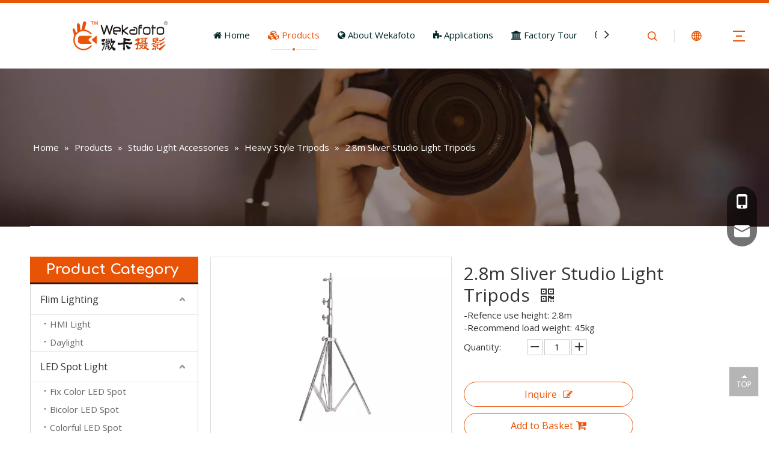

--- FILE ---
content_type: text/html;charset=utf-8
request_url: https://www.wekafoto.com/2.8m-sliver-studio-light-tripods.html
body_size: 45448
content:
<!DOCTYPE html> <html lang="en" prefix="og: http://ogp.me/ns#" style="height: auto;"> <head> <link rel="preconnect" href="https://inrorwxhlkjklj5q.leadongcdn.com"/> <link rel="preconnect" href="https://rlrorwxhlkjklj5q.leadongcdn.com"/> <link rel="preconnect" href="https://jororwxhlkjklj5q.leadongcdn.com"/> <link rel="preconnect" href="https://inrorwxhlkjklj5q.leadongcdn.com"/> <link rel="preconnect" href="https://rlrorwxhlkjklj5q.leadongcdn.com"/> <link rel="preconnect" href="https://jororwxhlkjklj5q.leadongcdn.com"/><script>document.write=function(e){documentWrite(document.currentScript,e)};function documentWrite(documenturrentScript,e){var i=document.createElement("span");i.innerHTML=e;var o=i.querySelectorAll("script");if(o.length)o.forEach(function(t){if(t.src&&t.src!=""){var script=document.createElement("script");script.src=t.src;document.body.appendChild(script)}});document.body.appendChild(i)}
window.onloadHack=function(func){if(!!!func||typeof func!=="function")return;if(document.readyState==="complete")func();else if(window.addEventListener)window.addEventListener("load",func,false);else if(window.attachEvent)window.attachEvent("onload",func,false)};</script> <title>2.8m Sliver Studio Light Tripods--Buy Product on wekafoto</title> <meta name="keywords" content="tripods, 2.8m tripods, stage light tripods, wekafoto,"/> <meta name="description" content="To meet the stand request of the professional lighting fixtures, we have designed different size tripods. These tripods can meet the different actual demand. This is a small tripods for the professional lighting fixtures, which is very suitable for the studio room, show room, tv station and other places. this is a kind sliver color tripods , find complete details about - wekafoto"/> <link data-type="dns-prefetch" data-domain="jororwxhlkjklj5q.leadongcdn.com" rel="dns-prefetch" href="//jororwxhlkjklj5q.leadongcdn.com"> <link data-type="dns-prefetch" data-domain="inrorwxhlkjklj5q.leadongcdn.com" rel="dns-prefetch" href="//inrorwxhlkjklj5q.leadongcdn.com"> <link data-type="dns-prefetch" data-domain="rlrorwxhlkjklj5q.leadongcdn.com" rel="dns-prefetch" href="//rlrorwxhlkjklj5q.leadongcdn.com"> <link rel="amphtml" href="https://www.wekafoto.com/amp/2.8m-sliver-studio-light-tripods.html"/> <link rel="canonical" href="https://www.wekafoto.com/2.8m-sliver-studio-light-tripods.html"/> <meta http-equiv="X-UA-Compatible" content="IE=edge"/> <meta name="renderer" content="webkit"/> <meta http-equiv="Content-Type" content="text/html; charset=utf-8"/> <meta name="viewport" content="width=device-width, initial-scale=1, user-scalable=no"/> <link href="https://inrorwxhlkjklj5q.leadongcdn.com/cloud/jpBpkKjolnSRrkonnnppiq/2-8m-sliver-color-tripods-of-studio-lights-800-800.jpg" as="image" rel="preload" fetchpriority="high"/> <link rel="icon" href="//inrorwxhlkjklj5q.leadongcdn.com/cloud/llBpkKjolnSRpimnppomim/bitbug_favicon.ico"> <link rel="preload" type="text/css" as="style" href="//inrorwxhlkjklj5q.leadongcdn.com/concat/8jirKBech6RgiSiqrlnlipkrkil/static/assets/style/bootstrap/cus.bootstrap.grid.system.css,/static/assets/style/fontAwesome/4.7.0/css/font-awesome.css,/static/assets/style/iconfont/iconfont.css,/static/assets/widget/script/plugins/gallery/colorbox/colorbox.css,/static/assets/style/bootstrap/cus.bootstrap.grid.system.split.css,/develop/SUfKApABCQPj-mPUfKpAdQJkO-GvUApKfKKUAU-jjBqrKrjorpjkiqlnri-jjBqrKrjorpjmikniii/style.css,/develop/SUfKApABCQPj-mCfUpKASlzdj-GvUApKfKKUAU-joBqrKrjorkjniljoir-jjBqrKrjorpjmikniii/slick.css,/develop/gvpfUAKAnFSt-grUfAKhCHRcj-GvUApKfKKUAU-joBqrKijmroroirnjrr-jrBqrKijmrqrlipikri/style.css,/static/assets/widget/script/plugins/tooltipster/css/tooltipster.css,/static/assets/widget/style/component/follow/widget_setting_iconSize/iconSize32.css,/static/assets/widget/style/component/follow/public/public.css,/static/assets/widget/style/component/onlineService/public/public.css,/static/assets/widget/style/component/onlineService/widget_setting_showStyle/float.css" onload="this.onload=null;this.rel='stylesheet'"/> <link rel="preload" type="text/css" as="style" href="//rlrorwxhlkjklj5q.leadongcdn.com/concat/2pirKBxt8wReiSiqrlnlipkrkil/static/assets/widget/style/component/onlineService/widget_setting_showStyle/style13.css" onload="this.onload=null;this.rel='stylesheet'"/> <link rel="stylesheet" type="text/css" href="//inrorwxhlkjklj5q.leadongcdn.com/concat/8jirKBech6RgiSiqrlnlipkrkil/static/assets/style/bootstrap/cus.bootstrap.grid.system.css,/static/assets/style/fontAwesome/4.7.0/css/font-awesome.css,/static/assets/style/iconfont/iconfont.css,/static/assets/widget/script/plugins/gallery/colorbox/colorbox.css,/static/assets/style/bootstrap/cus.bootstrap.grid.system.split.css,/develop/SUfKApABCQPj-mPUfKpAdQJkO-GvUApKfKKUAU-jjBqrKrjorpjkiqlnri-jjBqrKrjorpjmikniii/style.css,/develop/SUfKApABCQPj-mCfUpKASlzdj-GvUApKfKKUAU-joBqrKrjorkjniljoir-jjBqrKrjorpjmikniii/slick.css,/develop/gvpfUAKAnFSt-grUfAKhCHRcj-GvUApKfKKUAU-joBqrKijmroroirnjrr-jrBqrKijmrqrlipikri/style.css,/static/assets/widget/script/plugins/tooltipster/css/tooltipster.css,/static/assets/widget/style/component/follow/widget_setting_iconSize/iconSize32.css,/static/assets/widget/style/component/follow/public/public.css,/static/assets/widget/style/component/onlineService/public/public.css,/static/assets/widget/style/component/onlineService/widget_setting_showStyle/float.css"/> <link rel="stylesheet" type="text/css" href="//rlrorwxhlkjklj5q.leadongcdn.com/concat/2pirKBxt8wReiSiqrlnlipkrkil/static/assets/widget/style/component/onlineService/widget_setting_showStyle/style13.css"/> <link rel="preload" type="text/css" as="style" href="//rlrorwxhlkjklj5q.leadongcdn.com/concat/wiiiKBwvy8RxiSoqpqnonnlijol/develop/gEfAUpKVSvdt-sTfUAKBzbmwj-GvUApKfKKUAU-jmBqrKijorpjlioijjr-jnBqrKijqrjiiipljjr/style.css,/static/assets/widget/style/component/position/position.css,/static/assets/widget/style/component/prodGroupCategory/prodGroupCategory.css,/static/assets/widget/style/component/articlecategory/slightsubmenu.css,/static/assets/widget/style/component/prodGroupCategory/proGroupCategoryFix.css,/static/assets/widget/style/component/form/form.css,/static/assets/widget/script/plugins/form/select2.css,/static/assets/widget/style/component/inquire/inquire.css,/static/assets/widget/script/plugins/air-datepicker/css/datepicker.css,/static/assets/widget/style/component/proddetail/public/public.css,/static/assets/widget/style/component/proddetail/public/comment.css,/static/assets/widget/style/component/proddetail/label/label.css,/static/assets/widget/style/component/orderList/public/public.css,/static/assets/widget/script/plugins/videojs/video-js.min.css" onload="this.onload=null;this.rel='stylesheet'"/> <link rel="preload" type="text/css" as="style" href="//jororwxhlkjklj5q.leadongcdn.com/concat/jpirKBfufwSRqiqoopnninolgk/static/assets/widget/script/plugins/select2/select2.css,/static/assets/widget/style/component/tiptap_richText/tiptap_richText.css,/static/assets/widget/script/plugins/easyzoom/css/easyzoom.css,/static/assets/widget/script/plugins/gallery/colorbox/colorbox.css,/static/assets/widget/script/plugins/owlcarousel/masterslider.css,/static/assets/widget/script/plugins/owlcarousel/style.css,/static/assets/widget/script/plugins/owlcarousel/ms-showcase2.css,/static/assets/widget/script/plugins/owlcarousel/owl.carousel.css,/static/assets/widget/style/component/proddetail/widget_style/style_2.css,/static/assets/widget/script/plugins/owlcarousel/owl.theme.css,/static/assets/widget/style/component/shoppingcartStatus/shoppingcartStatus.css,/static/assets/widget/script/plugins/slick/slick.css,/static/assets/widget/style/component/prodlistAsync/widget_style/style_11.css,/static/assets/widget/style/component/relatedProducts/relatedProducts.css" onload="this.onload=null;this.rel='stylesheet'"/> <link rel="preload" type="text/css" as="style" href="//inrorwxhlkjklj5q.leadongcdn.com/concat/umijKB7sazRxiSoqpqnonnlijol/static/assets/widget/style/component/touchgraphicslider/touchgraphicslider.css" onload="this.onload=null;this.rel='stylesheet'"/> <link rel="stylesheet" type="text/css" href="//rlrorwxhlkjklj5q.leadongcdn.com/concat/wiiiKBwvy8RxiSoqpqnonnlijol/develop/gEfAUpKVSvdt-sTfUAKBzbmwj-GvUApKfKKUAU-jmBqrKijorpjlioijjr-jnBqrKijqrjiiipljjr/style.css,/static/assets/widget/style/component/position/position.css,/static/assets/widget/style/component/prodGroupCategory/prodGroupCategory.css,/static/assets/widget/style/component/articlecategory/slightsubmenu.css,/static/assets/widget/style/component/prodGroupCategory/proGroupCategoryFix.css,/static/assets/widget/style/component/form/form.css,/static/assets/widget/script/plugins/form/select2.css,/static/assets/widget/style/component/inquire/inquire.css,/static/assets/widget/script/plugins/air-datepicker/css/datepicker.css,/static/assets/widget/style/component/proddetail/public/public.css,/static/assets/widget/style/component/proddetail/public/comment.css,/static/assets/widget/style/component/proddetail/label/label.css,/static/assets/widget/style/component/orderList/public/public.css,/static/assets/widget/script/plugins/videojs/video-js.min.css"/> <link rel="stylesheet" type="text/css" href="//jororwxhlkjklj5q.leadongcdn.com/concat/jpirKBfufwSRqiqoopnninolgk/static/assets/widget/script/plugins/select2/select2.css,/static/assets/widget/style/component/tiptap_richText/tiptap_richText.css,/static/assets/widget/script/plugins/easyzoom/css/easyzoom.css,/static/assets/widget/script/plugins/gallery/colorbox/colorbox.css,/static/assets/widget/script/plugins/owlcarousel/masterslider.css,/static/assets/widget/script/plugins/owlcarousel/style.css,/static/assets/widget/script/plugins/owlcarousel/ms-showcase2.css,/static/assets/widget/script/plugins/owlcarousel/owl.carousel.css,/static/assets/widget/style/component/proddetail/widget_style/style_2.css,/static/assets/widget/script/plugins/owlcarousel/owl.theme.css,/static/assets/widget/style/component/shoppingcartStatus/shoppingcartStatus.css,/static/assets/widget/script/plugins/slick/slick.css,/static/assets/widget/style/component/prodlistAsync/widget_style/style_11.css,/static/assets/widget/style/component/relatedProducts/relatedProducts.css"/> <link rel="stylesheet" type="text/css" href="//inrorwxhlkjklj5q.leadongcdn.com/concat/umijKB7sazRxiSoqpqnonnlijol/static/assets/widget/style/component/touchgraphicslider/touchgraphicslider.css"/> <style>@media(min-width:990px){[data-type="rows"][data-level="rows"]{display:flex}}</style> <style id="speed3DefaultStyle">@supports not(aspect-ratio:1/1){.prodlist-wrap li .prodlist-cell{position:relative;padding-top:100%;width:100%}.prodlist-lists-style-13 .prod_img_a_t13,.prodlist-lists-style-12 .prod_img_a_t12,.prodlist-lists-style-nophoto-11 .prod_img_a_t12{position:unset !important;min-height:unset !important}.prodlist-wrap li .prodlist-picbox img{position:absolute;width:100%;left:0;top:0}}.piclist360 .prodlist-pic4-3 li .prodlist-display{max-width:100%}@media(max-width:600px){.prodlist-fix-num li{width:50% !important}}</style> <template id="appdStylePlace"></template> <link href="//rlrorwxhlkjklj5q.leadongcdn.com/theme/rrjiKBoknjRliSoknjRlkSkljjRllSkkRljSjrrrrqiikilqij/style/style.css" type="text/css" rel="preload" as="style" onload="this.onload=null;this.rel='stylesheet'" data-theme="true"/> <link href="//rlrorwxhlkjklj5q.leadongcdn.com/theme/rrjiKBoknjRliSoknjRlkSkljjRllSkkRljSjrrrrqiikilqij/style/style.css" rel="stylesheet" type="text/css"/> <style guid='u_300f5c40471c4bf4a65e9603dc6dc0c5' emptyRender='true' placeholder='true' type='text/css'></style> <link href="//inrorwxhlkjklj5q.leadongcdn.com/site-res/rpklKBoknjRlkSkljjRliSqoorriRliSollnolRljSjrrljlimkrlmRoiSiqklpnpkrorrSRil.css?1714045810313" rel="preload" as="style" onload="this.onload=null;this.rel='stylesheet'" data-extStyle="true" type="text/css" data-extAttr="20240429103946"/> <link href="//inrorwxhlkjklj5q.leadongcdn.com/site-res/rpklKBoknjRlkSkljjRliSqoorriRliSollnolRljSjrrljlimkrlmRoiSiqklpnpkrorrSRil.css?1714045810313" data-extAttr="20240429103946" rel="stylesheet" type="text/css"/> <template data-js-type='style_respond' data-type='inlineStyle'></template><template data-js-type='style_head' data-type='inlineStyle'><style guid='140b109d-a916-4b23-92b9-37438c9eefff' pm_pageStaticHack='' jumpName='head' pm_styles='head' type='text/css'>.sitewidget-prodCategory-20191227164552.category-default-simple .sitewidget-bd>ul>li>a{font-size:16px;line-height:50px;color:#333}.sitewidget-prodCategory-20191227164552.category-default-simple .sitewidget-bd>ul>li>span{top:13px}.sitewidget-prodCategory-20191227164552.category-default-gray .sitewidget-bd>ul>li>span{right:16px}.sitewidget-prodCategory-20191227164552.category-default-simple .sitewidget-bd>ul>li>a:hover{color:#e95306}.sitewidget-prodCategory-20191227164552.category-default-simple i.list-mid-dot{top:22px;background:#333}.sitewidget-prodCategory-20191227164552.category-default-simple .sitewidget-bd>ul>li>a:hover+i.list-mid-dot{background:#e95306}.sitewidget-prodCategory-20191227164552.category-default-simple .sitewidget-bd li.on>a{color:#e95306 !important}.sitewidget-prodCategory-20191227164552.category-default-simple .sitewidget-bd>ul>li.on>a+i.list-mid-dot{background:#e95306}.sitewidget-form-20200819112458 #formsubmit{pointer-events:none}.sitewidget-form-20200819112458 #formsubmit.releaseClick{pointer-events:unset}.sitewidget-form-20200819112458 .form-horizontal input,.sitewidget-form-20200819112458 .form-horizontal span:not(.select2-selection--single),.sitewidget-form-20200819112458 .form-horizontal label,.sitewidget-form-20200819112458 .form-horizontal .form-builder button{height:32px !important;line-height:32px !important}.sitewidget-form-20200819112458 .uploadBtn{padding:4px 15px !important;height:32px !important;line-height:32px !important}.sitewidget-form-20200819112458 select,.sitewidget-form-20200819112458 input[type="text"],.sitewidget-form-20200819112458 input[type="password"],.sitewidget-form-20200819112458 input[type="datetime"],.sitewidget-form-20200819112458 input[type="datetime-local"],.sitewidget-form-20200819112458 input[type="date"],.sitewidget-form-20200819112458 input[type="month"],.sitewidget-form-20200819112458 input[type="time"],.sitewidget-form-20200819112458 input[type="week"],.sitewidget-form-20200819112458 input[type="number"],.sitewidget-form-20200819112458 input[type="email"],.sitewidget-form-20200819112458 input[type="url"],.sitewidget-form-20200819112458 input[type="search"],.sitewidget-form-20200819112458 input[type="tel"],.sitewidget-form-20200819112458 input[type="color"],.sitewidget-form-20200819112458 .uneditable-input{height:32px !important}.sitewidget-form-20200819112458.sitewidget-inquire .control-group .controls .select2-container .select2-selection--single .select2-selection__rendered{height:32px !important;line-height:32px !important}.sitewidget-form-20200819112458 textarea.cus-message-input{min-height:32px !important}.sitewidget-form-20200819112458 .add-on,.sitewidget-form-20200819112458 .add-on{height:32px !important;line-height:32px !important}.sitewidget-form-20200819112458 .input-valid-bg{background:#ffece8 !important;outline:0}.sitewidget-form-20200819112458 .input-valid-bg:focus{background:#fff !important;border:1px solid #f53f3f !important}.sitewidget-form-20200819112458 #formsubmit{border:1px solid #e95306;border-radius:0;background:#e95306;color:#fff;font-size:15px;width:100%;height:44px}.sitewidget-form-20200819112458 #formsubmit:hover{border:1px solid #e95306;border-radius:0;background:#fff;color:#e95306;font-size:15px}.sitewidget-form-20200819112458 #formreset{width:100%;font-size:15px;height:44px}.sitewidget-form-20200819112458 #formreset:hover{font-size:15px}.sitewidget-form-20200819112458 .submitGroup .controls{text-align:center}.sitewidget-form-20200819112458 .multiple-parent input[type='checkbox']+label:before{content:"";display:inline-block;width:12px;height:12px;border:1px solid #888;border-radius:3px;margin-right:6px;margin-left:6px;transition-duration:.2s}.sitewidget-form-20200819112458 .multiple-parent input[type='checkbox']:checked+label:before{width:50%;border-color:#888;border-left-color:transparent;border-top-color:transparent;-webkit-transform:rotate(45deg) translate(1px,-4px);transform:rotate(45deg) translate(1px,-4px);margin-right:12px;width:6px}.sitewidget-form-20200819112458 .multiple-parent input[type="checkbox"]{display:none}.sitewidget-form-20200819112458 .multiple-parent{display:none;width:100%}.sitewidget-form-20200819112458 .multiple-parent ul{list-style:none;width:100%;text-align:left;border-radius:4px;padding:10px 5px;box-sizing:border-box;height:auto;overflow-x:hidden;overflow-y:scroll;box-shadow:0 4px 5px 0 rgb(0 0 0 / 14%),0 1px 10px 0 rgb(0 0 0 / 12%),0 2px 4px -1px rgb(0 0 0 / 30%);background-color:#fff;margin:2px 0 0 0;border:1px solid #ccc;box-shadow:1px 1px 2px rgb(0 0 0 / 10%) inset}.sitewidget-form-20200819112458 .multiple-parent ul::-webkit-scrollbar{width:2px;height:4px}.sitewidget-form-20200819112458 .multiple-parent ul::-webkit-scrollbar-thumb{border-radius:5px;-webkit-box-shadow:inset 0 0 5px rgba(0,0,0,0.2);background:#4e9e97}.sitewidget-form-20200819112458 .multiple-parent ul::-webkit-scrollbar-track{-webkit-box-shadow:inset 0 0 5px rgba(0,0,0,0.2);border-radius:0;background:rgba(202,202,202,0.23)}.sitewidget-form-20200819112458 .multiple-select{width:100%;height:auto;min-height:40px;line-height:40px;border-radius:4px;padding-right:10px;padding-left:10px;box-sizing:border-box;overflow:hidden;background-size:auto 80%;border:1px solid #ccc;box-shadow:1px 1px 2px rgb(0 0 0 / 10%) inset;background-color:#fff;position:relative}.sitewidget-form-20200819112458 .multiple-select:after{content:'';position:absolute;top:50%;right:6px;width:0;height:0;border:8px solid transparent;border-top-color:#888;transform:translateY(calc(-50% + 4px));cursor:pointer}.sitewidget-form-20200819112458 .multiple-select span{line-height:28px;color:#666}.sitewidget-form-20200819112458 .multiple-parent label{color:#333;display:inline-flex;align-items:center;height:30px;line-height:22px;padding:0}.sitewidget-form-20200819112458 .select-content{display:inline-block;border-radius:4px;line-height:23px;margin:2px 2px 0 2px;padding:0 3px;border:1px solid #888;height:auto}.sitewidget-form-20200819112458 .select-delete{cursor:pointer}.sitewidget-form-20200819112458 select[multiple]{display:none}.sitewidget-prodDetail-20141127140104 .proddetail-wrap .video-js video{height:100% !important}.sitewidget-prodDetail-20141127140104 .prodetail-slider .prod-pic-item .prodetail-slider-btn{color:black}.sitewidget-prodDetail-20141127140104 .ms-skin-default .ms-nav-next,.sitewidget-prodDetail-20141127140104 .ms-skin-default .ms-nav-prev{color:black}.sitewidget-prodDetail-20141127140104 .pro-this-prodBrief table{max-width:100%}.sitewidget-prodDetail-20141127140104 .this-description-table .pro-detail-inquirewrap.prodd-btn-otl-colorful a.pro-detail-inquirebtn i,.sitewidget-prodDetail-20141127140104 .this-description-table .pro-detail-inquirewrap.prodd-btn-otl-colorful a.pro-detail-orderbtn i{margin-left:5px}.sitewidget-prodDetail-20141127140104 .this-description-table .pro-detail-inquirewrap.prodd-btn-otl-colorful a.pro-detail-basket i,.sitewidget-prodDetail-20141127140104 .this-description-table .pro-detail-inquirewrap.prodd-btn-otl-colorful a.pro-detail-cart i{margin-left:5px}.sitewidget-prodDetail-20141127140104 .this-description-table .pro-detail-inquirewrap.prodd-btn-otl-colorful a.pro-detail-inquirebtn,.sitewidget-prodDetail-20141127140104 .this-description-table .pro-detail-inquirewrap.prodd-btn-otl-colorful a.pro-detail-orderbtn{border:1px solid #e95306;color:#e95306}.sitewidget-prodDetail-20141127140104 .this-description-table .pro-detail-inquirewrap.prodd-btn-otl-colorful a.pro-detail-inquirebtn:hover,.sitewidget-prodDetail-20141127140104 .this-description-table .pro-detail-inquirewrap.prodd-btn-otl-colorful a.pro-detail-orderbtn:hover{background-color:#e95306;color:#fff}.sitewidget-prodDetail-20141127140104 .this-description-table .pro-detail-inquirewrap.prodd-btn-otl-colorful a.pro-detail-basket,.sitewidget-prodDetail-20141127140104 .this-description-table .pro-detail-inquirewrap.prodd-btn-otl-colorful a.pro-detail-cart{border:1px solid #e95306;color:#e95306}.sitewidget-prodDetail-20141127140104 .this-description-table .pro-detail-inquirewrap.prodd-btn-otl-colorful a.pro-detail-basket:hover,.sitewidget-prodDetail-20141127140104 .this-description-table .pro-detail-inquirewrap.prodd-btn-otl-colorful a.pro-detail-cart:hover{background-color:#e95306;color:#fff}.sitewidget-prodDetail-20141127140104 .prodd-btn-otl-colorful .pdfDownLoad{border:1px solid #e95306;color:#e95306}.sitewidget-prodDetail-20141127140104 .prodd-btn-otl-colorful .pdfDownLoad:hover{background-color:#e95306;color:#fff}.sitewidget-prodDetail-20141127140104 #orderModel{display:block}.sitewidget-prodDetail-20141127140104 #paypalBtn{max-width:280px;margin-top:15px}.sitewidget-prodDetail-20141127140104 #paypalBtn #paypal-button-container{padding:0}.sitewidget-prodDetail-20141127140104 #paypalBtn #paypal-button-container .paypal-buttons>iframe.component-frame{z-index:1}.sitewidget-prodDetail-20141127140104 .switch3D{bottom:calc(24px + 114px)}@media(max-width:500px){.sitewidget-prodDetail-20141127140104 .switch3D{bottom:calc(24px + 28px)}}.new-threed-box{position:fixed;top:50%;left:50%;transform:translate(-50%,-50%);box-shadow:0 0 20px 0 rgba(0,0,0,0.2);z-index:10000000000000;line-height:1;border-radius:10px}.new-threed-box iframe{width:950px;height:720px;max-width:100vw;max-height:100vh;border-radius:10px;border:0}.new-threed-box iframe .only_full_width{display:block !important}.new-threed-box .close{position:absolute;right:11px;top:12px;width:18px;height:18px;cursor:pointer}@media(max-width:800px){.new-threed-box iframe{width:100vw;height:100vh;border-radius:0}.new-threed-box{border-radius:0}}.sitewidget-prodDetail-20141127140104 .sitewidget-bd .tinymce-render-box *{all:revert-layer}.sitewidget-prodDetail-20141127140104 .sitewidget-bd .tinymce-render-box img{vertical-align:middle;max-width:100%}.sitewidget-prodDetail-20141127140104 .sitewidget-bd .tinymce-render-box iframe{max-width:100%}.sitewidget-prodDetail-20141127140104 .sitewidget-bd .tinymce-render-box table{border-collapse:collapse}.sitewidget-prodDetail-20141127140104 .sitewidget-bd .tinymce-render-box *{margin:0}.sitewidget-prodDetail-20141127140104 .sitewidget-bd .tinymce-render-box table:not([cellpadding]) td,.sitewidget-prodDetail-20141127140104 .sitewidget-bd .tinymce-render-box table:not([cellpadding]) th{padding:.4rem}.sitewidget-prodDetail-20141127140104 .sitewidget-bd .tinymce-render-box table[border]:not([border="0"]):not([style*=border-width]) td,.sitewidget-prodDetail-20141127140104 .sitewidget-bd .tinymce-render-box table[border]:not([border="0"]):not([style*=border-width]) th{border-width:1px}.sitewidget-prodDetail-20141127140104 .sitewidget-bd .tinymce-render-box table[border]:not([border="0"]):not([style*=border-style]) td,.sitewidget-prodDetail-20141127140104 .sitewidget-bd .tinymce-render-box table[border]:not([border="0"]):not([style*=border-style]) th{border-style:solid}.sitewidget-prodDetail-20141127140104 .sitewidget-bd .tinymce-render-box table[border]:not([border="0"]):not([style*=border-color]) td,.sitewidget-prodDetail-20141127140104 .sitewidget-bd .tinymce-render-box table[border]:not([border="0"]):not([style*=border-color]) th{border-color:#ccc}.sitewidget-prodDetail-20141127140104 .sitewidget-bd h1.this-description-name{font-size:30px;line-height:36px;letter-spacing:0;text-align:left;color:#333}.sitewidget-prodDetail-20141127140104 .prod_member_desc{position:relative}.sitewidget-prodDetail-20141127140104 .prod_member_desc .prod_member_desc_pop{display:none;position:absolute;border:1px solid #ccc;background:#fff;width:300px;border-radius:6px;padding:5px 8px;left:0;z-index:1000}.sitewidget-prodDetail-20141127140104 .prod_member_desc .prod_member_desc_icon{margin:0 1px;width:12px;height:12px;cursor:pointer;transform:translateY(-4px)}.sitewidget-form-20210916095412 #formsubmit{pointer-events:none}.sitewidget-form-20210916095412 #formsubmit.releaseClick{pointer-events:unset}.sitewidget-form-20210916095412 .form-horizontal input,.sitewidget-form-20210916095412 .form-horizontal span:not(.select2-selection--single),.sitewidget-form-20210916095412 .form-horizontal label,.sitewidget-form-20210916095412 .form-horizontal .form-builder button{height:32px !important;line-height:32px !important}.sitewidget-form-20210916095412 .uploadBtn{padding:4px 15px !important;height:32px !important;line-height:32px !important}.sitewidget-form-20210916095412 select,.sitewidget-form-20210916095412 input[type="text"],.sitewidget-form-20210916095412 input[type="password"],.sitewidget-form-20210916095412 input[type="datetime"],.sitewidget-form-20210916095412 input[type="datetime-local"],.sitewidget-form-20210916095412 input[type="date"],.sitewidget-form-20210916095412 input[type="month"],.sitewidget-form-20210916095412 input[type="time"],.sitewidget-form-20210916095412 input[type="week"],.sitewidget-form-20210916095412 input[type="number"],.sitewidget-form-20210916095412 input[type="email"],.sitewidget-form-20210916095412 input[type="url"],.sitewidget-form-20210916095412 input[type="search"],.sitewidget-form-20210916095412 input[type="tel"],.sitewidget-form-20210916095412 input[type="color"],.sitewidget-form-20210916095412 .uneditable-input{height:32px !important}.sitewidget-form-20210916095412.sitewidget-inquire .control-group .controls .select2-container .select2-selection--single .select2-selection__rendered{height:32px !important;line-height:32px !important}.sitewidget-form-20210916095412 textarea.cus-message-input{min-height:32px !important}.sitewidget-form-20210916095412 .add-on,.sitewidget-form-20210916095412 .add-on{height:32px !important;line-height:32px !important}.sitewidget-form-20210916095412 .input-valid-bg{background:#ffece8 !important;outline:0}.sitewidget-form-20210916095412 .input-valid-bg:focus{background:#fff !important;border:1px solid #f53f3f !important}.sitewidget-form-20210916095412 #formsubmit{border:1px solid #ea5405;border-radius:0;background:#ea5405;color:#fff;font-size:15px;width:170px;height:42px}.sitewidget-form-20210916095412 #formsubmit:hover{border:1px solid #ea5405;border-radius:0;background:#fff;color:#ea5405;font-size:15px}.sitewidget-form-20210916095412 #formreset{width:170px;font-size:15px;height:42px}.sitewidget-form-20210916095412 #formreset:hover{font-size:15px}.sitewidget-form-20210916095412 .submitGroup .controls{text-align:left}.sitewidget-form-20210916095412 .multiple-parent input[type='checkbox']+label:before{content:"";display:inline-block;width:12px;height:12px;border:1px solid #888;border-radius:3px;margin-right:6px;margin-left:6px;transition-duration:.2s}.sitewidget-form-20210916095412 .multiple-parent input[type='checkbox']:checked+label:before{width:50%;border-color:#888;border-left-color:transparent;border-top-color:transparent;-webkit-transform:rotate(45deg) translate(1px,-4px);transform:rotate(45deg) translate(1px,-4px);margin-right:12px;width:6px}.sitewidget-form-20210916095412 .multiple-parent input[type="checkbox"]{display:none}.sitewidget-form-20210916095412 .multiple-parent{display:none;width:100%}.sitewidget-form-20210916095412 .multiple-parent ul{list-style:none;width:100%;text-align:left;border-radius:4px;padding:10px 5px;box-sizing:border-box;height:auto;overflow-x:hidden;overflow-y:scroll;box-shadow:0 4px 5px 0 rgb(0 0 0 / 14%),0 1px 10px 0 rgb(0 0 0 / 12%),0 2px 4px -1px rgb(0 0 0 / 30%);background-color:#fff;margin:2px 0 0 0;border:1px solid #ccc;box-shadow:1px 1px 2px rgb(0 0 0 / 10%) inset}.sitewidget-form-20210916095412 .multiple-parent ul::-webkit-scrollbar{width:2px;height:4px}.sitewidget-form-20210916095412 .multiple-parent ul::-webkit-scrollbar-thumb{border-radius:5px;-webkit-box-shadow:inset 0 0 5px rgba(0,0,0,0.2);background:#4e9e97}.sitewidget-form-20210916095412 .multiple-parent ul::-webkit-scrollbar-track{-webkit-box-shadow:inset 0 0 5px rgba(0,0,0,0.2);border-radius:0;background:rgba(202,202,202,0.23)}.sitewidget-form-20210916095412 .multiple-select{width:100%;height:auto;min-height:40px;line-height:40px;border-radius:4px;padding-right:10px;padding-left:10px;box-sizing:border-box;overflow:hidden;background-size:auto 80%;border:1px solid #ccc;box-shadow:1px 1px 2px rgb(0 0 0 / 10%) inset;background-color:#fff;position:relative}.sitewidget-form-20210916095412 .multiple-select:after{content:'';position:absolute;top:50%;right:6px;width:0;height:0;border:8px solid transparent;border-top-color:#888;transform:translateY(calc(-50% + 4px));cursor:pointer}.sitewidget-form-20210916095412 .multiple-select span{line-height:28px;color:#666}.sitewidget-form-20210916095412 .multiple-parent label{color:#333;display:inline-flex;align-items:center;height:30px;line-height:22px;padding:0}.sitewidget-form-20210916095412 .select-content{display:inline-block;border-radius:4px;line-height:23px;margin:2px 2px 0 2px;padding:0 3px;border:1px solid #888;height:auto}.sitewidget-form-20210916095412 .select-delete{cursor:pointer}.sitewidget-form-20210916095412 select[multiple]{display:none}.sitewidget-relatedProducts-20210805084730 .sitewidget-relatedProducts-container .InquireAndBasket,.sitewidget-relatedProducts-20210805084730 .sitewidget-relatedProducts-container .prodlist-pro-inquir,.sitewidget-relatedProducts-20210805084730 .sitewidget-relatedProducts-container .default-addbasket,.sitewidget-relatedProducts-20210805084730 .sitewidget-relatedProducts-container .prodlist-parameter-btns .default-button{color:;background-color:}.sitewidget-relatedProducts-20210805084730 .sitewidget-relatedProducts-container .InquireAndBasket i,.sitewidget-relatedProducts-20210805084730 .sitewidget-relatedProducts-container .prodlist-pro-inquir i,.sitewidget-relatedProducts-20210805084730 .sitewidget-relatedProducts-container.InquireAndBasket span,.sitewidget-relatedProducts-20210805084730 .sitewidget-relatedProducts-container .prodlist-pro-inquir span .sitewidget-relatedProducts-20210805084730 .prodlist-parameter-btns .default-button{color:}.sitewidget-relatedProducts-20210805084730 .sitewidget-relatedProducts-container .related-prod-video{display:block;position:relative;z-index:1}.sitewidget-relatedProducts-20210805084730 .sitewidget-relatedProducts-container .related-prod-video .related-prod-video-play-icon{background:rgba(0,0,0,0.50);border-radius:14px;color:#fff;padding:0 10px;left:10px;bottom:20px;cursor:pointer;font-size:12px;position:absolute;z-index:10}.sitewidget-relatedProducts .sitewidget-relatedProducts-hasBtns{padding:0 35px}#siteblocks-setting-wrap-wmAgsQOoWDdE .block18684 .navTile:hover .but{color:#ea5405}#siteblocks-setting-wrap-wmAgsQOoWDdE .block18684 .active1{color:#ea5405}#siteblocks-setting-wrap-wmAgsQOoWDdE .block18684 .active1 .Aactive{background-color:#ea5405}#siteblocks-setting-wrap-wmAgsQOoWDdE .block18684 .navTile:hover .Aactive{background-color:#ea5405}#siteblocks-setting-wrap-wmAgsQOoWDdE .block18684 .circle-center{background-color:#ea5405}#siteblocks-setting-wrap-wmAgsQOoWDdE .block18684 .nav02-line{background-color:#ea5405}#siteblocks-setting-wrap-wmAgsQOoWDdE .block18684 .nav03-liSub:hover{color:#ea5405}#siteblocks-setting-wrap-wmAgsQOoWDdE .block18684 .nav03-liSub:hover .circleBox{background-color:#ea5405}#siteblocks-setting-wrap-wmAgsQOoWDdE .block18684 .search-wrap>i{color:#ea5405}#siteblocks-setting-wrap-wmAgsQOoWDdE .block18684 .imgStyle01{color:#ea5405}#siteblocks-setting-wrap-wmAgsQOoWDdE .block18684 .line-top{border-color:#ea5405}#siteblocks-setting-wrap-wmAgsQOoWDdE .block18684 .line-bottom{border-color:#ea5405}#siteblocks-setting-wrap-wmAgsQOoWDdE .block18684 .line-center{border-color:#ea5405}#siteblocks-setting-wrap-wmAgsQOoWDdE .block18684 .Bactive .textBox:hover a{color:#ea5405}#siteblocks-setting-wrap-wmAgsQOoWDdE .block18684 .Cactive>i{color:#ea5405}#siteblocks-setting-wrap-wmAgsQOoWDdE .block18684 .nav01{border-color:#ea5405}#siteblocks-setting-wrap-wmAgsQOoWDdE .block18684 .searchInput{border-color:#ea5405}#siteblocks-setting-wrap-wmAgsQOoWDdE .block18684 .searchButton>i{color:#ea5405}#siteblocks-setting-wrap-wmAgsQOoWDdE .block18684 .closeBox>i{color:#ea5405}#siteblocks-setting-wrap-wmAgsQOoWDdE .block18684 .active3{color:#ea5405}#siteblocks-setting-wrap-wmAgsQOoWDdE .block18684 .active3 .circleBox{background-color:#ea5405}#siteblocks-setting-wrap-wmAgsQOoWDdE .block18684 .active2 .Dactive a{color:#ea5405}</style></template><template data-js-type='style_respond' data-type='inlineStyle'></template><template data-js-type='style_head' data-type='inlineStyle'></template><script data-ignoreMinify="true">
	function loadInlineStyle(){
		var allInlineStyle = document.querySelectorAll("template[data-type='inlineStyle']");
		var length = document.querySelectorAll("template[data-type='inlineStyle']").length;
		for(var i = 0;i < length;i++){
			var style = allInlineStyle[i].innerHTML;
			allInlineStyle[i].outerHTML = style;
		}
	}
loadInlineStyle();
</script> <link rel='stylesheet' href='https://fonts.googleapis.com/css?family=Open+Sans|Comfortaa:700&display=swap' data-type='1' type='text/css' media='all'/> <script type="text/javascript" data-src="//jororwxhlkjklj5q.leadongcdn.com/static/t-7jBmBKiKiqrlnlipkrkir/assets/script/jquery-1.11.0.concat.js"></script> <script type="text/javascript" data-src="//ld-analytics.leadongcdn.com/ljinKBkljjRlrSSRRQRiiSmqolkr/ltm-web.js?v=1714358386000"></script><script guid='e2569812-6b9b-47d0-a062-f849192db831' pm_pageStaticHack='true' jumpName='head' pm_scripts='head' type='text/javascript'>try{(function(window,undefined){var phoenixSite=window.phoenixSite||(window.phoenixSite={});phoenixSite.lanEdition="EN_US";var page=phoenixSite.page||(phoenixSite.page={});page.cdnUrl="//inrorwxhlkjklj5q.leadongcdn.com";page.siteUrl="https://www.wekafoto.com";page.lanEdition=phoenixSite.lanEdition;page._menu_prefix="";page._menu_trans_flag="";page._captcha_domain_prefix="captcha.c";page._pId="diApLbcUGBKO";phoenixSite._sViewMode="true";phoenixSite._templateSupport="false";phoenixSite._singlePublish=
"false"})(this)}catch(e){try{console&&console.log&&console.log(e)}catch(e){}};</script> <script id='u_78945316ef7d4ebe8568a7244226bbd9' guid='u_78945316ef7d4ebe8568a7244226bbd9' pm_script='init_top' type='text/javascript'>try{(function(window,undefined){var datalazyloadDefaultOptions=window.datalazyloadDefaultOptions||(window.datalazyloadDefaultOptions={});datalazyloadDefaultOptions["version"]="3.0.0";datalazyloadDefaultOptions["isMobileViewer"]="false";datalazyloadDefaultOptions["hasCLSOptimizeAuth"]="false";datalazyloadDefaultOptions["_version"]="3.0.0";datalazyloadDefaultOptions["isPcOptViewer"]="false"})(this);(function(window,undefined){window.__ph_optSet__='{"loadImgType":"0","isOpenFlagUA":true,"v30NewMode":"1","docReqType":"0","docDecrease":"1","docCallback":"1"}'})(this)}catch(e){try{console&&
console.log&&console.log(e)}catch(e){}};</script> <script id='u_1a9e8b85825b483081c5962ddfeffb08' guid='u_1a9e8b85825b483081c5962ddfeffb08' type='text/javascript'>try{var thisUrl=location.host;var referUrl=document.referrer;if(referUrl.indexOf(thisUrl)==-1)localStorage.setItem("landedPage",document.URL)}catch(e){try{console&&console.log&&console.log(e)}catch(e){}};</script> </head> <body class=" frontend-body-canvas "> <template data-js-type='globalBody' data-type='code_template'> <style>.block18684 .navTile>a{padding:0 15px}</style> </template> <div id='backstage-headArea' headFlag='1'><div class="siteblocks-setting-wrap gEfAUpKVSvdt_20210712114822 siteblocks-aWpAUKfqRnYE-20210803091911" id="siteblocks-setting-wrap-wmAgsQOoWDdE" data-settingId="wmAgsQOoWDdE" data-versionNo="20210712114822" data-level="rows" data-type="siteblocks" data-mobileBg="true" data-classAttr="siteblocks-aWpAUKfqRnYE-20210803091911" data-appId="18684" data-encodeAppId="gEfAUpKVSvdt" data-purchased="true" data-hide-node=""> <div class="siteblocks-container" style='' data-module-radio="" data-module-width=""> <div class="block18684"> <div class="nav01"> <div class="navWrapper"> <div class="iconLeft"> <div class="backstage-blocksEditor-wrap iconBox" data-wrap-type="1" data-storage="0" data-blocksEditor-type="phoenix_blocks_image" data-auto_uuid=d1200732-8f26-46b0-b418-fe9fd0764d75><div class="backstage-componet"> <div class="backstage-componet-bd" data-setting-base64=""><a class="blocks-image" href="javascript:;"><img src="//inrorwxhlkjklj5q.leadongcdn.com/cloud/lnBpkKjolnSRpijomopnip/logo2021.png" loading="lazy" alt="logo2021" title=""></a></div></div></div> </div> <div class="wra"> <div class="navCenter2"> <div class="navCenter"> <div class="search-input-two"></div> <div class="button-prev"> <i class="font-icon fa fa-angle-left"> </i> </div> <div class="button-next"> <i class="font-icon fa fa-angle-right"> </i> </div> <div class="backstage-blocksEditor-wrap navigation navStyle" data-wrap-type="1" data-relate-appId="MRAUpfKKpsgB" data-storage="1" data-blocksEditor-type="phoenix_blocks_navigation" data-auto_uuid=00074ef9-10fd-4f59-8067-55c6bdc6b4e1> <ul class="blockNavBar fix navBox"> <li id="parent_0" class="navTile"> <div class="hover"> <div class="line-left"></div> <div class="circle-center"> </div> <div class="line-right"></div> </div> <div class="arrow"> <i class="font-icon block-icon block-iconxia nav01Down"></i> <i class="font-icon block-icon block-iconshang nav01Up"></i> </div> <a class="but" id="20271754" target="_self" data-currentIndex='' href="/"> <i class="icon fa fa-home"> </i> Home </a> </li> <li id="parent_1" class="navTile"> <div class="hover"> <div class="line-left"></div> <div class="circle-center"> </div> <div class="line-right"></div> </div> <div class="arrow"> <i class="font-icon block-icon block-iconxia nav01Down"></i> <i class="font-icon block-icon block-iconshang nav01Up"></i> </div> <a class="but" id="20343134" target="_blank" data-currentIndex='1' href="/products.html"> <i class="icon fa fa-cubes"> </i> Products </a> <div class="sub subWra"> <ul class="ulSub"> <li class="liSub "> <div class="nav02Arrow"><i class="font-icon fa fa-angle-right"></i></div> <div class="nav02-line"> </div> <div class="imgBox"> </div> <div class="textBox"> <a target="_blank" rel="" href="/flim-lighting.html" data-currentIndex=''> <i class="icon fa fa-dot-circle-o "> </i> Flim Lighting </a> </div> <ul class="nav03-ulSub"> <li class=" nav03-liSub" data-visible="1"> <div class="circleBox"></div> <div class="nav03Arrow"><i class="font-icon fa fa-angle-right"></i></div> <div class="nav03-imgBox"> </div> <a id="nav_20922694" class="sitewidget-sub-nav" target="_self" rel="" data-currentIndex='' href="/hmi-light.html"> HMI Light </a> </li> <li class=" nav03-liSub" data-visible="1"> <div class="circleBox"></div> <div class="nav03Arrow"><i class="font-icon fa fa-angle-right"></i></div> <div class="nav03-imgBox"> </div> <a id="nav_20960244" class="sitewidget-sub-nav" target="_self" rel="" data-currentIndex='' href="/daylight.html"> Daylight </a> </li> </ul> </li> <li class="liSub "> <div class="nav02Arrow"><i class="font-icon fa fa-angle-right"></i></div> <div class="nav02-line"> </div> <div class="imgBox"> </div> <div class="textBox"> <a target="_self" rel="" href="/led-broadcasting-panel-light.html" data-currentIndex=''> <i class="icon fa fa-dot-circle-o "> </i> LED Broadcasting Panel Light </a> </div> <ul class="nav03-ulSub"> <li class=" nav03-liSub" data-visible="1"> <div class="circleBox"></div> <div class="nav03Arrow"><i class="font-icon fa fa-angle-right"></i></div> <div class="nav03-imgBox"> </div> <a id="nav_20343154" class="sitewidget-sub-nav" target="_self" rel="" data-currentIndex='' href="/bi-color-led-panel-light.html"> Bi-color Led Panel Light </a> </li> <li class=" nav03-liSub" data-visible="1"> <div class="circleBox"></div> <div class="nav03Arrow"><i class="font-icon fa fa-angle-right"></i></div> <div class="nav03-imgBox"> </div> <a id="nav_20343164" class="sitewidget-sub-nav" target="_self" rel="" data-currentIndex='' href="/Led-Light-Wand-pl3597771.html"> Led Light Wand </a> </li> <li class=" nav03-liSub" data-visible="1"> <div class="circleBox"></div> <div class="nav03Arrow"><i class="font-icon fa fa-angle-right"></i></div> <div class="nav03-imgBox"> </div> <a id="nav_20343174" class="sitewidget-sub-nav" target="_self" rel="" data-currentIndex='' href="/On-camera-Led-Light-pl3797771.html"> On-camera Led Light </a> </li> <li class=" nav03-liSub" data-visible="1"> <div class="circleBox"></div> <div class="nav03Arrow"><i class="font-icon fa fa-angle-right"></i></div> <div class="nav03-imgBox"> </div> <a id="nav_20343184" class="sitewidget-sub-nav" target="_self" rel="" data-currentIndex='' href="/colorful-led-panel-light.html"> Rgb Led Panel Light </a> </li> <li class=" nav03-liSub" data-visible="1"> <div class="circleBox"></div> <div class="nav03Arrow"><i class="font-icon fa fa-angle-right"></i></div> <div class="nav03-imgBox"> </div> <a id="nav_20343194" class="sitewidget-sub-nav" target="_self" rel="" data-currentIndex='' href="/Table-Top-Led-Light-pl3697771.html"> Table Top Led Light </a> </li> <li class=" nav03-liSub" data-visible="1"> <div class="circleBox"></div> <div class="nav03Arrow"><i class="font-icon fa fa-angle-right"></i></div> <div class="nav03-imgBox"> </div> <a id="nav_20343204" class="sitewidget-sub-nav" target="_self" rel="" data-currentIndex='' href="/Zoom-Call-Led-Light-pl3497771.html"> Zoom Call Led Light </a> </li> </ul> </li> <li class="liSub "> <div class="nav02Arrow"><i class="font-icon fa fa-angle-right"></i></div> <div class="nav02-line"> </div> <div class="imgBox"> </div> <div class="textBox"> <a target="_self" rel="" href="" data-currentIndex=''> <i class="icon fa fa-dot-circle-o "> </i> Lighting </a> </div> <ul class="nav03-ulSub"> <li class=" nav03-liSub" data-visible="1"> <div class="circleBox"></div> <div class="nav03Arrow"><i class="font-icon fa fa-angle-right"></i></div> <div class="nav03-imgBox"> </div> <a id="nav_20343224" class="sitewidget-sub-nav" target="_self" rel="" data-currentIndex='' href=""> Beauty &amp; Makeup Lighting </a> </li> <li class=" nav03-liSub" data-visible="1"> <div class="circleBox"></div> <div class="nav03Arrow"><i class="font-icon fa fa-angle-right"></i></div> <div class="nav03-imgBox"> </div> <a id="nav_20343234" class="sitewidget-sub-nav" target="_self" rel="" data-currentIndex='' href=""> LED Lighting </a> </li> <li class=" nav03-liSub" data-visible="1"> <div class="circleBox"></div> <div class="nav03Arrow"><i class="font-icon fa fa-angle-right"></i></div> <div class="nav03-imgBox"> </div> <a id="nav_20343244" class="sitewidget-sub-nav" target="_self" rel="" data-currentIndex='' href=""> Lighting Accessories </a> </li> <li class=" nav03-liSub" data-visible="1"> <div class="circleBox"></div> <div class="nav03Arrow"><i class="font-icon fa fa-angle-right"></i></div> <div class="nav03-imgBox"> </div> <a id="nav_20343254" class="sitewidget-sub-nav" target="_self" rel="" data-currentIndex='' href=""> Photography Tents &amp; Tables </a> </li> <li class=" nav03-liSub" data-visible="1"> <div class="circleBox"></div> <div class="nav03Arrow"><i class="font-icon fa fa-angle-right"></i></div> <div class="nav03-imgBox"> </div> <a id="nav_20343264" class="sitewidget-sub-nav" target="_self" rel="" data-currentIndex='' href=""> Softbox Lighting </a> </li> </ul> </li> <li class="liSub "> <div class="nav02Arrow"><i class="font-icon fa fa-angle-right"></i></div> <div class="nav02-line"> </div> <div class="imgBox"> </div> <div class="textBox"> <a target="_self" rel="" href="" data-currentIndex=''> <i class="icon fa fa-dot-circle-o "> </i> Ring Lights </a> </div> <ul class="nav03-ulSub"> <li class=" nav03-liSub" data-visible="1"> <div class="circleBox"></div> <div class="nav03Arrow"><i class="font-icon fa fa-angle-right"></i></div> <div class="nav03-imgBox"> </div> <a id="nav_20343284" class="sitewidget-sub-nav" target="_self" rel="" data-currentIndex='' href=""> Ring Light Accessories </a> </li> <li class=" nav03-liSub" data-visible="1"> <div class="circleBox"></div> <div class="nav03Arrow"><i class="font-icon fa fa-angle-right"></i></div> <div class="nav03-imgBox"> </div> <a id="nav_20343294" class="sitewidget-sub-nav" target="_self" rel="" data-currentIndex='' href=""> Ring Lights &amp; Kits </a> </li> <li class=" nav03-liSub" data-visible="1"> <div class="circleBox"></div> <div class="nav03Arrow"><i class="font-icon fa fa-angle-right"></i></div> <div class="nav03-imgBox"> </div> <a id="nav_20343304" class="sitewidget-sub-nav" target="_self" rel="" data-currentIndex='' href=""> Selfie Phone Lights </a> </li> </ul> </li> </ul> </div> </li> <li id="parent_2" class="navTile"> <div class="hover"> <div class="line-left"></div> <div class="circle-center"> </div> <div class="line-right"></div> </div> <div class="arrow"> <i class="font-icon block-icon block-iconxia nav01Down"></i> <i class="font-icon block-icon block-iconshang nav01Up"></i> </div> <a class="but" id="20271764" target="_self" data-currentIndex='' href="javascript:;"> <i class="icon fa fa-globe"> </i> About Wekafoto </a> <div class="sub subWra"> <ul class="ulSub"> <li class="liSub "> <div class="nav02Arrow"><i class="font-icon fa fa-angle-right"></i></div> <div class="nav02-line"> </div> <div class="imgBox"> </div> <div class="textBox"> <a target="_self" rel="" href="/wekafoto.html" data-currentIndex=''> <i class="icon "> </i> Wekafoto </a> </div> </li> <li class="liSub "> <div class="nav02Arrow"><i class="font-icon fa fa-angle-right"></i></div> <div class="nav02-line"> </div> <div class="imgBox"> </div> <div class="textBox"> <a target="_self" rel="" href="/Service.html" data-currentIndex=''> <i class="icon "> </i> Service </a> </div> </li> <li class="liSub "> <div class="nav02Arrow"><i class="font-icon fa fa-angle-right"></i></div> <div class="nav02-line"> </div> <div class="imgBox"> </div> <div class="textBox"> <a target="_self" rel="" href="/faqlist.html" data-currentIndex=''> <i class="icon "> </i> FAQ </a> </div> </li> </ul> </div> </li> <li id="parent_3" class="navTile"> <div class="hover"> <div class="line-left"></div> <div class="circle-center"> </div> <div class="line-right"></div> </div> <div class="arrow"> <i class="font-icon block-icon block-iconxia nav01Down"></i> <i class="font-icon block-icon block-iconshang nav01Up"></i> </div> <a class="but" id="20271864" target="_blank" data-currentIndex='' href="/applications.html"> <i class="icon fa fa-puzzle-piece"> </i> Applications </a> </li> <li id="parent_4" class="navTile"> <div class="hover"> <div class="line-left"></div> <div class="circle-center"> </div> <div class="line-right"></div> </div> <div class="arrow"> <i class="font-icon block-icon block-iconxia nav01Down"></i> <i class="font-icon block-icon block-iconshang nav01Up"></i> </div> <a class="but" id="20865884" target="_blank" data-currentIndex='' href="/Factory-Tour.html"> <i class="icon fa fa-university"> </i> Factory Tour </a> </li> <li id="parent_5" class="navTile"> <div class="hover"> <div class="line-left"></div> <div class="circle-center"> </div> <div class="line-right"></div> </div> <div class="arrow"> <i class="font-icon block-icon block-iconxia nav01Down"></i> <i class="font-icon block-icon block-iconshang nav01Up"></i> </div> <a class="but" id="20865874" target="_blank" data-currentIndex='' href="/Quality-Control.html"> <i class="icon fa fa-check-square-o"> </i> Quality Control </a> </li> <li id="parent_6" class="navTile"> <div class="hover"> <div class="line-left"></div> <div class="circle-center"> </div> <div class="line-right"></div> </div> <div class="arrow"> <i class="font-icon block-icon block-iconxia nav01Down"></i> <i class="font-icon block-icon block-iconshang nav01Up"></i> </div> <a class="but" id="20271734" target="_blank" data-currentIndex='' href="/news.html"> <i class="icon fa fa-paperclip"> </i> News </a> <div class="sub subWra"> <ul class="ulSub"> <li class="liSub "> <div class="nav02Arrow"><i class="font-icon fa fa-angle-right"></i></div> <div class="nav02-line"> </div> <div class="imgBox"> </div> <div class="textBox"> <a target="_self" rel="" href="/Industry-News-ic241571.html" data-currentIndex=''> <i class="icon "> </i> Industry News </a> </div> </li> <li class="liSub "> <div class="nav02Arrow"><i class="font-icon fa fa-angle-right"></i></div> <div class="nav02-line"> </div> <div class="imgBox"> </div> <div class="textBox"> <a target="_self" rel="" href="/Wekafoto-News-ic251571.html" data-currentIndex=''> <i class="icon "> </i> Wekafoto News </a> </div> </li> </ul> </div> </li> <li id="parent_7" class="navTile"> <div class="hover"> <div class="line-left"></div> <div class="circle-center"> </div> <div class="line-right"></div> </div> <div class="arrow"> <i class="font-icon block-icon block-iconxia nav01Down"></i> <i class="font-icon block-icon block-iconshang nav01Up"></i> </div> <a class="but" id="20863934" target="_blank" data-currentIndex='' href="/download.html"> <i class="icon fa fa-cloud-download"> </i> Download </a> </li> <li id="parent_8" class="navTile"> <div class="hover"> <div class="line-left"></div> <div class="circle-center"> </div> <div class="line-right"></div> </div> <div class="arrow"> <i class="font-icon block-icon block-iconxia nav01Down"></i> <i class="font-icon block-icon block-iconshang nav01Up"></i> </div> <a class="but" id="20271744" target="_blank" data-currentIndex='' href="/contactus.html"> <i class="icon fa fa-fax"> </i> Contact Us </a> </li> </ul> </div> <div class="text2"></div> </div> </div> <div class="searchRight"> <div class="backstage-blocksEditor-wrap serach " data-wrap-type="1" data-relate-appId="PEfApUKpfjQL" data-storage="1" data-blocksEditor-type="phoenix_blocks_serach" data-auto_uuid=4dad05e5-1b0f-4036-aaca-dd8eb3b8df7a><form action="/phoenix/admin/prod/search" method="get" novalidate> <div class="search-wrap"> <i class="font-icon block-icon block-iconsousuo1"> </i> <div class="search-input"> <div class="searchBox"> <input class="searchInput" type="text" name="searchValue" id="inputSearch" placeholder="Led Panel Light" autocomplete="off"/> <button class="searchButton" type="submit"> <i class="font-icon block-icon block-iconsousuo1"> </i> </button> <div class="closeBox"> <i class="font-icon block-icon block-iconbaseline-close"> </i> </div> </div> </div> </div> </form></div> </div> <div class="language"> <div class="backstage-blocksEditor-wrap langBar" data-wrap-type="1" data-relate-appId="PNpfKAUAiAnL" data-storage="1" data-blocksEditor-type="phoenix_blocks_langBar" data-auto_uuid=a10f82ee-2280-41be-a428-765e344ad418> <div class="lang-show-word"> <span class="sq_language_span"> <i class="imgStyle01 font-icon block-icon block-iconyuyanlan"> </i> <span class="spanStyle">English</span> <img class="imgStyle02" src="//inrorwxhlkjklj5q.leadongcdn.com/cloud/ioBqjKlqRinSkjqiqnjo/jiantou.png" loading="lazy" alt="" title=""> </span> </div> <ul class="lang-list langWra"> <li class="lang-item langBox"> <a class="langImgBox" href='https://es.wekafoto.com'> <span class="langImg lang-sprites-slide sprites sprites-6"></span> <span class="langNa">Español</span> </a> </li> </ul></div> </div> <div class="threeLine-two"> <div class="line-all-two"> <div class="line-top"> </div> <div class="line-center"> </div> <div class="line-bottom"> </div> </div> </div> <div class="threeLine"> <div class="line-all"> <div class="line-top"> </div> <div class="line-center"> </div> <div class="line-bottom"> </div> </div> <div class="textWra"> <div class="textBefore"></div> <div class="text1"> <div class="backstage-blocksEditor-wrap text" data-wrap-type="1" data-storage="0" data-blocksEditor-type="phoenix_blocks_text" data-auto_uuid=4623a1de-0475-45db-aea1-859135c11dbd><strong>TEL:&nbsp;</strong><span style="letter-spacing: 0.025em;">008613825128583</span><strong><br></strong><br><strong>EMAIL:</strong> <a data-cke-saved-href="mailto:info@wekafoto.com" href="mailto:info@wekafoto.com" rel="nofollow"><span style="color:#222222;">info@wekafoto.com</span></a></div> <div class="backstage-blocksEditor-wrap text textTwo" data-wrap-type="1" data-storage="0" data-blocksEditor-type="phoenix_blocks_text" data-auto_uuid=d81d7d1e-3f0a-40b9-9270-348a30431ab7><strong>ADD:&nbsp;</strong>Building B, Langling Industry Park, Dongsheng Road, Huaxing Industry Area, Xinhua Town, Huadu District, Guangzhou, Guangdong, P.R.China, Zip:510800</div> </div> </div> </div> </div> </div> </div> </div> </div> <input type="hidden" name="appIsDev" value="0"/> <script type="text/x-delay-script" data-id="wmAgsQOoWDdE" data-alias="e6e363a6-8271-42c8-8dfc-40ce24fe3557" data-jsLazyload='true' data-type="siteBlock" data-jsDepand='["//rlrorwxhlkjklj5q.leadongcdn.com/develop/gEfAUpKVSvdt-tJKUfpBeGcdj-GvUApKfKKUAU-jrBqrKijnrriqikrkkr-jnBqrKijqrjiiipljjr/demo.js"]' data-jsThreshold='5' data-cssDepand='' data-cssThreshold='5'>(function(window,$,undefined){try{$(function(){window._block_namespaces_["block18684"].init({"settingId":"wmAgsQOoWDdE","nodeId":""})})}catch(e){try{console&&console.log&&console.log(e)}catch(e){}}try{(function(window,$,undefined){$(function(){onloadHack(function(){$(".siteblocks-setting-wrap[data-isTimeout\x3d1]").each(function(){$(this).detach()})})})})(window,jQuery)}catch(e){try{console&&console.log&&console.log(e)}catch(e){}}try{(function(window,jQuery,undefined){$(function(){var $thisBlock=
$("#siteblocks-setting-wrap-wmAgsQOoWDdE");var handleStyleDomId="handlestyle_wmAgsQOoWDdE";if($thisBlock.find("*[data-handleColorId]").length>0){if($thisBlock.find("#"+handleStyleDomId).length>0)$thisBlock.find("#"+handleStyleDomId).remove();$thisBlock.append('\x3cstyle id\x3d"'+handleStyleDomId+'"\x3e\x3c/style\x3e')}$("#siteblocks-setting-wrap-wmAgsQOoWDdE").find("*[data-blockSetting-color]").each(function(index,item){var curColorStr=$(this).attr("data-blockSetting-color")||"";var handleColorId=
$(this).attr("data-handleColorId")||"";var curColorObj;if(!!curColorStr)curColorObj=eval("("+curColorStr+")");if(curColorObj instanceof Object){var classObj={};for(var k in curColorObj){var kValList=curColorObj[k].split("-");if(kValList.length!=3&&!kValList[2])continue;var kArray=k.split("_");if(kArray.length==1)classObj[k]=kValList[2];else $("#"+handleStyleDomId).append('#siteblocks-setting-wrap-wmAgsQOoWDdE [data-handleColorId\x3d"'+handleColorId+'"]:'+kArray[0]+"{"+kArray[1]+":"+kValList[2]+"!important}")}$(this).css(classObj)}})})})(window,
jQuery)}catch(e){try{console&&console.log&&console.log(e)}catch(e){}}})(window,$);</script> </div> <script type="text" attr="mobileHeadArea">{"mobilenHeadBtnFlage":null,"mobilenHeadBgcolor":null,"mobilenHeadFontcolor":null}</script></div><div id="backstage-bodyArea"><div class="outerContainer" data-mobileBg="true" id="outerContainer_1425366641184" data-type="outerContainer" data-level="rows"><div class="container" data-type="container" data-level="rows" cnttype="backstage-container-mark"><div class="row" data-type="rows" data-level="rows" data-attr-xs="null" data-attr-sm="null"><div class="col-md-12" id="column_1425366633852" data-type="columns" data-level="columns"><div id="location_1425366633853" data-type="locations" data-level="rows"><div class="backstage-stwidgets-settingwrap" scope="0" settingId="iGAgiaWuPfrZ" id="component_iGAgiaWuPfrZ" relationCommonId="diApLbcUGBKO" classAttr="sitewidget-position-20150126161948"> <div class="sitewidget-position sitewidget-position-20150126161948"> <div class="sitewidget-bd fix "> <span class="position-description-hidden sitewidget-position-icon"></span> <span itemprop="itemListElement" itemscope="" itemtype="https://schema.org/ListItem"> <a itemprop="item" href="/"> <span itemprop="name">Home</span> </a> <meta itemprop="position" content="1"> </span> &raquo; <span itemprop="itemListElement" itemscope="" itemtype="https://schema.org/ListItem"> <a itemprop="item" href="/products.html"> <span itemprop="name">Products</span> </a> <meta itemprop="position" content="2"> </span> &raquo; <span itemprop="itemListElement" itemscope="" itemtype="https://schema.org/ListItem"> <a itemprop="item" href="/studio-light-accessories.html"> <span itemprop="name">Studio Light Accessories</span> </a> <meta itemprop="position" content="3"> </span> &raquo; <span itemprop="itemListElement" itemscope="" itemtype="https://schema.org/ListItem"> <a itemprop="item" href="/heavy-style-tripods.html"> <span itemprop="name">Heavy Style Tripods</span> </a> <meta itemprop="position" content="4"> </span> &raquo; <span class="sitewidget-position-current">2.8m Sliver Studio Light Tripods</span> </div> </div> <script type="text/x-delay-script" data-id="iGAgiaWuPfrZ" data-jsLazyloadType="1" data-alias="position" data-jsLazyload='true' data-type="component" data-jsDepand='' data-jsThreshold='5' data-cssDepand='' data-cssThreshold='5'>(function(window,$,undefined){})(window,$);</script></div> </div></div></div></div></div><div class="outerContainer" data-mobileBg="true" id="outerContainer_1597807811054" data-type="outerContainer" data-level="rows"><div class="container" data-type="container" data-level="rows" cnttype="backstage-container-mark"><div class="row" data-type="rows" data-level="rows" data-attr-xs="null" data-attr-sm="null"><div class="col-md-12" id="column_1597807803406" data-type="columns" data-level="columns"><div id="location_1597807803409" data-type="locations" data-level="rows"><div class="backstage-stwidgets-settingwrap" id="component_wRKBiFWkPQoO" data-scope="0" data-settingId="wRKBiFWkPQoO" data-relationCommonId="diApLbcUGBKO" data-classAttr="sitewidget-placeHolder-20200819113010"> <div class="sitewidget-placeholder sitewidget-placeHolder-20200819113010"> <div class="sitewidget-bd"> <div class="resizee" style="height:25px"></div> </div> </div> <script type="text/x-delay-script" data-id="wRKBiFWkPQoO" data-jsLazyloadType="1" data-alias="placeHolder" data-jsLazyload='true' data-type="component" data-jsDepand='' data-jsThreshold='' data-cssDepand='' data-cssThreshold=''>(function(window,$,undefined){})(window,$);</script></div> </div></div></div></div></div><div class="outerContainer" data-mobileBg="true" id="outerContainer_1417067775027" data-type="outerContainer" data-level="rows"><div class="container" data-type="container" data-level="rows" cnttype="backstage-container-mark"><div class="row" data-type="rows" data-level="rows" data-attr-xs="null" data-attr-sm="null"><div class="col-md-3" id="column_1597807744684" data-type="columns" data-level="columns"><div id="location_1597807744685" data-type="locations" data-level="rows"><div class="backstage-stwidgets-settingwrap" scope="0" settingId="lpULDahkPult" data-speedType="hight" id="component_lpULDahkPult" relationCommonId="diApLbcUGBKO" classAttr="sitewidget-prodCategory-20191227164552"> <div class="sitewidget-prodGroupCategory sitewidget-prodCategory-20191227164552 category-default-gray category-default-simple category-default-simple7 prodGroupCategory7"> <div class="sitewidget-hd sitewidget-all "> <h2>Product Category<span class="sitewidget-thumb todown"><i class="fa fa-angle-down" aria-hidden="true"></i></span></h2> </div> <div class="sitewidget-bd sitewidget-all"> <style>@media screen and (max-width:768px){#gbBgColorAll span.sub-arrow{display:block !important;width:20px;height:20px;text-align:center}#gbBgColorAll .prodCate-jump{width:100%;margin-left:5px}#gbBgColorAll.gb-style4 .prodCate-jump{margin-left:10px}}</style> <template data-type='js_template' data-settingId='lpULDahkPult'><script>$(function(){$("#gbBgColorAll .prodCate-jump").click(function(){var jumpUrl=$(this).attr("data-jump");if(jumpUrl){var _menu_prefix="";if(phoenixSite.page!=undefined&&phoenixSite.page._menu_prefix!=undefined)_menu_prefix=phoenixSite.page._menu_prefix;window.open(_menu_prefix+jumpUrl,"_self")}return false});$("#gbBgColorAll").on("click",".sub-arrow",function(){$(this).parent().click();return false})});</script></template> <ul id="" class="submenu-default-gray slight-submenu-wrap fix "> <li class="prodli "> <a href="/flim-lighting.html" title="Flim Lighting">Flim Lighting</a> <ul class="submenu-default-gray"> <li class="prodli "> <a class="" href="/hmi-light.html" title="HMI Light">HMI Light</a> </li> <li class="prodli "> <a class="" href="/daylight.html" title="Daylight">Daylight</a> </li> </ul> </li> <li class="prodli "> <a href="/led-spot-light.html" title="LED Spot Light">LED Spot Light</a> <ul class="submenu-default-gray"> <li class="prodli "> <a class="" href="/Fix-Color-LED-Spot-pl3024360.html" title="Fix Color LED Spot">Fix Color LED Spot</a> </li> <li class="prodli "> <a class="" href="/bicolor-led-spot.html" title="Bicolor LED Spot">Bicolor LED Spot</a> </li> <li class="prodli "> <a class="" href="/colorful-led-spot.html" title="Colorful LED Spot">Colorful LED Spot</a> </li> </ul> </li> <li class="prodli "> <a href="/led-broadcasting-panel-light.html" title="LED Broadcasting Panel Light">LED Broadcasting Panel Light</a> <ul class="submenu-default-gray"> <li class="prodli "> <a class="" href="/colorful-led-panel-light.html" title="Colorful LED Panel Light">Colorful LED Panel Light</a> </li> <li class="prodli "> <a class="" href="/bi-color-led-panel-light.html" title="Bi-color LED Panel Light">Bi-color LED Panel Light</a> </li> <li class="prodli "> <a class="" href="/Led-Light-Wand-pl3597771.html" title="Led Light Wand">Led Light Wand</a> </li> <li class="prodli "> <a class="" href="/On-camera-Led-Light-pl3797771.html" title="On-camera Led Light">On-camera Led Light</a> </li> <li class="prodli "> <a class="" href="/Table-Top-Led-Light-pl3697771.html" title="Table Top Led Light">Table Top Led Light</a> </li> <li class="prodli "> <a class="" href="/Zoom-Call-Led-Light-pl3497771.html" title="Zoom Call Led Light">Zoom Call Led Light</a> </li> </ul> </li> <li class="prodli "> <a href="/led-fresnel-spot-light.html" title="LED Fresnel Spot Light">LED Fresnel Spot Light</a> <ul class="submenu-default-gray"> <li class="prodli "> <a class="" href="/3200k-5600k-led-fresnel-spot-light.html" title="3200K/5600K">3200K/5600K</a> </li> <li class="prodli "> <a class="" href="/bicolor-led-fresnel-spot-light.html" title="Bicolor">Bicolor</a> </li> <li class="prodli "> <a class="" href="/colorful-led-fresnel-spot-light.html" title="Colorful ">Colorful </a> </li> </ul> </li> <li class="prodli "> <a href="/studio-light-accessories.html" title="Studio Light Accessories">Studio Light Accessories</a> <ul class="submenu-default-gray"> <li class="prodli on "> <a class="" href="/heavy-style-tripods.html" title="Heavy Style Tripods">Heavy Style Tripods</a> </li> <li class="prodli "> <a class="" href="/magic-leg-tripods.html" title="Magic Leg Tripods">Magic Leg Tripods</a> </li> <li class="prodli "> <a class="" href="/broadcasting-light-bag.html" title="Broadcasting Light Bag">Broadcasting Light Bag</a> </li> </ul> </li> <li class="prodli "> <a href="/outdoor-shooting-fill-light.html" title="Outdoor Shooting Fill Light">Outdoor Shooting Fill Light</a> </li> </ul> </div> </div> </div> <script type="text/x-delay-script" data-id="lpULDahkPult" data-jsLazyloadType="1" data-alias="prodCategory" data-jsLazyload='true' data-type="component" data-jsDepand='["//jororwxhlkjklj5q.leadongcdn.com/static/t-olBqBKiKoxiwmo7n/assets/widget/script/plugins/slightsubmenu/jquery.slight.submenu.js"]' data-jsThreshold='5' data-cssDepand='' data-cssThreshold='5'>(function(window,$,undefined){try{$(function(){phoenixSite.sitewidgets.prodGroupCategoryThumbToggle(".sitewidget-prodCategory-20191227164552")})}catch(e){try{console&&console.log&&console.log(e)}catch(e){}}try{(function(window,$,undefined){$(function(){$(".sitewidget-prodCategory-20191227164552 .with-submenu,.sitewidget-prodCategory-20191227164552 .submenu-default-gray").slightSubmenu({buttonActivateEvents:"click click",submenuOpeneTime:400});$(".sitewidget-prodCategory-20191227164552 .submenu-default-simple").slightSubmenu({buttonActivateEvents:"click click",
submenuOpeneTime:10});var showList=$(".sitewidget-prodCategory-20191227164552 .sitewidget-bd \x3e .submenu-default-gray").find("\x3e.li-with-ul");showList.addClass("submenuUlShow").find("\x3e.slight-submenu-button").addClass("opened");showList.find("\x3eul").show()});$(function(){var subListOn=$(".sitewidget-prodCategory-20191227164552 .slight-submenu-wrap ul .on");if(subListOn.length){subListOn.parents("ul").show();subListOn.parents("ul").siblings(".slight-submenu-button").addClass("opened")}if($(".sitewidget-prodGroupCategory .sitewidget-bd ul li").hasClass("on")){$(".sitewidget-prodGroupCategory .sitewidget-bd ul .on").children(".slight-submenu-button").addClass("opened");
$(".sitewidget-prodGroupCategory .sitewidget-bd ul .on").children("ul").css("display","block")}})})(window,jQuery)}catch(e){try{console&&console.log&&console.log(e)}catch(e){}}})(window,$);</script><div class="backstage-stwidgets-settingwrap" scope="0" settingId="rPfgNFCkalGt" id="component_rPfgNFCkalGt" relationCommonId="diApLbcUGBKO" classAttr="sitewidget-form-20200819112458"> <input type="hidden" name="is40Page" value="0"/> <input type="hidden" name="isNewEditorPage" value="0"/> <div data-isFixed="0" data-isFixedStyle="0" class="sitewidget-inquire 1111 sitewidget-form-20200819112458 "> <input type="hidden" id="noSearchOption" name="noSearchOption" value='No matching option found'> <div class="sitewidget-hd "> </div> <div class="sitewidget-bd fix "> <form class="mt10 form-vertical form-right-angle"> <fieldset> <legend>Send Us A Message</legend> <div class="control-group"> <div class="controls"> <input id="extend1" name="extend1" type="text" placeholder="*Email" class="mailInput" required=""/> </div> </div> <div class="control-group"> <div class="controls"> <input id="extend2" name="extend2" type="text" placeholder="Name"/> </div> </div> <div class="control-group"> <div class="controls"> <input id="extend3" name="extend3" type="text" placeholder="Tel"/> </div> </div> <div class="control-group"> <div class="controls"> <input id="extend4" name="extend4" type="text" placeholder="Company Name"/> </div> </div> <div class="control-group textarea"> <div class="controls"> <textarea id="extend5" name="extend5" placeholder="*Message" required=""></textarea> </div> </div> <div class="control-group submitGroup"> <div class="controls"> <button id="formsubmit" class="btn btn-primary" type="button">Submit</button> </div> </div> <input name="fileField" type="hidden" value="[]"/> </fieldset> </form> <div id="imgVarifyCode" class="imgVarifyCode"> <input id="faptcha_server" type="hidden" value="/phoenix/captcha" data-faptchaUuid="" data-faptchaType="faptchaServer" autocomplete="off"> <input type="hidden" name="faptcha_challenge_field" id="faptcha_challenge_field" value="cfbf0344-392b-4b2e-b8c1-41c2811ea086" data-faptchaUuid="" data-faptchaType="faptchaChallengeField" autocomplete="off"> <div class="controls "> <input id="faptcha_response_field" name="faptcha_response_field" type="text" class="inputs fll mr10 mb10 " placeholder='*Verify Code' autocomplete="off" required="required"/> <a href="javascript:;" onclick='phoenixSite.faptcha.reload("component_rPfgNFCkalGt");return false;' class="refreshImg fll "> <img id="faptcha_image_img" height="30" width="100" src="/phoenix/captcha?action=image&c=cfbf0344-392b-4b2e-b8c1-41c2811ea086" loading="lazy" alt="Verify Code"/> </a> <div class="errormessage" style="display:none;"></div> <div class="fix mb15"></div> </div> </div> </div> <iframe id="coreIframe" name="coreIframe" style="display: none" src="about:blank"></iframe> </div> </div> <script type="text/x-delay-script" data-id="rPfgNFCkalGt" data-jsLazyloadType="1" data-alias="form" data-jsLazyload='true' data-type="component" data-jsDepand='["//inrorwxhlkjklj5q.leadongcdn.com/static/t-prBpBKlKwlyzwm7n/assets/widget/script/plugins/form/form_script.js","//rlrorwxhlkjklj5q.leadongcdn.com/static/t-pjBqBKmKqyxlqi7o/assets/widget/script/plugins/form/select2.js","//jororwxhlkjklj5q.leadongcdn.com/static/t-ppBpBKyKwqwiiw7k/assets/widget/script/plugins/My97DatePicker/WdatePicker.js","//inrorwxhlkjklj5q.leadongcdn.com/static/t-qjBpBKjKqsqzyp7i/assets/widget/script/plugins/proddetail/js/prodDetail_table.js","//rlrorwxhlkjklj5q.leadongcdn.com/static/t-yiBpBKmKwpnygn7n/assets/widget/script/plugins/air-datepicker/js/datepicker.js","//jororwxhlkjklj5q.leadongcdn.com/static/t-mjBpBKxKxwmrwp7n/assets/widget/script/plugins/air-datepicker/js/i18n/datepicker.en.js"]' data-jsThreshold='5' data-cssDepand='' data-cssThreshold='5'>(function(window,$,undefined){try{var encypt_productId_resultId="";var encypt_infoId_resultId="";encypt_productId_resultId="htpLfRJGUDAW";var options={widgetClass:"sitewidget-form-20200819112458",settingId:"rPfgNFCkalGt",productId:"107960302",infoId:"",encypt_infoId_resultId:encypt_infoId_resultId,isArticle:"",article:"",isShow:"true",encypt_productId_resultId:encypt_productId_resultId,encodePkId:"",productsJson:"",attr_backend_pageId:"diApLbcUGBKO",refererPage:"",_menu_prefix:"",component_isFixed:"0",
component_isFixedStyle:"0",component_isFixedDefault:"0",component_page_id:"nmKUBQHpGVlO",component_form_id:"SCfUphMrKjWZ",component_resultFlag:"0",component_showProd:"0",component_trackCode:"",component_bgcolor:"inherit",component_checkBgcolor:"",component_placeHoldercolor:"rgb(153, 153, 153)",component_fcolor:"",component_formStyle:"2",component_phoenix_form_upload_limit:"Attachment can't exceed 30M",component_phoenix_from_emptyerror:"This field is required",component_phoenix_form_length_error:"The length of this field is invalid",
component_phoenix_from_mailerror:"invalid email address",component_phoenix_from_phoneerror:"Please enter the correct phone number",component_phoenix_view_details:"View Details",component_phoenix_from_max_upload:"Upload up to 10 files"};if(phoenixSite.form&&phoenixSite.form!=="undefined"&&typeof phoenixSite.form.init=="function")phoenixSite.form.init(options);$("#component_rPfgNFCkalGt").find("input.timePicker").each(function(){var this_=$(this);this_.attr("placeholder","Select time");this_.addClass("inited");
this_.datepicker({dateFormat:"yyyy/mm/dd",autoClose:true})});$("#component_rPfgNFCkalGt .timePickers .timePicker").on("blur",function(){if($(this).index()==0){var minDate=$(this).val();if(minDate)$(this).parent().find(".timePicker").eq(1).datepicker({minDate:new Date(minDate),dateFormat:"yyyy/mm/dd",autoClose:true});else $(this).parent().find(".timePicker").eq(1).datepicker({dateFormat:"yyyy/mm/dd",autoClose:true})}if($(this).index()==1){var maxDate=$(this).val();if(maxDate)$(this).parent().find(".timePicker").eq(0).datepicker({maxDate:new Date(maxDate),
dateFormat:"yyyy/mm/dd",autoClose:true});else $(this).parent().find(".timePicker").eq(0).datepicker({dateFormat:"yyyy/mm/dd",autoClose:true})}});$("#component_rPfgNFCkalGt .phoneInputprepend").each(function(indexMu,elMu){var twoId=$(elMu).find("input:eq(1)").attr("id");var twoName=$(elMu).find("input:eq(1)").attr("name");$(elMu).find("input:eq(0)").attr("id",twoId);$(elMu).find("input:eq(0)").attr("name",twoName)});$("#component_rPfgNFCkalGt select[multiple]").each(function(indexMu,elMu){var thisId=
$(elMu).attr("id");var multipleHtml="";multipleHtml+='\x3cdiv class\x3d"multiple-select '+thisId+'"\x3e\x3cspan class\x3d"placeholder"\x3e'+"Please select"+"\x3c/span\x3e\x3c/div\x3e";multipleHtml+='\x3cdiv class\x3d"multiple-parent '+thisId+'"\x3e\x3cul\x3e';$(elMu).find("option").each(function(index,el){multipleHtml+="\x3cli\x3e";multipleHtml+='\x3cinput type\x3d"checkbox" name\x3d"showData" /\x3e\x3clabel\x3e'+$(el).html()+"\x3c/label\x3e";multipleHtml+="\x3c/li\x3e"});multipleHtml+="\x3c/ul\x3e\x3c/div\x3e";
$(elMu).parent().append(multipleHtml);$("#component_rPfgNFCkalGt .multiple-select."+thisId+" ").on("click",function(){if($("#component_rPfgNFCkalGt .multiple-parent."+thisId+"").css("display")=="none")$("#component_rPfgNFCkalGt .multiple-parent."+thisId+"").css("display","block");else $("#component_rPfgNFCkalGt .multiple-parent."+thisId+"").css("display","none")});$("#component_rPfgNFCkalGt .multiple-parent."+thisId+"").on("click","li",function(e){e.stopPropagation();e.preventDefault();var $label=
$(this).children("label");var input=this.getElementsByTagName("input")[0];if(input.checked)input.checked=false;else input.checked=true;var contents=[];$("#component_rPfgNFCkalGt .multiple-parent."+thisId+" li").each(function(index,elem){if(!$(elem).hasClass("group")){var ck=$(elem).find("input")[0].checked;if(ck){var html=$(elem).children("label").html();contents.push(html)}}});if(contents.length>0){$("#component_rPfgNFCkalGt .multiple-select."+thisId+"").empty();for(var i=0;i<contents.length;i++){var span=
"\x3cspan class\x3d'select-content'\x3e\x3cspan class\x3d'select-value'\x3e"+contents[i]+"\x3c/span\x3e\x3cspan class\x3d'select-delete'\x3e\x26times;\x3c/span\x3e\x3c/span\x3e";$("#component_rPfgNFCkalGt .multiple-select."+thisId+"").append(span)}}else{$("#component_rPfgNFCkalGt .multiple-select."+thisId+"").empty();var span="\x3cspan class\x3d'placeholder'\x3e"+"Please select"+"\x3c/span\x3e";$("#component_rPfgNFCkalGt .multiple-select."+thisId+"").append(span)}contents=contents.map(function(item){return item.replace(/&amp;/g,
"\x26")});$(elMu).val(contents)});$("#component_rPfgNFCkalGt .multiple-select."+thisId+"").on("click",".select-delete",function(e){e.stopPropagation();var value=$(this).parent().children(".select-value").html();$("#component_rPfgNFCkalGt .multiple-parent."+thisId+" ul li").each(function(index,elem){if($(elem).children("label").html()==value)elem.getElementsByTagName("input")[0].checked=false});$(this).parent().remove();var len=$("#component_rPfgNFCkalGt .multiple-select."+thisId+"").children().length;
if(len==0){var span="\x3cspan class\x3d'placeholder'\x3e"+"Please select"+"\x3c/span\x3e";$("#component_rPfgNFCkalGt .multiple-select."+thisId+"").append(span)}var contents=[];$("#component_rPfgNFCkalGt .multiple-parent."+thisId+" li").each(function(index,elem){if(!$(elem).hasClass("group")){var ck=$(elem).find("input")[0].checked;if(ck){var html=$(elem).children("label").html();contents.push(html)}}});contents=contents.map(function(item){return item.replace(/&amp;/g,"\x26")});$(elMu).val(contents)})})}catch(e){try{console&&
console.log&&console.log(e)}catch(e){}}})(window,$);</script> </div></div><div class="col-md-9" id="column_7315ee1ae38d42ef85602636eda8a7a1" data-type="columns" data-level="columns"><div id="location_1417067775056" data-type="locations" data-level="rows"><div class="backstage-stwidgets-settingwrap" scope="0" settingId="lAUVNFMatSZO" data-speedType="hight" id="component_lAUVNFMatSZO" relationCommonId="diApLbcUGBKO" classAttr="sitewidget-prodDetail-20141127140104"> <div data-fieldAlignStyle="0" class="sitewidget-proddetail sitewidget-prodDetail-20141127140104 sitewidget-proddetail-0 "> <div class="sitewidget-bd prodDetail-tab-style prodDetail-tab-style-grey prodd-color-otl prodd-btn-otl-colorful"> <form id="productInfo" method="post" novalidate> <input type="hidden" name="id" value="htpLfRJGUDAW"/> <input type="hidden" name="name" value="2.8m Sliver Studio Light Tripods"/> <input type="hidden" name="category" value=""/> <input type="hidden" name="brand" value=""/> <input type="hidden" name="variant" value=""/> <input type="hidden" name="price" value="0"/> <input type="hidden" name="commentUrl" value=""/> <input type="hidden" name="isOpenFlashSaleCfg" value="0"/> </form> <style>@media(min-width:989px){.pro_pic_big{display:block}.pro_pic_small{display:none}}@media(max-width:990px){.pro_pic_big{display:none}.pro_pic_small{display:block;position:relative}.pro_pic_small .owl-controls{position:absulate;margin-top:-40px;left:0;right:0}}.prodDetail-2 .proddetail-wrap .proddetail-bigpic{width:100%}.prodDetail-2 .proddetail-bigpic .proddetail-picshow .proddetail-showinner{width:100%;max-height:580px}.prodDetail-2 .proddetail-bigpic .proddetail-picshow .proddetail-showinner img{max-height:580px;cursor:pointer;width:auto}.prodDetail-2 .thumblist-scroll #thumblist{display:flex;justify-content:center;width:100%}.transparent{opacity:0}.sitewidget-proddetail .prodDetail-contain-0 .thumblist-scroll #thumblist li a{position:relative}.sitewidget-proddetail .prodDetail-contain-0 .thumblist-scroll #thumblist li a:after{content:'';width:0 !important;height:0 !important;border-left:5px solid transparent;border-right:5px solid transparent;border-bottom:6px solid;border-bottom-color:inherit;background:none !important;top:-6px !important;left:50% !important;transform:translateX(-50%);position:absolute;margin-left:-3px}.sitewidget-proddetail .prodDetail-contain-0 .thumblist-scroll #thumblist li{position:relative}.sitewidget-proddetail .prodDetail-contain-0 .thumblist-scroll-btns{padding-top:10px;overflow:hidden;margin-top:0}.sitewidget-prodDetail-20141127140104 .attr_BigImgOnly_leadong{max-width:100%;height:auto}</style> <div class="proddetail-wrap 88 prdetail-main-default prodDetail-contain-0 fix proddetail-pic400 proddetail-zoomin " hasprodvideo="false"> <div class="proddetail-bigpic"> <div class="proddetail-picArea"> <div class="proddetail-picshow pro_pic_big 5" id="proddetailPicshow" data-type="sliders"> <span class="video_play_icon hide"></span> <table class="proddetail-showinner"> <tr> <td> <div class="easyzoom easyzoom--overlay labelclass" style="position: relative"> <div class="prodDetail-0-ttl prodDetail-ttl"><div></div></div> <div class="prodDetail-0-ttr prodDetail-ttr"><div></div></div> <div class="prodDetail-0-tt prodDetail-tt"></div> <div class="prodDetail-0-itl prodDetail-itl"><img src=""/></div> <div class="prodDetail-0-itr prodDetail-itr"><img src=""/></div> <div class="prodDetail-0-ir prodDetail-ir"></div> <a href="//inrorwxhlkjklj5q.leadongcdn.com/cloud/jpBpkKjolnSRrkonnnppiq/2-8m-sliver-color-tripods-of-studio-lights.jpg" class="jqzoom" rel="gallerys"> <img bigimgonly="attr_BigImgOnly_leadong" class="jqzoomw400 history-point-image img-default-fast" src="//inrorwxhlkjklj5q.leadongcdn.com/cloud/jpBpkKjolnSRrkonnnppiq/2-8m-sliver-color-tripods-of-studio-lights-800-800.jpg" loading="lazy" alt="2.8m Sliver Studio Light Tripods" width="800" height="600"/> </a> </div> </td> </tr> </table> <span class="mobile-zoom-layer"></span> </div> <div class="pro_pic_small"> <span class="video_play_icon hide"></span> <div class="prodetail-slider owl-carousel" data-type="sliders" id="slider-lAUVNFMatSZO"> <div class="prod-pic-item labelclass"> <div class="prodDetail-0-ttl prodDetail-ttl"><div></div></div> <div class="prodDetail-0-ttr prodDetail-ttr"><div></div></div> <div class="prodDetail-0-tt prodDetail-tt"></div> <div class="prodDetail-0-itl prodDetail-itl"><img src=""/></div> <div class="prodDetail-0-itr prodDetail-itr"><img src=""/></div> <div class="prodDetail-0-ir prodDetail-ir"></div> <a href="javascript:;"> <picture> <img class="history-point-image" src="//inrorwxhlkjklj5q.leadongcdn.com/cloud/jpBpkKjolnSRrkonnnppiq/2-8m-sliver-color-tripods-of-studio-lights.jpg" loading="lazy" org-src='//inrorwxhlkjklj5q.leadongcdn.com/cloud/jpBpkKjolnSRrkonnnppiq/2-8m-sliver-color-tripods-of-studio-lights.jpg' alt="2.8m Sliver Studio Light Tripods"> </picture> </a> </div> <div class="prod-pic-item labelclass"> <div class="prodDetail-0-ttl prodDetail-ttl"><div></div></div> <div class="prodDetail-0-ttr prodDetail-ttr"><div></div></div> <div class="prodDetail-0-tt prodDetail-tt"></div> <div class="prodDetail-0-itl prodDetail-itl"><img src=""/></div> <div class="prodDetail-0-itr prodDetail-itr"><img src=""/></div> <div class="prodDetail-0-ir prodDetail-ir"></div> <a href="javascript:;"> <picture> <img class="history-point-image" src="//inrorwxhlkjklj5q.leadongcdn.com/cloud/joBpkKjolnSRrkonnnopiq/2-8m-sliver-color-tripods-of-studio-lights.jpg" loading="lazy" org-src='//inrorwxhlkjklj5q.leadongcdn.com/cloud/joBpkKjolnSRrkonnnopiq/2-8m-sliver-color-tripods-of-studio-lights.jpg' alt="2.8m Sliver Studio Light Tripods"> </picture> </a> </div> <div class="prod-pic-item labelclass"> <div class="prodDetail-0-ttl prodDetail-ttl"><div></div></div> <div class="prodDetail-0-ttr prodDetail-ttr"><div></div></div> <div class="prodDetail-0-tt prodDetail-tt"></div> <div class="prodDetail-0-itl prodDetail-itl"><img src=""/></div> <div class="prodDetail-0-itr prodDetail-itr"><img src=""/></div> <div class="prodDetail-0-ir prodDetail-ir"></div> <a href="javascript:;"> <picture> <img class="history-point-image" src="//inrorwxhlkjklj5q.leadongcdn.com/cloud/jnBpkKjolnSRrkonnnnpiq/2-8m-sliver-color-tripods-of-studio-lights.jpg" loading="lazy" org-src='//inrorwxhlkjklj5q.leadongcdn.com/cloud/jnBpkKjolnSRrkonnnnpiq/2-8m-sliver-color-tripods-of-studio-lights.jpg' alt="2.8m Sliver Studio Light Tripods"> </picture> </a> </div> <div class="prod-pic-item labelclass"> <div class="prodDetail-0-ttl prodDetail-ttl"><div></div></div> <div class="prodDetail-0-ttr prodDetail-ttr"><div></div></div> <div class="prodDetail-0-tt prodDetail-tt"></div> <div class="prodDetail-0-itl prodDetail-itl"><img src=""/></div> <div class="prodDetail-0-itr prodDetail-itr"><img src=""/></div> <div class="prodDetail-0-ir prodDetail-ir"></div> <a href="javascript:;"> <picture> <img class="history-point-image" src="//inrorwxhlkjklj5q.leadongcdn.com/cloud/jqBpkKjolnSRrkonnnqpiq/2-8m-sliver-color-tripods-of-studio-lights.jpg" loading="lazy" org-src='//inrorwxhlkjklj5q.leadongcdn.com/cloud/jqBpkKjolnSRrkonnnqpiq/2-8m-sliver-color-tripods-of-studio-lights.jpg' alt="2.8m Sliver Studio Light Tripods"> </picture> </a> </div> <div class="prod-pic-item labelclass"> <div class="prodDetail-0-ttl prodDetail-ttl"><div></div></div> <div class="prodDetail-0-ttr prodDetail-ttr"><div></div></div> <div class="prodDetail-0-tt prodDetail-tt"></div> <div class="prodDetail-0-itl prodDetail-itl"><img src=""/></div> <div class="prodDetail-0-itr prodDetail-itr"><img src=""/></div> <div class="prodDetail-0-ir prodDetail-ir"></div> <a href="javascript:;"> <picture> <img class="history-point-image" src="//inrorwxhlkjklj5q.leadongcdn.com/cloud/jmBpkKjolnSRrkonnnmpiq/2-8m-sliver-color-tripods-of-studio-lights.jpg" loading="lazy" org-src='//inrorwxhlkjklj5q.leadongcdn.com/cloud/jmBpkKjolnSRrkonnnmpiq/2-8m-sliver-color-tripods-of-studio-lights.jpg' alt="2.8m Sliver Studio Light Tripods"> </picture> </a> </div> <div class="prod-pic-item labelclass"> <div class="prodDetail-0-ttl prodDetail-ttl"><div></div></div> <div class="prodDetail-0-ttr prodDetail-ttr"><div></div></div> <div class="prodDetail-0-tt prodDetail-tt"></div> <div class="prodDetail-0-itl prodDetail-itl"><img src=""/></div> <div class="prodDetail-0-itr prodDetail-itr"><img src=""/></div> <div class="prodDetail-0-ir prodDetail-ir"></div> <a href="javascript:;"> <picture> <img class="history-point-image" src="//inrorwxhlkjklj5q.leadongcdn.com/cloud/jlBpkKjolnSRrkonnnlpiq/2-8m-sliver-color-tripods-of-studio-lights.jpg" loading="lazy" org-src='//inrorwxhlkjklj5q.leadongcdn.com/cloud/jlBpkKjolnSRrkonnnlpiq/2-8m-sliver-color-tripods-of-studio-lights.jpg' alt="2.8m Sliver Studio Light Tripods"> </picture> </a> </div> </div> </div> </div> <div class="prodetail-video-box hide"> <span class="fa fa-close closeVideo"></span> <div class="prodetail-video-wrap" data-mute=""> </div> </div> <div style="display: none"> <input type="hidden" id="adaptationWindow" value="Fit model to window"> <input type="hidden" id="yUp" value="Set Y axis as up vector"> <input type="hidden" id="zUp" value="Set Z axis as up vector"> <input type="hidden" id="flipUp" value="Flip up vector"> <input type="hidden" id="upwardFixation" value="Fixed up vector"> <input type="hidden" id="freeOrbit" value="Free orbit"> <input type="hidden" id="lightMode" value="Light mode"> <input type="hidden" id="darkMode" value="Dark mode"> <input type="hidden" id="modelDisplay" value="Model Display"> <input type="hidden" id="backgroundColor" value="Background Color"> <input type="hidden" id="environment" value="Environment"> <input type="hidden" id="showEdges" value="Show Edges"> <input type="hidden" id="edgeColor" value="Edge Color"> <input type="hidden" id="restorDefault" value="Reset to Default"> <input type="hidden" id="backgroundImage" value="Use as background image"> <input type="hidden" id="modelLoading" value="Loading Model"> <input type="hidden" id="defaultColor" value="Default Color"> <input type="hidden" id="importSettings" value="Import Settings"> </div> <div class="switch3D hide"> </div> <div class="threeDBox hide"> <div class="ThreeD_containter" id="ThreeD_containter_main"> <div id="threeDLoading" class="caseViolette"> <div id="cercle"> <div id="cercleCache"></div> </div> <div id="load"> <p>loading</p> </div> <div id="point"></div> </div> <div id="threeDclose"> <svg xmlns="http://www.w3.org/2000/svg" xmlns:xlink="http://www.w3.org/1999/xlink" t="1680162299428" class="icon" viewBox="0 0 1024 1024" version="1.1" p-id="2720" width="200" height="200" style=""> <path d="M872.802928 755.99406 872.864326 755.99406 872.864326 755.624646Z" fill="#272536" p-id="2721"></path> <path d="M927.846568 511.997953c0-229.315756-186.567139-415.839917-415.838893-415.839917-229.329059 0-415.85322 186.524161-415.85322 415.839917 0 229.300406 186.524161 415.84094 415.85322 415.84094C741.278405 927.838893 927.846568 741.29836 927.846568 511.997953M512.007675 868.171955c-196.375529 0-356.172979-159.827125-356.172979-356.174002 0-196.374506 159.797449-356.157629 356.172979-356.157629 196.34483 0 356.144326 159.783123 356.144326 356.157629C868.152001 708.34483 708.352505 868.171955 512.007675 868.171955" fill="#272536" p-id="2722"></path> <path d="M682.378947 642.227993 553.797453 513.264806 682.261267 386.229528c11.661597-11.514241 11.749602-30.332842 0.234337-41.995463-11.514241-11.676947-30.362518-11.765975-42.026162-0.222057L511.888971 471.195665 385.223107 344.130711c-11.602246-11.603269-30.393217-11.661597-42.025139-0.059352-11.603269 11.618619-11.603269 30.407544-0.059352 42.011836l126.518508 126.887922L342.137823 639.104863c-11.662621 11.543917-11.780301 30.305213-0.23536 41.96988 5.830799 5.89015 13.429871 8.833179 21.086248 8.833179 7.53972 0 15.136745-2.8847 20.910239-8.569166l127.695311-126.311801L640.293433 684.195827c5.802146 5.8001 13.428847 8.717546 21.056572 8.717546 7.599072 0 15.165398-2.917446 20.968567-8.659217C693.922864 672.681586 693.950494 653.889591 682.378947 642.227993" fill="#272536" p-id="2723"></path> </svg> </div> <div id="threeDControl"> <div class="zoom-box" style="display: none"> <svg id="zoom_amplify" xmlns="http://www.w3.org/2000/svg" xmlns:xlink="http://www.w3.org/1999/xlink" t="1680082784015" class="icon" viewBox="0 0 1024 1024" version="1.1" p-id="5603" width="200" height="200"> <path d="M919.264 905.984l-138.912-138.912C851.808 692.32 896 591.328 896 480c0-229.376-186.624-416-416-416S64 250.624 64 480s186.624 416 416 416c95.008 0 182.432-32.384 252.544-86.208l141.44 141.44a31.904 31.904 0 0 0 45.248 0 32 32 0 0 0 0.032-45.248zM128 480C128 285.92 285.92 128 480 128s352 157.92 352 352-157.92 352-352 352S128 674.08 128 480z" p-id="5604"/> <path d="M625.792 448H512v-112a32 32 0 0 0-64 0V448h-112a32 32 0 0 0 0 64H448v112a32 32 0 1 0 64 0V512h113.792a32 32 0 1 0 0-64z" p-id="5605"/> </svg> <svg id="zoom_reduce" xmlns="http://www.w3.org/2000/svg" xmlns:xlink="http://www.w3.org/1999/xlink" t="1680082773861" class="icon" viewBox="0 0 1024 1024" version="1.1" p-id="4606" width="200" height="200"> <path d="M919.264 905.984l-138.912-138.912C851.808 692.32 896 591.328 896 480c0-229.376-186.624-416-416-416S64 250.624 64 480s186.624 416 416 416c95.008 0 182.432-32.384 252.544-86.208l141.44 141.44a31.904 31.904 0 0 0 45.248 0 32 32 0 0 0 0.032-45.248zM128 480C128 285.92 285.92 128 480 128s352 157.92 352 352-157.92 352-352 352S128 674.08 128 480z" p-id="4607"/> <path d="M625.792 448H336a32 32 0 0 0 0 64h289.792a32 32 0 1 0 0-64z" p-id="4608"/> </svg> </div> <div class="setting-box" style="display: none"> <svg id="full_screen" xmlns="http://www.w3.org/2000/svg" xmlns:xlink="http://www.w3.org/1999/xlink" t="1680090352428" class="icon" viewBox="0 0 1024 1024" version="1.1" p-id="5693" width="200" height="200" style=""> <path d="M237.248 192H352a32 32 0 1 0 0-64H160a32 32 0 0 0-32 32v192a32 32 0 1 0 64 0v-114.752l137.36 137.36a32 32 0 1 0 45.232-45.264L237.248 192zM832 237.248V352a32 32 0 1 0 64 0V160a32 32 0 0 0-32-32H672a32 32 0 1 0 0 64h114.752l-137.36 137.36a32 32 0 1 0 45.264 45.232L832 237.248zM237.248 832H352a32 32 0 1 1 0 64H160a32 32 0 0 1-32-32V672a32 32 0 1 1 64 0v114.752l137.36-137.36a32 32 0 1 1 45.232 45.264L237.248 832zM832 786.752V672a32 32 0 1 1 64 0v192a32 32 0 0 1-32 32H672a32 32 0 1 1 0-64h114.752l-137.36-137.36a32 32 0 1 1 45.264-45.232L832 786.752z" fill="#231815" p-id="5694"> </path> </svg> </div> </div> </div> </div> <div class="thumblist-scroll-btns fix pro_pic_big"> <div class="thumblist-scroll"> <ul id="thumblist"> <li> <a class="zoomThumbActive gbColor0 gbBdColor0 gbBdColor0hover needchangeColor maplargepic400" href='javascript:void(0);' smallimage='//inrorwxhlkjklj5q.leadongcdn.com/cloud/jpBpkKjolnSRrkonnnppiq/2-8m-sliver-color-tripods-of-studio-lights-800-800.jpg' largeimage='//inrorwxhlkjklj5q.leadongcdn.com/cloud/jpBpkKjolnSRrkonnnppiq/2-8m-sliver-color-tripods-of-studio-lights.jpg'} rel="{gallery: 'gallerys', smallimage: '//inrorwxhlkjklj5q.leadongcdn.com/cloud/jpBpkKjolnSRrkonnnppiq/2-8m-sliver-color-tripods-of-studio-lights-800-800.jpg',largeimage: '//inrorwxhlkjklj5q.leadongcdn.com/cloud/jpBpkKjolnSRrkonnnppiq/2-8m-sliver-color-tripods-of-studio-lights.jpg'}"> <span> <img src='//inrorwxhlkjklj5q.leadongcdn.com/cloud/jpBpkKjolnSRrkonnnppiq/2-8m-sliver-color-tripods-of-studio-lights-100-100.jpg' loading="lazy" class="history-point-image" alt="2.8m Sliver Studio Light Tripods"/> </span> </a> </li> <li> <a class="maplargepic400" href='javascript:void(0);' smallimage='//inrorwxhlkjklj5q.leadongcdn.com/cloud/joBpkKjolnSRrkonnnopiq/2-8m-sliver-color-tripods-of-studio-lights-800-800.jpg' largeimage='//inrorwxhlkjklj5q.leadongcdn.com/cloud/joBpkKjolnSRrkonnnopiq/2-8m-sliver-color-tripods-of-studio-lights.jpg'} rel="{gallery: 'gallerys', smallimage: '//inrorwxhlkjklj5q.leadongcdn.com/cloud/joBpkKjolnSRrkonnnopiq/2-8m-sliver-color-tripods-of-studio-lights-800-800.jpg',largeimage: '//inrorwxhlkjklj5q.leadongcdn.com/cloud/joBpkKjolnSRrkonnnopiq/2-8m-sliver-color-tripods-of-studio-lights.jpg'}"> <span> <img src='//inrorwxhlkjklj5q.leadongcdn.com/cloud/joBpkKjolnSRrkonnnopiq/2-8m-sliver-color-tripods-of-studio-lights-100-100.jpg' loading="lazy" class="history-point-image" alt="2.8m Sliver Studio Light Tripods"/> </span> </a> </li> <li> <a class="maplargepic400" href='javascript:void(0);' smallimage='//inrorwxhlkjklj5q.leadongcdn.com/cloud/jnBpkKjolnSRrkonnnnpiq/2-8m-sliver-color-tripods-of-studio-lights-800-800.jpg' largeimage='//inrorwxhlkjklj5q.leadongcdn.com/cloud/jnBpkKjolnSRrkonnnnpiq/2-8m-sliver-color-tripods-of-studio-lights.jpg'} rel="{gallery: 'gallerys', smallimage: '//inrorwxhlkjklj5q.leadongcdn.com/cloud/jnBpkKjolnSRrkonnnnpiq/2-8m-sliver-color-tripods-of-studio-lights-800-800.jpg',largeimage: '//inrorwxhlkjklj5q.leadongcdn.com/cloud/jnBpkKjolnSRrkonnnnpiq/2-8m-sliver-color-tripods-of-studio-lights.jpg'}"> <span> <img src='//inrorwxhlkjklj5q.leadongcdn.com/cloud/jnBpkKjolnSRrkonnnnpiq/2-8m-sliver-color-tripods-of-studio-lights-100-100.jpg' loading="lazy" class="history-point-image" alt="2.8m Sliver Studio Light Tripods"/> </span> </a> </li> <li> <a class="maplargepic400" href='javascript:void(0);' smallimage='//inrorwxhlkjklj5q.leadongcdn.com/cloud/jqBpkKjolnSRrkonnnqpiq/2-8m-sliver-color-tripods-of-studio-lights-800-800.jpg' largeimage='//inrorwxhlkjklj5q.leadongcdn.com/cloud/jqBpkKjolnSRrkonnnqpiq/2-8m-sliver-color-tripods-of-studio-lights.jpg'} rel="{gallery: 'gallerys', smallimage: '//inrorwxhlkjklj5q.leadongcdn.com/cloud/jqBpkKjolnSRrkonnnqpiq/2-8m-sliver-color-tripods-of-studio-lights-800-800.jpg',largeimage: '//inrorwxhlkjklj5q.leadongcdn.com/cloud/jqBpkKjolnSRrkonnnqpiq/2-8m-sliver-color-tripods-of-studio-lights.jpg'}"> <span> <img src='//inrorwxhlkjklj5q.leadongcdn.com/cloud/jqBpkKjolnSRrkonnnqpiq/2-8m-sliver-color-tripods-of-studio-lights-100-100.jpg' loading="lazy" class="history-point-image" alt="2.8m Sliver Studio Light Tripods"/> </span> </a> </li> <li> <a class="maplargepic400" href='javascript:void(0);' smallimage='//inrorwxhlkjklj5q.leadongcdn.com/cloud/jmBpkKjolnSRrkonnnmpiq/2-8m-sliver-color-tripods-of-studio-lights-800-800.jpg' largeimage='//inrorwxhlkjklj5q.leadongcdn.com/cloud/jmBpkKjolnSRrkonnnmpiq/2-8m-sliver-color-tripods-of-studio-lights.jpg'} rel="{gallery: 'gallerys', smallimage: '//inrorwxhlkjklj5q.leadongcdn.com/cloud/jmBpkKjolnSRrkonnnmpiq/2-8m-sliver-color-tripods-of-studio-lights-800-800.jpg',largeimage: '//inrorwxhlkjklj5q.leadongcdn.com/cloud/jmBpkKjolnSRrkonnnmpiq/2-8m-sliver-color-tripods-of-studio-lights.jpg'}"> <span> <img src='//inrorwxhlkjklj5q.leadongcdn.com/cloud/jmBpkKjolnSRrkonnnmpiq/2-8m-sliver-color-tripods-of-studio-lights-100-100.jpg' loading="lazy" class="history-point-image" alt="2.8m Sliver Studio Light Tripods"/> </span> </a> </li> <li> <a class="maplargepic400" href='javascript:void(0);' smallimage='//inrorwxhlkjklj5q.leadongcdn.com/cloud/jlBpkKjolnSRrkonnnlpiq/2-8m-sliver-color-tripods-of-studio-lights-800-800.jpg' largeimage='//inrorwxhlkjklj5q.leadongcdn.com/cloud/jlBpkKjolnSRrkonnnlpiq/2-8m-sliver-color-tripods-of-studio-lights.jpg'} rel="{gallery: 'gallerys', smallimage: '//inrorwxhlkjklj5q.leadongcdn.com/cloud/jlBpkKjolnSRrkonnnlpiq/2-8m-sliver-color-tripods-of-studio-lights-800-800.jpg',largeimage: '//inrorwxhlkjklj5q.leadongcdn.com/cloud/jlBpkKjolnSRrkonnnlpiq/2-8m-sliver-color-tripods-of-studio-lights.jpg'}"> <span> <img src='//inrorwxhlkjklj5q.leadongcdn.com/cloud/jlBpkKjolnSRrkonnnlpiq/2-8m-sliver-color-tripods-of-studio-lights-100-100.jpg' loading="lazy" class="history-point-image" alt="2.8m Sliver Studio Light Tripods"/> </span> </a> </li> </ul> </div> </div> <div class="prodlist-pro-shareit"> <div class="fix"> <div class="fll prodlist-pro-shareiten"> Share to: </div> <div class="fll"> <div class="st-custom-button" data-network="facebook"> <img alt="facebook sharing button" src="//platform-cdn.sharethis.com/img/facebook.svg" loading="lazy"/> </div> <div class="st-custom-button" data-network="twitter"> <img alt="twitter sharing button" src="//platform-cdn.sharethis.com/img/twitter.svg" loading="lazy"/> </div> <div class="st-custom-button" data-network="line"> <img alt="line sharing button" src="//platform-cdn.sharethis.com/img/line.svg" loading="lazy"/> </div> <div class="st-custom-button" data-network="wechat"> <img alt="wechat sharing button" src="//platform-cdn.sharethis.com/img/wechat.svg" loading="lazy"/> </div> <div class="st-custom-button" data-network="linkedin"> <img alt="linkedin sharing button" src="//platform-cdn.sharethis.com/img/linkedin.svg" loading="lazy"/> </div> <div class="st-custom-button" data-network="pinterest"> <img alt="pinterest sharing button" src="//platform-cdn.sharethis.com/img/pinterest.svg" loading="lazy"/> </div> <div class="st-custom-button" data-network="sharethis"> <img alt="sharethis sharing button" src="//platform-cdn.sharethis.com/img/sharethis.svg" loading="lazy"/> </div> <template data-type='js_template' data-settingId='lAUVNFMatSZO'><script type='text/javascript' src='//platform-api.sharethis.com/js/sharethis.js#property=657aaf9c4850bc0012599081&product=sop' async='async'></script></template> <template data-type='js_template' data-settingId='lAUVNFMatSZO'><script type="text/javascript">var switchTo5x=true;</script></template> <style>#stcpDiv{top:-9999999px !important;left:-9999988px !important}.en-social-icon{display:inline-block;width:16px;height:16px;vertical-align:baseline}.en-social-icon.social-icon-wechat{background:url("//inrorwxhlkjklj5q.leadongcdn.com/static/assets/widget/images/follow/weixin.png");background-size:100%}.en-social-icon.social-icon-line{background:url("//rlrorwxhlkjklj5q.leadongcdn.com/static/assets/widget/images/follow/line.png");background-size:100%}.share-span{cursor:pointer;margin-right:3px}.share-span .stButton .stLarge:hover{opacity:.75;background-position:0 0}.share-span.share-large{width:32px;height:32px;margin-right:0}</style> <style>.sitewidget-prodDetail-20141127140104 .prodlist-pro-shareit{display:flex;flex-wrap:wrap}.st-custom-button{background-color:#4267b2;-moz-box-sizing:border-box;-webkit-box-sizing:border-box;box-sizing:border-box;-moz-transition:all .2s ease-in;-ms-transition:all .2s ease-in;-o-transition:all .2s ease-in;-webkit-transition:all .2s ease-in;transition:all .2s ease-in;border:0;cursor:pointer;display:inline-block;height:20px;line-height:24px;margin-bottom:0;opacity:1;overflow:hidden;padding:2px;position:relative;text-align:left;top:0;vertical-align:top;white-space:nowrap;width:20px;border-radius:4px;margin:0 10px 6px 0}.st-custom-button>img{-webkit-transition:all .2s ease-in;transition:all .2s ease-in;height:16px;margin-left:0;vertical-align:top;width:16px}.st-custom-button:hover{opacity:.8}.st-custom-button[data-network='facebook']{background-color:#4267b2}.st-custom-button[data-network='twitter']{background-color:#000}.st-custom-button[data-network='line']{background-color:#00c300}.st-custom-button[data-network='wechat']{background-color:#4ec034}.st-custom-button[data-network='linkedin']{background-color:#0077b5}.st-custom-button[data-network='pinterest']{background-color:#cb2027}.st-custom-button[data-network='whatsapp']{background-color:#25d366}.st-custom-button[data-network='kakao']{background-color:#f9dd4a}.st-custom-button[data-network='snapchat']{background-color:#fffc00}.st-custom-button[data-network='sharethis']{background-color:#95d03a}</style> </div> </div> </div> </div> <div class="proddetail-description"> <div class="description-inner"> <div class="pro-this-description "> <h1 class="this-description-name"> <span class="prodDetail-tts"></span> 2.8m Sliver Studio Light Tripods <span> <i class="fa fa-qrcode" aria-hidden="true"></i></span> </h1> <div class="pro-this-prodBrief">-Refence use height: 2.8m<br/> -Recommend load weight: 45kg</div> <div class="prod-discount-main hide"> <div class="discount-tips"></div> </div> <table class="this-description-table"> <tbody> <tr class="skuState hide"> <th>Availability:</th> <td class="skuStateLabel"><span></span><div class="absoluteLabel hide"></div></td> </tr> <tr class="skuStateBottonLabel"> <th></th> <td class="bottomLabel hide"></td> </tr> <tr> <th>Quantity:</th> <td> <div class="order-shop-container"> <a href="javascript:void(0)" class="order-minus"> </a> <input value="1" class="order-quan-input" style="text-align: center;" autocomplete="off" type="text"> <a href="javascript:void(0)" class="order-plus"> </a> </div> </td> </tr> <tr> <td></td> <td> <span class="stock"></span> </td> </td> <tr> <td colspan="2"></td> </tr> <tr> <td colspan="2"> </td> </tr> <tr> <td colspan="2"> <div id="prod_subscription"></div> <div class="pro-detail-inquirewrap prodd-btn-otl-colorful"> <a href="javascript:void(0);" id="prodInquire" class="pro-detail-btn pro-detail-inquirebtn " rel="nofollow">Inquire</a> <a href="javascript:void(0);" rel="nofollow" prodId="htpLfRJGUDAW" prodName="2.8m Sliver Studio Light Tripods" prodPhotoUrl="//inrorwxhlkjklj5q.leadongcdn.com/cloud/jpBpkKjolnSRrkonnnppiq/2-8m-sliver-color-tripods-of-studio-lights-40-40.jpg" id="addToBasket" class="pro-detail-btn pro-detail-basket ">Add to Basket</a> <input type="hidden" name="notifyStatus" id="notifyStatus" value="0"> <input type="hidden" name="outStockNotifyFlag" id="outStockNotifyFlag" value="1"> <p class="prowishBtn"> </p> </div> </td> </tr> <tr> <th></th> <td> </td> <tr> </tbody> </table> </div> </div> </div> </div> <div class="proddetails-detial-wrap"> <div class="detial-wrap-head"> </div> <div class="detial-wrap-cont"> <div class="detial-cont-index"> <div class="detial-cont-divsions detial-cont-itemspecifics"> <ul class="pro-itemspecifics-list fix"> <li> <label>Model:</label> <p> WK-S288A </p> </li> <li> <label>Brand:</label> <p> Wekafoto </p> </li> </ul> </div> <div class="detial-cont-divsions detial-cont-prodescription"> <ul class="detial-cont-tabslabel fix"> <li class="on"><a href="javascript:;"> Product Description</a> </li> </ul> <div class="detial-cont-tabscont"> <input type="hidden" name="delay_static_mobile_above" value="false"> <input type="hidden" name="settingId" value="lAUVNFMatSZO"> <div class="fix prodDesc"> <div class="prodDetail-editor-container "> <p><span style="font-family: &quot;PT Sans&quot;; font-size: 14px;">·To meet the stand request of the professional lighting fixtures, we have designed different size tripods. These tripods can meet the different actual demand. This is a small tripods for the professional lighting fixtures, which is very suitable for the studio room, show room, tv station and other places.</span></p><p><span style="font-family: &quot;PT Sans&quot;; font-size: 14px; color: rgb(227, 108, 9);"><strong>Features</strong></span></p><p><span style="font-family: &quot;PT Sans&quot;; font-size: 14px;">·Easy fold and easy carry;</span></p><p><span style="font-family: &quot;PT Sans&quot;; font-size: 14px;">·Strong stand for professional lighting;</span></p><p><span style="font-family: &quot;PT Sans&quot;; font-size: 14px;">·Very short after folded.</span></p><p><span style="font-family: &quot;PT Sans&quot;; font-size: 14px; color: rgb(227, 108, 9);"><strong>Technical Specifications</strong></span></p><p><span style="font-family: &quot;PT Sans&quot;; font-size: 14px;"><strong>Length</strong></span></p><p><span style="font-family: &quot;PT Sans&quot;; font-size: 14px;">·Reference height: 2.8m</span></p><p><span style="font-family: &quot;PT Sans&quot;; font-size: 14px;">·Max extend height: 3.2m</span></p><p><span style="font-family: &quot;PT Sans&quot;; font-size: 14px;">·Folded length: 1.5m</span></p><p><span style="font-family: &quot;PT Sans&quot;; font-size: 14px;"><strong>Materials</strong></span></p><p><span style="font-family: &quot;PT Sans&quot;; font-size: 14px;">·Materials of the stand: steel, aluminium alloy</span></p><p><span style="font-family: &quot;PT Sans&quot;; font-size: 14px;"><strong>Load</strong></span></p><p><span style="font-family: &quot;PT Sans&quot;; font-size: 14px;">·Recommend load weight: 45kg</span></p><p><span style="font-family: &quot;PT Sans&quot;; font-size: 14px;">·Max load weight: 50kg</span></p><p><span style="font-family: &quot;PT Sans&quot;; font-size: 14px;"><strong>Package</strong></span></p><p><span style="font-family: &quot;PT Sans&quot;; font-size: 14px;">·Carton board box package size: 1600*180*180mm(1pc/carton)[f:21-09-25]</span></p><p><span style="font-family: &quot;PT Sans&quot;; font-size: 14px;">·N.W/G.W: 12.5kg/13kg</span></p><p><br></p><link href="https://fonts.font.im/css?family=PT+Sans" rel="stylesheet"> </div> </div> <div class="fix prodDescTemplate"> <template class="visibility"><p><span style="font-family: &quot;PT Sans&quot;; font-size: 14px;">·To meet the stand request of the professional lighting fixtures, we have designed different size tripods. These tripods can meet the different actual demand. This is a small tripods for the professional lighting fixtures, which is very suitable for the studio room, show room, tv station and other places.</span></p><p><span style="font-family: &quot;PT Sans&quot;; font-size: 14px; color: rgb(227, 108, 9);"><strong>Features</strong></span></p><p><span style="font-family: &quot;PT Sans&quot;; font-size: 14px;">·Easy fold and easy carry;</span></p><p><span style="font-family: &quot;PT Sans&quot;; font-size: 14px;">·Strong stand for professional lighting;</span></p><p><span style="font-family: &quot;PT Sans&quot;; font-size: 14px;">·Very short after folded.</span></p><p><span style="font-family: &quot;PT Sans&quot;; font-size: 14px; color: rgb(227, 108, 9);"><strong>Technical Specifications</strong></span></p><p><span style="font-family: &quot;PT Sans&quot;; font-size: 14px;"><strong>Length</strong></span></p><p><span style="font-family: &quot;PT Sans&quot;; font-size: 14px;">·Reference height: 2.8m</span></p><p><span style="font-family: &quot;PT Sans&quot;; font-size: 14px;">·Max extend height: 3.2m</span></p><p><span style="font-family: &quot;PT Sans&quot;; font-size: 14px;">·Folded length: 1.5m</span></p><p><span style="font-family: &quot;PT Sans&quot;; font-size: 14px;"><strong>Materials</strong></span></p><p><span style="font-family: &quot;PT Sans&quot;; font-size: 14px;">·Materials of the stand: steel, aluminium alloy</span></p><p><span style="font-family: &quot;PT Sans&quot;; font-size: 14px;"><strong>Load</strong></span></p><p><span style="font-family: &quot;PT Sans&quot;; font-size: 14px;">·Recommend load weight: 45kg</span></p><p><span style="font-family: &quot;PT Sans&quot;; font-size: 14px;">·Max load weight: 50kg</span></p><p><span style="font-family: &quot;PT Sans&quot;; font-size: 14px;"><strong>Package</strong></span></p><p><span style="font-family: &quot;PT Sans&quot;; font-size: 14px;">·Carton board box package size: 1600*180*180mm(1pc/carton)[f:21-09-25]</span></p><p><span style="font-family: &quot;PT Sans&quot;; font-size: 14px;">·N.W/G.W: 12.5kg/13kg</span></p><p><br></p><link href="https://fonts.font.im/css?family=PT+Sans" rel="stylesheet"></template> </div> </div> </div> </div> </div> </div> <div class="pro-detials-listshow fix"> <div class="fll">Previous:&nbsp;<a href="javaScript:;"></a></div> <div class="flr">Next:&nbsp;<a href="javaScript:;"></a></div> </div> <div class="keyword_box"> <div class="keyword_list fix"> <a href="/products/heavy-style-tripods.html" title="heavy style tripods">heavy style tripods</a> <a href="/products/studio-light-tripods.html" title="studio light tripods">studio light tripods</a> <a href="/products/tripods.html" title="tripods">tripods</a> <a href="/products/sliver-studio-light-tripods.html" title="sliver studio light tripods">sliver studio light tripods</a> <a href="/products/wekafoto.html" title="wekafoto">wekafoto</a> <a href="/products/wekafoto-broadcasting-light.html" title="wekafoto broadcasting light">wekafoto broadcasting light</a> <a href="/products/broadcasting-lights.html" title="broadcasting lights">broadcasting lights</a> <a href="/products/tripods-stand.html" title="tripods stand">tripods stand</a> <a href="/products/stand-of-studio-light.html" title="stand of studio light">stand of studio light</a> <a href="/products/stand-and-tripods-of-studio-light.html" title="stand and tripods of studio light">stand and tripods of studio light</a> </div> </div> <template data-type='js_template' data-settingId='lAUVNFMatSZO'><script>var name="FPS\x3d";var ca=document.cookie.split(";");for(var i=0;i<ca.length;i++){var c=ca[i].trim();if(c.indexOf(name)==0)if(c.substring(name.length,c.length)=="0"){$(".sitewidget-prodDetail-20141127140104 .prod-desc-money").css("display","none");$(".sitewidget-prodDetail-20141127140104 .this-description-table").find(".pro-detail-cart").css("display","none")}};</script></template> <input type="hidden" id="isSkuProd" value="1"/> <input type="hidden" name="" id="has3d_state" value="false"/> <input type="hidden" name="customUnit" value=""/> <input type="hidden" name="prodSeparatorColon" value=':'/> <input type="hidden" name="phoenix_product_member_remark" value='Remark'/> <input type="hidden" name="phoenix_product_member_remark_txt" value='Actual member prices are subject to the amounts displayed on the checkout page.'/> <input type="hidden" name="memberPriceText" value="Member Price"/> <script type="text/x-delay-script" data-id="lAUVNFMatSZO" data-jsLazyloadType="1" data-alias="prodDetail" data-jsLazyload='true' data-type="component" data-jsDepand='["//jororwxhlkjklj5q.leadongcdn.com/static/t-mmBoBKpKjjnpno7o/assets/widget/script/plugins/owlcarousel/masterslider.js","//inrorwxhlkjklj5q.leadongcdn.com/static/t-qjBpBKjKqsqzyp7i/assets/widget/script/plugins/proddetail/js/prodDetail_table.js","//rlrorwxhlkjklj5q.leadongcdn.com/static/t-glBpBKmKiwyzkl7l/assets/widget/script/plugins/proddetail/js/prodDetail_base.js","//jororwxhlkjklj5q.leadongcdn.com/static/t-nlBqBKmKznzpqr7o/assets/widget/script/plugins/proddetail/js/comment.js","//inrorwxhlkjklj5q.leadongcdn.com/static/t-lkBpBKkKlplwsz7r/assets/widget/script/plugins/jquery.lazyload.js","//rlrorwxhlkjklj5q.leadongcdn.com/static/t-ioBqBKlKomyjwi7l/assets/widget/script/plugins/select2/select2.js","//jororwxhlkjklj5q.leadongcdn.com/static/t-poBpBKkKpgpswi7r/assets/widget/script/plugins/tiptap_richText/tiptap_richText.js","//inrorwxhlkjklj5q.leadongcdn.com/static/t-wlBpBKyKxqkjsz7m/assets/widget/script/plugins/easyzoom/js/easyzoom.js","//rlrorwxhlkjklj5q.leadongcdn.com/static/t-zqBpBKiKnzsnnq7r/assets/widget/script/plugins/panzoom/jquery.panzoom.js","//jororwxhlkjklj5q.leadongcdn.com/static/t-zlBmBKxKyyiywn7k/assets/widget/script/plugins/panzoom/jquery.mousewheel.js","//inrorwxhlkjklj5q.leadongcdn.com/static/t-qiBpBKyKxwmgrw7m/assets/widget/script/plugins/gallery/colorbox/jquery.colorbox-min.js","//rlrorwxhlkjklj5q.leadongcdn.com/static/t-skBpBKnKxxlloj7r/assets/widget/script/plugins/owlcarousel/owl.carousel.js","//jororwxhlkjklj5q.leadongcdn.com/static/t-joBpBKsKgjwwow7p/assets/widget/script/plugins/shoppingcartStatus/shoppingcartStatus.js","//inrorwxhlkjklj5q.leadongcdn.com/static/t-wjBpBKwKmszkwj7m/assets/widget/script/plugins/slick/slick.js","//rlrorwxhlkjklj5q.leadongcdn.com/static/t-skBpBKnKxxlloj7r/assets/widget/script/plugins/owlcarousel/owl.carousel.js"]' data-jsThreshold='5' data-cssDepand='' data-cssThreshold='5'>(function(window,$,undefined){try{(function($,window){$(function(){var flagMobile=navigator.userAgent.match(/(phone|pad|pod|iPhone|iPod|ios|iPad|Android|Mobile|BlackBerry|IEMobile|MQQBrowser|JUC|Fennec|wOSBrowser|BrowserNG|WebOS|Symbian|Windows Phone)/i);var selectParent=$(".sitewidget-prodDetail-20141127140104");var prodSkuDom=$("#thumblist").children().clone();$("#component_lAUVNFMatSZO .prodetail-slider").owlCarousel({slideSpeed:1E3,rewindSpeed:1E3,paginationSpeed:1E3,singleItem:true,autoHeight:true,
addClassActive:true,beforeMove:function(){if($(".skuChangImgWrap").length)$("#component_lAUVNFMatSZO"+" .skuChangImgWrap").removeClass("skuChangImgWrap").find("\x3eimg").remove();$(".sitewidget-prodDetail-20141127140104 .owl-carousel .owl-item").each(function(){var img=$(this).find("img");img.attr("src",img.attr("org-img"))});$(".prodetail-slider .owl-wrapper-outer .owl-wrapper a").find(".skuChangImg").fadeOut(200,function(){$(this).remove()});$(".prodetail-slider .owl-wrapper-outer .owl-wrapper a").find("img").removeClass("transparent")}});
$(".sitewidget-prodDetail-20141127140104 .skuParams .description-btn-wrap a").bind("click",function(){var this_=$(this);var MobileWrap=$(".prodetail-slider .owl-wrapper-outer .owl-wrapper a");if(!$(this).hasClass("choosed"))if(!!$(this).attr("attr-img")){var testStr=$(this).attr("attr-img");var testArray=testStr.split(",");testStr=testArray[0];var re=new RegExp("(.*)-(.*)-(.*)","ig");var r=re.exec(testStr);var Imgtype="."+testStr.replace(/^.+\./,"");var src=r[1]+Imgtype;$(".sitewidget-prodDetail-20141127140104 img[bigimgonly\x3dattr_BigImgOnly_leadong]").attr("src",
src);var html="";var htmlM="";if(testArray.length>1){testArray.forEach(function(item,index){html+="\x3cli\x3e";html+="\x3ca class\x3d'maplargepic400' href\x3d'javascript:void(0);' smallimage\x3d'"+item+"'largeimage\x3d'"+item+"'rel\x3d\"{ gallery: 'gallerys', smallimage: '"+item+"', largeimage: '"+item+"'}\"\x3e";html+="\x3cspan\x3e";html+="\x3cimg src\x3d'"+item+"'alt\x3d'"+item+"' /\x3e";html+="\x3c/span\x3e";html+="\x3c/a\x3e";html+="\x3c/li\x3e";htmlM+='\x3cdiv class\x3d"prod-pic-item labelclass"\x3e';
if($(".sitewidget-prodDetail-20141127140104 .pro_pic_small").css("display")!="none"){htmlM+='\x3cdiv class\x3d"prodDetail-0-ttl prodDetail-ttl"\x3e';htmlM+="\x3cdiv\x3e\x3c/div\x3e";htmlM+="\x3c/div\x3e";htmlM+='\x3cdiv class\x3d"prodDetail-0-ttr prodDetail-ttr"\x3e';htmlM+="\x3cdiv\x3e\x3c/div\x3e";htmlM+="\x3c/div\x3e";htmlM+='\x3cdiv class\x3d"prodDetail-0-tt prodDetail-tt"\x3e\x3c/div\x3e';htmlM+='\x3cdiv class\x3d"prodDetail-0-itl prodDetail-itl"\x3e\x3cimg src\x3d"" /\x3e\x3c/div\x3e';htmlM+=
'\x3cdiv class\x3d"prodDetail-0-itr prodDetail-itr"\x3e\x3cimg src\x3d"" /\x3e\x3c/div\x3e';htmlM+='\x3cdiv class\x3d"prodDetail-0-ir prodDetail-ir"\x3e\x3c/div\x3e'}htmlM+="\x3ca href\x3d'javascript:;'\x3e";htmlM+="\x3cimg src\x3d'"+item+"' org-src\x3d'"+item+"' alt\x3d'"+item+"'  class\x3d'viewsImg'/\x3e";htmlM+="\x3c/a\x3e";htmlM+="\x3c/div\x3e"});$(".sitewidget-prodDetail-20141127140104 #thumblist").empty().append(html);$(".sitewidget-prodDetail-20141127140104 #thumblist").find("li").find("a").addClass("gbBdColor0hover needchangeColor");
$(".sitewidget-prodDetail-20141127140104 #thumblist").find("li").eq(0).find("a").addClass("zoomThumbActive gbBdColor0");$(".sitewidget-prodDetail-20141127140104 #thumblist").find("li").eq(0).siblings().find("a").removeClass("zoomThumbActive gbBdColor0");phoenixSite.prodDetail.bindImgEvent();if(flagMobile){$("#component_lAUVNFMatSZO #slider-lAUVNFMatSZO").empty().append(htmlM);if($(".sitewidget-prodDetail-20141127140104 #slider-lAUVNFMatSZO img").length)$("#component_lAUVNFMatSZO .prodetail-slider").data("owlCarousel").reinit({items:1,
autoPlay:false});initLabel()}}else if(flagMobile){if(!MobileWrap.find(".skuChangImg").length){MobileWrap.find("img").first().addClass("transparent");MobileWrap.first().append('\x3cimg bigimgonly\x3d"attr_BigImgOnly_leadong " class\x3d"skuChangImg viewsImg" style\x3d"width: 100%; height: auto; position: absolute; top: 50%; left: 0px; transform: translateY(-50%); " src\x3d"'+src+'" /\x3e')}else{MobileWrap.find("img").first().addClass("transparent");MobileWrap.find(".skuChangImg").attr("src",src)}$("#component_lAUVNFMatSZO .prodetail-slider").data("owlCarousel").reinit({items:1,
autoPlay:false})}}else{$(".sitewidget-prodDetail-20141127140104 #thumblist").find("li").find("a").addClass("gbBdColor0hover needchangeColor");$(".sitewidget-prodDetail-20141127140104 #thumblist").find("li").eq(0).find("a").addClass("zoomThumbActive gbBdColor0");$(".sitewidget-prodDetail-20141127140104 #thumblist").find("li").eq(0).siblings().find("a").removeClass("zoomThumbActive gbBdColor0")}else{var flag=0;$(".sitewidget-prodDetail-20141127140104 .skuParams .description-btn-wrap a").each(function(){if($(this).hasClass("choosed"))if($(this).attr("value")!=
this_.attr("value"))flag++});if(flag>0){var id=this_.attr("value");var testStr=$(".sitewidget-prodDetail-20141127140104 .skuParams .description-btn-wrap a.choosed[value!\x3d"+id+"]").attr("attr-img");if(!!testStr){var testArray=testStr.split(",");testStr=testArray[0];var re=new RegExp("(.*)-(.*)-(.*)","ig");var r=re.exec(testStr);var Imgtype="."+testStr.replace(/^.+\./,"");var src=r[1]+Imgtype;$(".sitewidget-prodDetail-20141127140104 img[bigimgonly\x3dattr_BigImgOnly_leadong]").attr("src",src);var html=
"";var htmlM="";if(testArray.length>1){testArray.forEach(function(item,index){html+="\x3cli\x3e";html+="\x3ca class\x3d'maplargepic400' href\x3d'javascript:void(0);' smallimage\x3d'"+item+"'largeimage\x3d'"+item+"'rel\x3d\"{ gallery: 'gallerys', smallimage: '"+item+"', largeimage: '"+item+"'}\"\x3e";html+="\x3cspan\x3e";html+="\x3cimg src\x3d'"+item+"'alt\x3d'"+item+"' /\x3e";html+="\x3c/span\x3e";html+="\x3c/a\x3e";html+="\x3c/li\x3e";htmlM+='\x3cdiv class\x3d"prod-pic-item labelclass"\x3e';if($(".sitewidget-prodDetail-20141127140104 .pro_pic_small").css("display")!=
"none"){htmlM+='\x3cdiv class\x3d"prodDetail-0-ttl prodDetail-ttl"\x3e';htmlM+="\x3cdiv\x3e\x3c/div\x3e";htmlM+="\x3c/div\x3e";htmlM+='\x3cdiv class\x3d"prodDetail-0-ttr prodDetail-ttr"\x3e';htmlM+="\x3cdiv\x3e\x3c/div\x3e";htmlM+="\x3c/div\x3e";htmlM+='\x3cdiv class\x3d"prodDetail-0-tt prodDetail-tt"\x3e\x3c/div\x3e';htmlM+='\x3cdiv class\x3d"prodDetail-0-itl prodDetail-itl"\x3e\x3cimg src\x3d"" /\x3e\x3c/div\x3e';htmlM+='\x3cdiv class\x3d"prodDetail-0-itr prodDetail-itr"\x3e\x3cimg src\x3d"" /\x3e\x3c/div\x3e';
htmlM+='\x3cdiv class\x3d"prodDetail-0-ir prodDetail-ir"\x3e\x3c/div\x3e'}htmlM+="\x3ca href\x3d'javascript:;'\x3e";htmlM+="\x3cimg src\x3d'"+item+"' org-src\x3d'"+item+"' alt\x3d'"+item+"'  class\x3d'viewsImg'/\x3e";htmlM+="\x3c/a\x3e";htmlM+="\x3c/div\x3e"});$(".sitewidget-prodDetail-20141127140104 #thumblist").empty().append(html);$(".sitewidget-prodDetail-20141127140104 #thumblist").find("li").find("a").addClass("gbBdColor0hover needchangeColor");$(".sitewidget-prodDetail-20141127140104 #thumblist").find("li").eq(0).find("a").addClass("zoomThumbActive gbBdColor0");
$(".sitewidget-prodDetail-20141127140104 #thumblist").find("li").eq(0).siblings().find("a").removeClass("zoomThumbActive gbBdColor0");if(flagMobile){$("#component_lAUVNFMatSZO #slider-lAUVNFMatSZO").empty().append(htmlM);if($(".sitewidget-prodDetail-20141127140104 #slider-lAUVNFMatSZO img").length)$("#component_lAUVNFMatSZO .prodetail-slider").data("owlCarousel").reinit({items:1,autoPlay:false});initLabel()}phoenixSite.prodDetail.bindImgEvent()}}}else{$(".sitewidget-prodDetail-20141127140104 #thumblist").empty().append(prodSkuDom);
$(".sitewidget-prodDetail-20141127140104 #thumblist").find("li").find("a").addClass("gbBdColor0hover needchangeColor");$(".sitewidget-prodDetail-20141127140104 #thumblist").find("li").eq(0).find("a").addClass("zoomThumbActive gbBdColor0");$(".sitewidget-prodDetail-20141127140104 #thumblist").find("li").eq(0).siblings().find("a").removeClass("zoomThumbActive gbBdColor0");var imgSrc=$(".sitewidget-prodDetail-20141127140104 #thumblist li:nth-of-type(1)").find("img").attr("src");if(imgSrc){var re=new RegExp("(.*)-(.*)-(.*)",
"ig");var r=re.exec(imgSrc);var Imgtype="."+imgSrc.replace(/^.+\./,"");var src=r[1]+Imgtype;$(".sitewidget-prodDetail-20141127140104 img[bigimgonly\x3dattr_BigImgOnly_leadong]").attr("src",src);phoenixSite.prodDetail.bindImgEvent()}var htmlM="";htmlM+='\x3cdiv class\x3d"prod-pic-item labelclass"\x3e';if($(".sitewidget-prodDetail-20141127140104 .pro_pic_small").css("display")!="none"){htmlM+='\x3cdiv class\x3d"prodDetail-0-ttl prodDetail-ttl"\x3e';htmlM+="\x3cdiv\x3e\x3c/div\x3e";htmlM+="\x3c/div\x3e";
htmlM+='\x3cdiv class\x3d"prodDetail-0-ttr prodDetail-ttr"\x3e';htmlM+="\x3cdiv\x3e\x3c/div\x3e";htmlM+="\x3c/div\x3e";htmlM+='\x3cdiv class\x3d"prodDetail-0-tt prodDetail-tt"\x3e\x3c/div\x3e';htmlM+='\x3cdiv class\x3d"prodDetail-0-itl prodDetail-itl"\x3e\x3cimg src\x3d"" /\x3e\x3c/div\x3e';htmlM+='\x3cdiv class\x3d"prodDetail-0-itr prodDetail-itr"\x3e\x3cimg src\x3d"" /\x3e\x3c/div\x3e';htmlM+='\x3cdiv class\x3d"prodDetail-0-ir prodDetail-ir"\x3e\x3c/div\x3e'}htmlM+='\x3ca href\x3d"javascript:;"\x3e';
htmlM+='\x3cimg src\x3d"//inrorwxhlkjklj5q.leadongcdn.com/cloud/jpBpkKjolnSRrkonnnppiq/2-8m-sliver-color-tripods-of-studio-lights.jpg" org-src\x3d"//inrorwxhlkjklj5q.leadongcdn.com/cloud/jpBpkKjolnSRrkonnnppiq/2-8m-sliver-color-tripods-of-studio-lights.jpg" alt\x3d"2.8m Sliver Studio Light Tripods" class\x3d"viewsImg"  \x3e';htmlM+="\x3c/a\x3e";htmlM+="\x3c/div\x3e";htmlM+='\x3cdiv class\x3d"prod-pic-item labelclass"\x3e';if($(".sitewidget-prodDetail-20141127140104 .pro_pic_small").css("display")!=
"none"){htmlM+='\x3cdiv class\x3d"prodDetail-0-ttl prodDetail-ttl"\x3e';htmlM+="\x3cdiv\x3e\x3c/div\x3e";htmlM+="\x3c/div\x3e";htmlM+='\x3cdiv class\x3d"prodDetail-0-ttr prodDetail-ttr"\x3e';htmlM+="\x3cdiv\x3e\x3c/div\x3e";htmlM+="\x3c/div\x3e";htmlM+='\x3cdiv class\x3d"prodDetail-0-tt prodDetail-tt"\x3e\x3c/div\x3e';htmlM+='\x3cdiv class\x3d"prodDetail-0-itl prodDetail-itl"\x3e\x3cimg src\x3d"" /\x3e\x3c/div\x3e';htmlM+='\x3cdiv class\x3d"prodDetail-0-itr prodDetail-itr"\x3e\x3cimg src\x3d"" /\x3e\x3c/div\x3e';
htmlM+='\x3cdiv class\x3d"prodDetail-0-ir prodDetail-ir"\x3e\x3c/div\x3e'}htmlM+='\x3ca href\x3d"javascript:;"\x3e';htmlM+='\x3cimg src\x3d"//inrorwxhlkjklj5q.leadongcdn.com/cloud/joBpkKjolnSRrkonnnopiq/2-8m-sliver-color-tripods-of-studio-lights.jpg" org-src\x3d"//inrorwxhlkjklj5q.leadongcdn.com/cloud/joBpkKjolnSRrkonnnopiq/2-8m-sliver-color-tripods-of-studio-lights.jpg" alt\x3d"2.8m Sliver Studio Light Tripods" class\x3d"viewsImg"  \x3e';htmlM+="\x3c/a\x3e";htmlM+="\x3c/div\x3e";htmlM+='\x3cdiv class\x3d"prod-pic-item labelclass"\x3e';
if($(".sitewidget-prodDetail-20141127140104 .pro_pic_small").css("display")!="none"){htmlM+='\x3cdiv class\x3d"prodDetail-0-ttl prodDetail-ttl"\x3e';htmlM+="\x3cdiv\x3e\x3c/div\x3e";htmlM+="\x3c/div\x3e";htmlM+='\x3cdiv class\x3d"prodDetail-0-ttr prodDetail-ttr"\x3e';htmlM+="\x3cdiv\x3e\x3c/div\x3e";htmlM+="\x3c/div\x3e";htmlM+='\x3cdiv class\x3d"prodDetail-0-tt prodDetail-tt"\x3e\x3c/div\x3e';htmlM+='\x3cdiv class\x3d"prodDetail-0-itl prodDetail-itl"\x3e\x3cimg src\x3d"" /\x3e\x3c/div\x3e';htmlM+=
'\x3cdiv class\x3d"prodDetail-0-itr prodDetail-itr"\x3e\x3cimg src\x3d"" /\x3e\x3c/div\x3e';htmlM+='\x3cdiv class\x3d"prodDetail-0-ir prodDetail-ir"\x3e\x3c/div\x3e'}htmlM+='\x3ca href\x3d"javascript:;"\x3e';htmlM+='\x3cimg src\x3d"//inrorwxhlkjklj5q.leadongcdn.com/cloud/jnBpkKjolnSRrkonnnnpiq/2-8m-sliver-color-tripods-of-studio-lights.jpg" org-src\x3d"//inrorwxhlkjklj5q.leadongcdn.com/cloud/jnBpkKjolnSRrkonnnnpiq/2-8m-sliver-color-tripods-of-studio-lights.jpg" alt\x3d"2.8m Sliver Studio Light Tripods" class\x3d"viewsImg"  \x3e';
htmlM+="\x3c/a\x3e";htmlM+="\x3c/div\x3e";htmlM+='\x3cdiv class\x3d"prod-pic-item labelclass"\x3e';if($(".sitewidget-prodDetail-20141127140104 .pro_pic_small").css("display")!="none"){htmlM+='\x3cdiv class\x3d"prodDetail-0-ttl prodDetail-ttl"\x3e';htmlM+="\x3cdiv\x3e\x3c/div\x3e";htmlM+="\x3c/div\x3e";htmlM+='\x3cdiv class\x3d"prodDetail-0-ttr prodDetail-ttr"\x3e';htmlM+="\x3cdiv\x3e\x3c/div\x3e";htmlM+="\x3c/div\x3e";htmlM+='\x3cdiv class\x3d"prodDetail-0-tt prodDetail-tt"\x3e\x3c/div\x3e';htmlM+=
'\x3cdiv class\x3d"prodDetail-0-itl prodDetail-itl"\x3e\x3cimg src\x3d"" /\x3e\x3c/div\x3e';htmlM+='\x3cdiv class\x3d"prodDetail-0-itr prodDetail-itr"\x3e\x3cimg src\x3d"" /\x3e\x3c/div\x3e';htmlM+='\x3cdiv class\x3d"prodDetail-0-ir prodDetail-ir"\x3e\x3c/div\x3e'}htmlM+='\x3ca href\x3d"javascript:;"\x3e';htmlM+='\x3cimg src\x3d"//inrorwxhlkjklj5q.leadongcdn.com/cloud/jqBpkKjolnSRrkonnnqpiq/2-8m-sliver-color-tripods-of-studio-lights.jpg" org-src\x3d"//inrorwxhlkjklj5q.leadongcdn.com/cloud/jqBpkKjolnSRrkonnnqpiq/2-8m-sliver-color-tripods-of-studio-lights.jpg" alt\x3d"2.8m Sliver Studio Light Tripods" class\x3d"viewsImg"  \x3e';
htmlM+="\x3c/a\x3e";htmlM+="\x3c/div\x3e";htmlM+='\x3cdiv class\x3d"prod-pic-item labelclass"\x3e';if($(".sitewidget-prodDetail-20141127140104 .pro_pic_small").css("display")!="none"){htmlM+='\x3cdiv class\x3d"prodDetail-0-ttl prodDetail-ttl"\x3e';htmlM+="\x3cdiv\x3e\x3c/div\x3e";htmlM+="\x3c/div\x3e";htmlM+='\x3cdiv class\x3d"prodDetail-0-ttr prodDetail-ttr"\x3e';htmlM+="\x3cdiv\x3e\x3c/div\x3e";htmlM+="\x3c/div\x3e";htmlM+='\x3cdiv class\x3d"prodDetail-0-tt prodDetail-tt"\x3e\x3c/div\x3e';htmlM+=
'\x3cdiv class\x3d"prodDetail-0-itl prodDetail-itl"\x3e\x3cimg src\x3d"" /\x3e\x3c/div\x3e';htmlM+='\x3cdiv class\x3d"prodDetail-0-itr prodDetail-itr"\x3e\x3cimg src\x3d"" /\x3e\x3c/div\x3e';htmlM+='\x3cdiv class\x3d"prodDetail-0-ir prodDetail-ir"\x3e\x3c/div\x3e'}htmlM+='\x3ca href\x3d"javascript:;"\x3e';htmlM+='\x3cimg src\x3d"//inrorwxhlkjklj5q.leadongcdn.com/cloud/jmBpkKjolnSRrkonnnmpiq/2-8m-sliver-color-tripods-of-studio-lights.jpg" org-src\x3d"//inrorwxhlkjklj5q.leadongcdn.com/cloud/jmBpkKjolnSRrkonnnmpiq/2-8m-sliver-color-tripods-of-studio-lights.jpg" alt\x3d"2.8m Sliver Studio Light Tripods" class\x3d"viewsImg"  \x3e';
htmlM+="\x3c/a\x3e";htmlM+="\x3c/div\x3e";htmlM+='\x3cdiv class\x3d"prod-pic-item labelclass"\x3e';if($(".sitewidget-prodDetail-20141127140104 .pro_pic_small").css("display")!="none"){htmlM+='\x3cdiv class\x3d"prodDetail-0-ttl prodDetail-ttl"\x3e';htmlM+="\x3cdiv\x3e\x3c/div\x3e";htmlM+="\x3c/div\x3e";htmlM+='\x3cdiv class\x3d"prodDetail-0-ttr prodDetail-ttr"\x3e';htmlM+="\x3cdiv\x3e\x3c/div\x3e";htmlM+="\x3c/div\x3e";htmlM+='\x3cdiv class\x3d"prodDetail-0-tt prodDetail-tt"\x3e\x3c/div\x3e';htmlM+=
'\x3cdiv class\x3d"prodDetail-0-itl prodDetail-itl"\x3e\x3cimg src\x3d"" /\x3e\x3c/div\x3e';htmlM+='\x3cdiv class\x3d"prodDetail-0-itr prodDetail-itr"\x3e\x3cimg src\x3d"" /\x3e\x3c/div\x3e';htmlM+='\x3cdiv class\x3d"prodDetail-0-ir prodDetail-ir"\x3e\x3c/div\x3e'}htmlM+='\x3ca href\x3d"javascript:;"\x3e';htmlM+='\x3cimg src\x3d"//inrorwxhlkjklj5q.leadongcdn.com/cloud/jlBpkKjolnSRrkonnnlpiq/2-8m-sliver-color-tripods-of-studio-lights.jpg" org-src\x3d"//inrorwxhlkjklj5q.leadongcdn.com/cloud/jlBpkKjolnSRrkonnnlpiq/2-8m-sliver-color-tripods-of-studio-lights.jpg" alt\x3d"2.8m Sliver Studio Light Tripods" class\x3d"viewsImg"  \x3e';
htmlM+="\x3c/a\x3e";htmlM+="\x3c/div\x3e";if(flagMobile){$("#component_lAUVNFMatSZO #slider-lAUVNFMatSZO").empty().append(htmlM);if($(".sitewidget-prodDetail-20141127140104 #slider-lAUVNFMatSZO img").length)$("#component_lAUVNFMatSZO .prodetail-slider").data("owlCarousel").reinit({items:1,autoPlay:false});initLabel()}}}})});var timer=null;function initLabel(){isLoadLabel=false;clearTimeout(timer);timer=setTimeout(function(){phoenixSite.prodDetail.initLabel({encodeProductId:"htpLfRJGUDAW",widgetClass:"sitewidget-prodDetail-20141127140104",
isMobile:true})},50)}})(jQuery,window,undefined)}catch(e){try{console&&console.log&&console.log(e)}catch(e){}}try{$(function(){if($(".sitewidget-prodDetail-20141127140104 .proddetail-wrap").hasClass("proddetail-zoomin")){$("body\x3e.proddetail-zoomin-picwrap").remove();$("body").append("\x3cdiv class\x3d'proddetail-zoomin-picwrap'\x3e\x3c/div\x3e");$(".sitewidget-prodDetail-20141127140104 #thumblist li").each(function(){var appendBigImgSrc=$(this).find("a").attr("largeimage");var appendNormalImgSrc=
$(this).find("a").attr("smallimage");$(".proddetail-zoomin-picwrap").append("\x3cimg src\x3d"+appendBigImgSrc+" alt\x3d'' /\x3e"+"\x3cimg src\x3d"+appendNormalImgSrc+" alt\x3d'' /\x3e")})}})}catch(e){try{console&&console.log&&console.log(e)}catch(e){}}try{$(function(){var templateSaveJson="";var templateSaveJsonEncode="";var isShow3d=false;var payModuleFlag=$("input[name\x3dpayModuleFlag]")[0]==undefined?"0":"1";var orderModuleFlag=$("input[name\x3dorderModuleFlag]")[0]==undefined?"0":"1";var cartModuleFlag=
$("input[name\x3dcartModuleFlag]")[0]==undefined?"0":"1";var options={widgetClass:"sitewidget-prodDetail-20141127140104",productId:"107960302",encodeProductId:"htpLfRJGUDAW",phoenix_error_standard_must_choosed:"Please select a",phoenix_error_no_stock:"This item is out of stock!",phoenix_order_sold_out:"Sold out",phoenix_shopingcart_notice:"A new item was added to your shopping cart.",prodDetailShowStyle:"0",payModuleFlag:payModuleFlag,orderModuleFlag:orderModuleFlag,cartModuleFlag:cartModuleFlag,
phoenix_error_buy_prod:"Operation failed, you choose not to purchase goods",skuValueMap:JSON.stringify({"":{"skuBarCode":"","prodWeight":"","prodWeightUnit":"kg","comparePrice":"","price":"","barcode":"","isAlarmed":"false","alarmNum":"","emailAlarm":"false","phoneAlarm":"false","weixinAlarm":"false","stockType":"false","weight":"","volume":"","point":"","skuValueId":"BmALnPlzNukh","hasState":"0","hasScheme":"0"}}),picSize:"2",prodDetailSkuStyle:"1",prodImgZoomSize:"0",settingId:"lAUVNFMatSZO",assign_prodTradEnabled4_solutionName:"",
templateSaveJsonEncode:templateSaveJsonEncode,isShow3d:isShow3d};phoenixSite.prodDetail.init(options);try{phoenixSite.previewHistory.init()}catch(e){console.log(e)}})}catch(e){try{console&&console.log&&console.log(e)}catch(e){}}try{$(function(){var mall_val="";var name="mall_cfg\x3d";var ca=document.cookie.split(";");for(var i=0;i<ca.length;i++){var c=ca[i].trim();if(c.indexOf(name)==0)mall_val=c.substring(name.length,c.length)}if(mall_val!=""){var tempSkuValueMap=JSON.parse(JSON.stringify({"":{"skuBarCode":"",
"prodWeight":"","prodWeightUnit":"kg","comparePrice":"","price":"","barcode":"","isAlarmed":"false","alarmNum":"","emailAlarm":"false","phoneAlarm":"false","weixinAlarm":"false","stockType":"false","weight":"","volume":"","point":"","skuValueId":"BmALnPlzNukh","hasState":"0","hasScheme":"0"}}));var curSkuValue=$(".sitewidget-prodDetail-20141127140104 input[name\x3dskuValueId]").val()||"";if(curSkuValue&&$(".sitewidget-prodDetail-20141127140104 .radio-choose-btn").length==0)if(tempSkuValueMap[""]&&
(tempSkuValueMap[""]["price"]||tempSkuValueMap[""]["comparePrice"])){var tempPrice=tempSkuValueMap[""]["price"]==""?tempSkuValueMap[""]["comparePrice"]:tempSkuValueMap[""]["price"];createMemberHtml2Page(tempPrice)}$(".sitewidget-prodDetail-20141127140104 .radio-choose-btn").click(function(){var value_key="";var choosedSize=$(".sitewidget-prodDetail-20141127140104 .radio-choose-btn.choosed").length;if(choosedSize==$(".sitewidget-prodDetail-20141127140104 .skuParams").length){$(".sitewidget-prodDetail-20141127140104 .radio-choose-btn.choosed").each(function(){if(!!value_key)value_key+=
"~!!~";value_key+=$(this).attr("value")});if(tempSkuValueMap[value_key]&&(tempSkuValueMap[value_key]["price"]||tempSkuValueMap[value_key]["comparePrice"])){var tempPrice=tempSkuValueMap[value_key]["price"]==""?tempSkuValueMap[value_key]["comparePrice"]:tempSkuValueMap[value_key]["price"];createMemberHtml2Page(tempPrice)}}else removeMemberHtml()});function processingStyleCompatibility(){var curProdDetailShowStyle="0";if(curProdDetailShowStyle=="12"||curProdDetailShowStyle=="13"||curProdDetailShowStyle==
"14"){$(".sitewidget-prodDetail-20141127140104 .prod-desc-money.prod-desc-money-menber").parent().css("flex-wrap","wrap");$(".sitewidget-prodDetail-20141127140104 .prod-desc-money.prod-desc-money-remark").width("100%");$(".sitewidget-prodDetail-20141127140104 .prod-desc-money.prod-desc-money-menber").width("100%")}}function removeMemberHtml(){if($(".sitewidget-prodDetail-20141127140104 .prod-desc-money.prod-desc-money-menber").length>0){$(".sitewidget-prodDetail-20141127140104 .prod-desc-money.prod-desc-money-menber").remove();
$(".sitewidget-prodDetail-20141127140104 .prod-desc-money.prod-desc-money-remark").remove()}$(".sitewidget-prodDetail-20141127140104 .prod-desc-money").not(".prod-desc-money-menber,.prod-desc-money-remark").each(function(){$(this).find(".prod-price-suspend.custom-prod-member-price").removeClass("prod-price-suspend custom-prod-member-price").addClass("prod-desc-discountprice")})}function setOtherLines(){$(".sitewidget-prodDetail-20141127140104 .prod-desc-money").not(".prod-desc-money-menber,.prod-desc-money-remark").each(function(){$(this).find(".prod-desc-discountprice").removeClass("prod-desc-discountprice").addClass("prod-price-suspend custom-prod-member-price")})}
function createMemberHtml2Page(originPrice){removeMemberHtml();var memberPriceRate=JSON.parse(JSON.parse(mall_val))["d-rate"]!=undefined&&JSON.parse(JSON.parse(mall_val))["d-rate"]!=null&&JSON.parse(JSON.parse(mall_val))["d-rate"]!=""?JSON.parse(JSON.parse(mall_val))["d-rate"]:1;var phoenix_product_member_remark=$(".sitewidget-prodDetail-20141127140104 input[name\x3d'phoenix_product_member_remark']").val();var phoenix_product_member_remark_txt=$(".sitewidget-prodDetail-20141127140104 input[name\x3d'phoenix_product_member_remark_txt']").val();
var customUnit=$(".sitewidget-prodDetail-20141127140104 input[name\x3d'customUnit']").val();var customHtml="";if(customUnit)customHtml="\x3cspan\x3e/ "+customUnit+"\x3c/span\x3e";var popHtml='\x3cdiv class\x3d"prod_member_desc_pop"\x3e'+phoenix_product_member_remark_txt+"\x3c/div\x3e";var memberPriceText=$(".sitewidget-prodDetail-20141127140104 input[name\x3d'memberPriceText']").val();var prodSeparatorColon=$(".sitewidget-prodDetail-20141127140104 input[name\x3d'prodSeparatorColon']").val();var memberPriceTipHtml=
"\x3cspan\x3e"+memberPriceText+"\x3c/span\x3e"+'\x3cspan class\x3d"prod_member_desc"\x3e'+popHtml+'\x3csvg t\x3d"1715327417848" class\x3d"prod_member_desc_icon" viewBox\x3d"0 0 1024 1024" version\x3d"1.1" xmlns\x3d"http://www.w3.org/2000/svg" p-id\x3d"4558" id\x3d"mx_n_1715327417849" width\x3d"16" height\x3d"16"\x3e\x3cpath d\x3d"M512 0a512 512 0 1 1 0 1024A512 512 0 0 1 512 0z m-5.266286 689.517714c-16.822857 0-30.500571 4.827429-40.96 16.091429a51.346286 51.346286 0 0 0-17.773714 41.033143c0 16.091429 5.632 29.769143 17.700571 41.033143a53.394286 53.394286 0 0 0 41.033143 16.896c16.091429 0 30.573714-5.632 42.642286-16.091429a56.393143 56.393143 0 0 0 16.896-41.837714 53.394286 53.394286 0 0 0-16.822857-41.033143c-11.264-11.264-25.746286-16.091429-42.642286-16.091429z m13.750857-470.674285c-58.733714 0-105.398857 16.896-139.190857 51.492571-34.669714 33.792-51.565714 79.652571-51.565714 138.386286h85.357714c0-35.401143 7.241143-63.561143 21.650286-82.870857 16.091429-22.528 42.642286-33.792 78.921143-33.792 28.964571 0 51.492571 8.045714 67.510857 24.137142 15.36 16.091429 23.405714 37.814857 23.405714 65.974858 0 20.918857-7.314286 40.228571-21.723428 58.733714l-13.750857 15.286857c-49.810286 44.251429-80.457143 77.238857-91.648 99.766857-10.459429 20.918857-15.36 46.665143-15.36 76.434286v13.677714h86.162285v-13.677714c0-20.114286 3.949714-37.814857 12.873143-53.906286 7.241143-14.482286 18.505143-28.16 32.914286-41.033143 38.692571-32.987429 61.220571-53.906286 68.461714-62.756571 19.236571-25.746286 29.696-58.733714 29.696-98.157714 0-48.274286-16.091429-86.893714-47.469714-115.053715-32.182857-28.964571-74.020571-42.642286-126.317714-42.642285z" fill\x3d"#5c85b7" p-id\x3d"4559"\x3e\x3c/path\x3e\x3c/svg\x3e\x3c/span\x3e'+
"\x3cspan\x3e"+prodSeparatorColon+"\x3c/span\x3e";var infoData=getCurPageUnitPrice();var memberPrice=parseFloat(Number(originPrice)*Number(memberPriceRate)).toFixed(2);var tempHtml='\x3cdiv class\x3d"prod-desc-money prod-desc-money-menber" style\x3d"display: none;"\x3e'+'\x3cdiv id\x3d"prodMemberPrice" class\x3d"prod-desc-discountprice"\x3e'+'\x3cspan class\x3d"prod-desc-price-text"\x3e'+memberPriceTipHtml+"\x3c/span\x3e"+'\x3cspan class\x3d"currencySymbol"\x3e'+infoData.currencySymbol+"\x3c/span\x3e"+
'\x3cspan class\x3d"needExchangeValue" exchangevalue\x3d"'+memberPrice+'"\x3e'+memberPrice+"\x3c/span\x3e"+customHtml+"\x3c/div\x3e"+"\x3c/div\x3e";$(".sitewidget-prodDetail-20141127140104 .prod-desc-money:last").after(tempHtml);$(".sitewidget-prodDetail-20141127140104 .prod-desc-money.prod-desc-money-menber").find(".prod_member_desc_icon").hover(function(){$(".sitewidget-prodDetail-20141127140104 .prod-desc-money.prod-desc-money-menber").find(".prod_member_desc_pop").show()},function(){$(".sitewidget-prodDetail-20141127140104 .prod-desc-money.prod-desc-money-menber").find(".prod_member_desc_pop").hide()});
var isShowMemberRemark=JSON.parse(JSON.parse(mall_val))["remark"]!=undefined&&JSON.parse(JSON.parse(mall_val))["remark"]!=null&&JSON.parse(JSON.parse(mall_val))["remark"].length>0?true:false;if(isShowMemberRemark){var memberRemarkText=decodeURIComponent(JSON.parse(JSON.parse(mall_val))["remark"]);var tempRemarkHtml='\x3cdiv class\x3d"prod-desc-money prod-desc-money-remark" style\x3d"display: none;"\x3e'+'\x3cdiv id\x3d"prodMemberPriceRemark" class\x3d"prod-desc-discountprice"\x3e'+'\x3cspan class\x3d"prod-desc-price-text"\x3e'+
phoenix_product_member_remark+prodSeparatorColon+"\x3c/span\x3e"+"\x3cspan \x3e"+memberRemarkText+"\x3c/span\x3e"+"\x3c/div\x3e"+"\x3c/div\x3e";$(".sitewidget-prodDetail-20141127140104 .prod-desc-money.prod-desc-money-menber").after(tempRemarkHtml);$(".sitewidget-prodDetail-20141127140104 .prod-desc-money.prod-desc-money-remark").show()}phoenixSite.payCoinExchange.handleElement($(".sitewidget-prodDetail-20141127140104 #prodMemberPrice"));processingStyleCompatibility();$(".sitewidget-prodDetail-20141127140104 .prod-desc-money.prod-desc-money-menber").show();
setOtherLines();var _isAddProdFlashSale=JSON.parse(JSON.parse(mall_val))["isAddProdFlashSale"];var _isOpenFlashSaleCfg=$("input[name\x3d'isOpenFlashSaleCfg']").val();if(_isAddProdFlashSale=="0"&&_isOpenFlashSaleCfg=="1"){$(".sitewidget-prodDetail-20141127140104 #prodDiscountPrice").removeClass("prod-price-suspend").addClass("prod-desc-discountprice");$(".sitewidget-prodDetail-20141127140104 #prodDiscountPriceCurrent").removeClass("prod-price-suspend").addClass("prod-desc-discountprice");$(".sitewidget-prodDetail-20141127140104 .prod-desc-money.prod-desc-money-menber").hide();
$(".sitewidget-prodDetail-20141127140104 .prod-desc-money.prod-desc-money-remark").hide()}}function getCurPageUnitPrice(){var currencySymbol="";$(".sitewidget-prodDetail-20141127140104 #prodDiscountPrice, .sitewidget-prodDetail-20141127140104 #prodDiscountPriceCurrent").each(function(index){if($(this).is(":visible"))currencySymbol=$(this).find(".currencySymbol").text()});return{currencySymbol:currencySymbol}}}})}catch(e){try{console&&console.log&&console.log(e)}catch(e){}}try{(function(window,$,undefined){$(function(){phoenixSite.payCoinExchange.handleElement($("#component_lAUVNFMatSZO"));
$("#component_lAUVNFMatSZO .sitewidget-proddetail .fa-qrcode").on("click",function(){var that=$(this);var codeOffset=that.offset();if(codeOffset.left<200)$(".prodDetailCode").css({"right":"auto","left":0});else $(".prodDetailCode").css({"right":"0","left":"auto"});if(!that.parent().hasClass("codeed")){var prodId="107960302";var imgSrc="/phoenix/admin/prod/qrcode/"+prodId;var code=$("\x3cdiv class\x3d'prodDetailCode' \x3e\x3cimg src\x3d"+imgSrc+" alt\x3d'product' /\x3e\x3cp\x3e"+phoenixSite.message(phoenixSite.lanEdition,
"phoenix_code")+"\x3c/p\x3e\x3c/div\x3e");if(codeOffset.left<200)code=$("\x3cdiv class\x3d'prodDetailCode' style\x3d'right:auto;left:0;'\x3e\x3cimg src\x3d"+imgSrc+" alt\x3d'product' /\x3e\x3cp\x3e"+phoenixSite.message(phoenixSite.lanEdition,"phoenix_code")+"\x3c/p\x3e\x3c/div\x3e");else code=$("\x3cdiv class\x3d'prodDetailCode' style\x3d'right:0;left:auto;'\x3e\x3cimg src\x3d"+imgSrc+" alt\x3d'product' /\x3e\x3cp\x3e"+phoenixSite.message(phoenixSite.lanEdition,"phoenix_code")+"\x3c/p\x3e\x3c/div\x3e");
code.mousemove(function(){$(this).addClass("codefocused")});code.mouseout(function(){$(this).removeClass("codefocused")});that.parent().css({"position":"relative","display":"inline-block"});that.parent().append(code);that.parent().removeClass("codeed").addClass("codeed")}else $(".prodDetailCode").toggle()});$(document).on("click",function(event){var evt=window.event||event;var targetObj=evt.target||evt.srcElement;if($(targetObj).hasClass("fa-qrcode"))return;if(!$(".prodDetailCode").hasClass("codefocused"))if($("#component_lAUVNFMatSZO .sitewidget-proddetail .fa-qrcode").parent().hasClass("codeed"))$(".prodDetailCode").hide()})})})(window,
jQuery)}catch(e){try{console&&console.log&&console.log(e)}catch(e){}}try{$(function(){var _pencilIcon=$('\x3ci style\x3d"margin-left:10px;" class\x3d"fa fa-pencil-square-o" aria-hidden\x3d"true"\x3e\x3c/i\x3e');var _basketIcon=$('\x3ci style\x3d"font-size:18px;" class\x3d"fa fa-cart-plus" aria-hidden\x3d"true"\x3e\x3c/i\x3e');var _cardIcon=$('\x3ci style\x3d"margin-left:10px;" class\x3d"fa fa-credit-card" aria-hidden\x3d"true"\x3e\x3c/i\x3e');$(".sitewidget-prodDetail-20141127140104 a#prodInquire").children("i").remove();
$(".sitewidget-prodDetail-20141127140104 a#addToBasket").children("i").remove();$(".sitewidget-prodDetail-20141127140104 a#addToCart").children("i").remove();$(".sitewidget-prodDetail-20141127140104 a#placeOrder").children("i").remove();$(".sitewidget-prodDetail-20141127140104 a#prodInquire").append(_pencilIcon);$(".sitewidget-prodDetail-20141127140104 a#addToBasket").append(_basketIcon);$(".sitewidget-prodDetail-20141127140104 a#addToCart").append(_basketIcon);$(".sitewidget-prodDetail-20141127140104 a#placeOrder").append(_cardIcon)})}catch(e){try{console&&
console.log&&console.log(e)}catch(e){}}try{$(function(){var prodCategoryId=$.cookie("PFCC");var prodCateId="";if(prodCategoryId!=undefined){var prodCateIdArray=$.cookie("PFCC").split("_");if(prodCateIdArray.length==2)prodCateId=prodCateIdArray[1]}phoenixSite.ajax({url:"/phoenix/admin/nextPreUrl",data:{"prodId":"107960302","prodCateId":prodCateId,"displayMode":"0","prodPreNextShowSameCate":"0","prodPreNextShowSameCateSource":"0"},type:"get",done:function(response){$("#component_lAUVNFMatSZO"+" div.pro-detials-listshow").html(response)}})})}catch(e){try{console&&
console.log&&console.log(e)}catch(e){}}try{}catch(e){try{console&&console.log&&console.log(e)}catch(e){}}try{if($.lazyload)$(".sitewidget-prodDetail-20141127140104 img.lazyimg").lazyload({effect:"fadeIn"});else $(".sitewidget-prodDetail-20141127140104 img.lazyimg").each(function(){var img=$(this);img.attr("src",img.attr("data-original"))});function bindEvent4SubmitAccessPassword(downloadAccessPasswordId){var downloadPop=$("#"+downloadAccessPasswordId);downloadPop.fadeIn();downloadPop.find("a.pop-close").unbind("click").bind("click",
function(ev){downloadPop.fadeOut();ev.stopPropagation()});downloadPop.find(".pop-input").on("input propertyChange",function(){if($(this).val()!="")$(this).nextAll(".err-tip").hide()});downloadPop.find("a[submitAccessPassword\x3dtrue]").unbind("click").bind("click",function(){var url="/phoenix/admin/download/submitAccessPassword";var postData={};postData["fileId"]=$.trim(downloadPop.find("input[name\x3dencodeFileId]").val());postData["accessPassword"]=$.trim(downloadPop.find("input[name\x3daccessPassword]").val());
phoenixSite.ajax({url:url,type:"post",data:postData,done:function(result){result=$.parseJSON(result);if($.isEmptyObject(result)){downloadPop.fadeOut();return}if(result["authAccessPassword"]){downloadPop.find(".err-tip").html("Password is wrong").show();return}downloadPop.fadeOut();var tempwindow=window.open();tempwindow.location=result["url"]}})})}$(".getFileDownload").on("click",function(){var id=$(this).attr("data-downloadFildId");if(id)$.ajax({url:"/phoenix/admin/download/getAssauth",type:"post",
data:{"fileId":id},success:function(xhr){var result;try{result=JSON.parse(xhr);var filedId=id;var download_policy=result.download_policy;var fileAuth=result.fileAuth;if(fileAuth&&fileAuth=="-2"){var url="/phoenix/admin/download/accessPasswordPop";var postData={};postData["fileId"]=filedId;phoenixSite.ajax({url:url,type:"post",data:postData,done:function(response){var downloadAccessPasswordId="downloadAccessPassword_"+filedId;$("#"+downloadAccessPasswordId).remove();$("body").append(response);bindEvent4SubmitAccessPassword(downloadAccessPasswordId)}})}if(fileAuth&&
fileAuth=="-3"){var dwnurl="/phoenix/admin/download?fileId\x3d"+filedId+"\x26dp\x3d"+download_policy;var url="/phoenix/admin/download/formPop";var postData={};postData["fileId"]=filedId;phoenixSite.ajax({url:url,type:"post",data:postData,done:function(response){var downloadAccessFormId="downloadAccessForm_"+filedId;$("#"+downloadAccessFormId).remove();$("body").append(response);$(".pop-downloadList .sitewidget-inquire form fieldset").prepend('\x3cinput type\x3d"hidden" name\x3d"fileDownUrl" value\x3d"'+
dwnurl+'"\x3e');$(".pop-downloadList .sitewidget-inquire form fieldset").prepend('\x3cinput type\x3d"hidden" name\x3d"pageId" value\x3d"diApLbcUGBKO"\x3e');var downloadPop=$("#"+downloadAccessFormId);downloadPop.fadeIn();downloadPop.find("a.pop-close").unbind("click").bind("click",function(ev){downloadPop.fadeOut();ev.stopPropagation()})}})}if(fileAuth&&fileAuth!="-3"&&fileAuth!="-2"){var tempwindow=window.open();var dwnurl="/phoenix/admin/download?fileId\x3d"+filedId+"\x26dp\x3d"+download_policy;
tempwindow.location=dwnurl}if(!fileAuth){var tempwindow=window.open();var dwnurl="/phoenix/admin/download?fileId\x3d"+filedId+"\x26dp\x3d"+download_policy;tempwindow.location=dwnurl}}catch(e){}}})})}catch(e){try{console&&console.log&&console.log(e)}catch(e){}}try{$(function(){setTimeout(function(){$(".sitewidget-prodDetail-20141127140104 iframe").each(function(item){if($(this).attr("data-src")){var src=$(this).attr("data-src");$(this).attr("src",src)}});function generateRandomString(length){var result=
"";var characters="ABCDEFGHIJKLMNOPQRSTUVWXYZabcdefghijklmnopqrstuvwxyz0123456789";var charactersLength=characters.length;for(var i=0;i<length;i++)result+=characters.charAt(Math.floor(Math.random()*charactersLength));return result}if($('.sitewidget-prodDetail-20141127140104 video[data-pro-m3u8\x3d"1"]').length>0)$.getScript(phoenixSite.page.cdnUrl+"/static/assets/widget/script/plugins/videojs/video.min.js",function(){var newPhoenixM3u8=window.newPhoenixM3u8||(window.newPhoenixM3u8={});$('.sitewidget-prodDetail-20141127140104 video[data-pro-m3u8\x3d"1"]').each(function(){var tempVideo=
$(this);var onlyId=tempVideo.attr("id")+generateRandomString(8);tempVideo.attr("id",onlyId);if(newPhoenixM3u8[onlyId])videojs(onlyId).dispose();newPhoenixM3u8[onlyId]=videojs(onlyId,{autoplay:false,loop:false,controls:true,muted:false,sources:[{src:tempVideo.attr("data-src"),type:tempVideo.attr("data-type")}]})})})},3E3)})}catch(e){try{console&&console.log&&console.log(e)}catch(e){}}try{$(function(){$.getScript("//jororwxhlkjklj5q.leadongcdn.com/static/assets/widget/script/plugins/proddetail/js/prodDetail_subscription.js?_\x3d1767865551462",
function(){var options={widgetClass:"sitewidget-prodDetail-20141127140104",productId:"107960302"};phoenixSite.prodSubscription.init(options);$(".sitewidget-prodDetail-20141127140104 .skuParams .description-btn-wrap a").bind("click",function(){setTimeout(function(){phoenixSite.prodSubscription.queryData()},10)})})})}catch(e){try{console&&console.log&&console.log(e)}catch(e){}}try{$(function(){$(".placeholder-container").remove();$(".mobile_3-small").remove();loadTemplateImg("sitewidget-prodDetail-20141127140104")})}catch(e){try{console&&
console.log&&console.log(e)}catch(e){}}})(window,$);</script> <form id="prodPlaceOrder" action="/phoenix/admin/order/confirm" method="post" novalidate> <input type="hidden" name="confirmType" value="1"/> <input type="hidden" name="extendProp"/> <input type="hidden" name="prodIds" id="productId" value="107960302"/> <input type="hidden" name="quantity" value=""/> <input type="hidden" name="skuValueId" id="skuValueId" value="BmALnPlzNukh"/> <input type="hidden" name="skuImgUrl" id="skuImgUrl" value=""/> <input type="hidden" name="pluginType" value=""/> <input type="hidden" name="subscribeId" value=""/> </form> </div> <input type="hidden" name="prodDetailTabOffset" value="0"/> <input type="hidden" name="inquireMutualType" value="1"/> <input type="hidden" name="isJumpToNew" value=""> <input type="hidden" name="redirectUrl" value=""> <input type="hidden" name="curBackendPageId" value="diApLbcUGBKO"/> <input type="hidden" name="data-pluginType" value=""/> <input type="hidden" name="data-subscribeId" value=""/> <form id="prodInquire" action="/phoenix/admin/prod/inquire" method="post" novalidate> <input type="hidden" name="inquireParams"/> </form> </div> <input type="hidden" class="linkPopupForm linkPopupForm_idHidden_product" name="" value="107960302"/> <input type="hidden" class="linkPopupForm linkPopupForm_skuHidden" name="" value=""/> <div class="prodDailTableIconDisplay"></div> </div><div class="backstage-stwidgets-settingwrap" id="component_hWpVZOKhgeaE" data-scope="0" data-settingId="hWpVZOKhgeaE" data-relationCommonId="diApLbcUGBKO" data-classAttr="sitewidget-placeHolder-20210916095514"> <div class="sitewidget-placeholder sitewidget-placeHolder-20210916095514"> <div class="sitewidget-bd"> <div class="resizee" style="height:30px"></div> </div> </div> <script type="text/x-delay-script" data-id="hWpVZOKhgeaE" data-jsLazyloadType="1" data-alias="placeHolder" data-jsLazyload='true' data-type="component" data-jsDepand='' data-jsThreshold='' data-cssDepand='' data-cssThreshold=''>(function(window,$,undefined){})(window,$);</script></div> </div><div class="row" data-type="rows" data-level="rows"><div class="col-md-12" id="column_1631757285936" data-type="columns" data-level="columns"><div id="location_1631757285938" data-type="locations" data-level="rows"><div class="backstage-stwidgets-settingwrap" scope="0" settingId="qdpLEjUMVSTO" id="component_qdpLEjUMVSTO" relationCommonId="diApLbcUGBKO" classAttr="sitewidget-form-20210916095412"> <input type="hidden" name="is40Page" value="0"/> <input type="hidden" name="isNewEditorPage" value="0"/> <div data-isFixed="0" data-isFixedStyle="0" class="sitewidget-inquire 1111 sitewidget-form-20210916095412 "> <input type="hidden" id="noSearchOption" name="noSearchOption" value='No matching option found'> <div class="sitewidget-hd "> </div> <div class="sitewidget-bd fix "> <form class="mt10 form-vertical form-right-angle"> <fieldset> <legend>Product Inquiry</legend> <div class="control-group"> <div class="controls"> <input id="extend1" name="extend1" type="text" placeholder="*Name" required=""/> </div> </div> <div class="control-group"> <div class="controls"> <input id="extend2" name="extend2" type="text" placeholder="*E-mail" class="mailInput" required=""/> </div> </div> <div class="control-group"> <div class="controls"> <input id="extend3" name="extend3" type="text" placeholder="Company Name"/> </div> </div> <div class="control-group"> <div class="controls"> <input id="extend4" name="extend4" type="text" placeholder="Tel"/> </div> </div> <div class="control-group textarea"> <div class="controls"> <textarea id="extend5" name="extend5" placeholder="*Message" required=""></textarea> </div> </div> <div class="control-group submitGroup"> <div class="controls"> <button id="formsubmit" class="btn btn-primary" type="button">Submit</button> </div> </div> <input name="fileField" type="hidden" value="[]"/> </fieldset> </form> <div id="imgVarifyCode" class="imgVarifyCode"> <input id="faptcha_server" type="hidden" value="/phoenix/captcha" data-faptchaUuid="" data-faptchaType="faptchaServer" autocomplete="off"> <input type="hidden" name="faptcha_challenge_field" id="faptcha_challenge_field" value="a4643b28-4ffe-47fd-8e5e-eaed298454e7" data-faptchaUuid="" data-faptchaType="faptchaChallengeField" autocomplete="off"> <div class="controls "> <input id="faptcha_response_field" name="faptcha_response_field" type="text" class="inputs fll mr10 mb10 " placeholder='*Verify Code' autocomplete="off" required="required"/> <a href="javascript:;" onclick='phoenixSite.faptcha.reload("component_qdpLEjUMVSTO");return false;' class="refreshImg fll "> <img id="faptcha_image_img" height="30" width="100" src="/phoenix/captcha?action=image&c=a4643b28-4ffe-47fd-8e5e-eaed298454e7" loading="lazy" alt="Verify Code"/> </a> <div class="errormessage" style="display:none;"></div> <div class="fix mb15"></div> </div> </div> </div> <iframe id="coreIframe" name="coreIframe" style="display: none" src="about:blank"></iframe> </div> </div> <script type="text/x-delay-script" data-id="qdpLEjUMVSTO" data-jsLazyloadType="1" data-alias="form" data-jsLazyload='true' data-type="component" data-jsDepand='["//inrorwxhlkjklj5q.leadongcdn.com/static/t-prBpBKlKwlyzwm7n/assets/widget/script/plugins/form/form_script.js","//rlrorwxhlkjklj5q.leadongcdn.com/static/t-pjBqBKmKqyxlqi7o/assets/widget/script/plugins/form/select2.js","//jororwxhlkjklj5q.leadongcdn.com/static/t-ppBpBKyKwqwiiw7k/assets/widget/script/plugins/My97DatePicker/WdatePicker.js","//inrorwxhlkjklj5q.leadongcdn.com/static/t-qjBpBKjKqsqzyp7i/assets/widget/script/plugins/proddetail/js/prodDetail_table.js","//rlrorwxhlkjklj5q.leadongcdn.com/static/t-yiBpBKmKwpnygn7n/assets/widget/script/plugins/air-datepicker/js/datepicker.js","//jororwxhlkjklj5q.leadongcdn.com/static/t-mjBpBKxKxwmrwp7n/assets/widget/script/plugins/air-datepicker/js/i18n/datepicker.en.js"]' data-jsThreshold='5' data-cssDepand='' data-cssThreshold='5'>(function(window,$,undefined){try{var encypt_productId_resultId="";var encypt_infoId_resultId="";encypt_productId_resultId="htpLfRJGUDAW";var options={widgetClass:"sitewidget-form-20210916095412",settingId:"qdpLEjUMVSTO",productId:"107960302",infoId:"",encypt_infoId_resultId:encypt_infoId_resultId,isArticle:"",article:"",isShow:"true",encypt_productId_resultId:encypt_productId_resultId,encodePkId:"",productsJson:"",attr_backend_pageId:"diApLbcUGBKO",refererPage:"",_menu_prefix:"",component_isFixed:"0",
component_isFixedStyle:"0",component_isFixedDefault:"0",component_page_id:"iZUAglHfGLEO",component_form_id:"SBAKpMhCUEiZ",component_resultFlag:"0",component_showProd:"1",component_trackCode:"",component_bgcolor:"inherit",component_checkBgcolor:"",component_placeHoldercolor:"",component_fcolor:"",component_formStyle:"2",component_phoenix_form_upload_limit:"Attachment can't exceed 30M",component_phoenix_from_emptyerror:"This field is required",component_phoenix_form_length_error:"The length of this field is invalid",
component_phoenix_from_mailerror:"invalid email address",component_phoenix_from_phoneerror:"Please enter the correct phone number",component_phoenix_view_details:"View Details",component_phoenix_from_max_upload:"Upload up to 10 files"};if(phoenixSite.form&&phoenixSite.form!=="undefined"&&typeof phoenixSite.form.init=="function")phoenixSite.form.init(options);$("#component_qdpLEjUMVSTO").find("input.timePicker").each(function(){var this_=$(this);this_.attr("placeholder","Select time");this_.addClass("inited");
this_.datepicker({dateFormat:"yyyy/mm/dd",autoClose:true})});$("#component_qdpLEjUMVSTO .timePickers .timePicker").on("blur",function(){if($(this).index()==0){var minDate=$(this).val();if(minDate)$(this).parent().find(".timePicker").eq(1).datepicker({minDate:new Date(minDate),dateFormat:"yyyy/mm/dd",autoClose:true});else $(this).parent().find(".timePicker").eq(1).datepicker({dateFormat:"yyyy/mm/dd",autoClose:true})}if($(this).index()==1){var maxDate=$(this).val();if(maxDate)$(this).parent().find(".timePicker").eq(0).datepicker({maxDate:new Date(maxDate),
dateFormat:"yyyy/mm/dd",autoClose:true});else $(this).parent().find(".timePicker").eq(0).datepicker({dateFormat:"yyyy/mm/dd",autoClose:true})}});$("#component_qdpLEjUMVSTO .phoneInputprepend").each(function(indexMu,elMu){var twoId=$(elMu).find("input:eq(1)").attr("id");var twoName=$(elMu).find("input:eq(1)").attr("name");$(elMu).find("input:eq(0)").attr("id",twoId);$(elMu).find("input:eq(0)").attr("name",twoName)});$("#component_qdpLEjUMVSTO select[multiple]").each(function(indexMu,elMu){var thisId=
$(elMu).attr("id");var multipleHtml="";multipleHtml+='\x3cdiv class\x3d"multiple-select '+thisId+'"\x3e\x3cspan class\x3d"placeholder"\x3e'+"Please select"+"\x3c/span\x3e\x3c/div\x3e";multipleHtml+='\x3cdiv class\x3d"multiple-parent '+thisId+'"\x3e\x3cul\x3e';$(elMu).find("option").each(function(index,el){multipleHtml+="\x3cli\x3e";multipleHtml+='\x3cinput type\x3d"checkbox" name\x3d"showData" /\x3e\x3clabel\x3e'+$(el).html()+"\x3c/label\x3e";multipleHtml+="\x3c/li\x3e"});multipleHtml+="\x3c/ul\x3e\x3c/div\x3e";
$(elMu).parent().append(multipleHtml);$("#component_qdpLEjUMVSTO .multiple-select."+thisId+" ").on("click",function(){if($("#component_qdpLEjUMVSTO .multiple-parent."+thisId+"").css("display")=="none")$("#component_qdpLEjUMVSTO .multiple-parent."+thisId+"").css("display","block");else $("#component_qdpLEjUMVSTO .multiple-parent."+thisId+"").css("display","none")});$("#component_qdpLEjUMVSTO .multiple-parent."+thisId+"").on("click","li",function(e){e.stopPropagation();e.preventDefault();var $label=
$(this).children("label");var input=this.getElementsByTagName("input")[0];if(input.checked)input.checked=false;else input.checked=true;var contents=[];$("#component_qdpLEjUMVSTO .multiple-parent."+thisId+" li").each(function(index,elem){if(!$(elem).hasClass("group")){var ck=$(elem).find("input")[0].checked;if(ck){var html=$(elem).children("label").html();contents.push(html)}}});if(contents.length>0){$("#component_qdpLEjUMVSTO .multiple-select."+thisId+"").empty();for(var i=0;i<contents.length;i++){var span=
"\x3cspan class\x3d'select-content'\x3e\x3cspan class\x3d'select-value'\x3e"+contents[i]+"\x3c/span\x3e\x3cspan class\x3d'select-delete'\x3e\x26times;\x3c/span\x3e\x3c/span\x3e";$("#component_qdpLEjUMVSTO .multiple-select."+thisId+"").append(span)}}else{$("#component_qdpLEjUMVSTO .multiple-select."+thisId+"").empty();var span="\x3cspan class\x3d'placeholder'\x3e"+"Please select"+"\x3c/span\x3e";$("#component_qdpLEjUMVSTO .multiple-select."+thisId+"").append(span)}contents=contents.map(function(item){return item.replace(/&amp;/g,
"\x26")});$(elMu).val(contents)});$("#component_qdpLEjUMVSTO .multiple-select."+thisId+"").on("click",".select-delete",function(e){e.stopPropagation();var value=$(this).parent().children(".select-value").html();$("#component_qdpLEjUMVSTO .multiple-parent."+thisId+" ul li").each(function(index,elem){if($(elem).children("label").html()==value)elem.getElementsByTagName("input")[0].checked=false});$(this).parent().remove();var len=$("#component_qdpLEjUMVSTO .multiple-select."+thisId+"").children().length;
if(len==0){var span="\x3cspan class\x3d'placeholder'\x3e"+"Please select"+"\x3c/span\x3e";$("#component_qdpLEjUMVSTO .multiple-select."+thisId+"").append(span)}var contents=[];$("#component_qdpLEjUMVSTO .multiple-parent."+thisId+" li").each(function(index,elem){if(!$(elem).hasClass("group")){var ck=$(elem).find("input")[0].checked;if(ck){var html=$(elem).children("label").html();contents.push(html)}}});contents=contents.map(function(item){return item.replace(/&amp;/g,"\x26")});$(elMu).val(contents)})})}catch(e){try{console&&
console.log&&console.log(e)}catch(e){}}})(window,$);</script> </div></div></div></div></div></div></div><div class="outerContainer" data-mobileBg="true" id="outerContainer_1628124431255" data-type="outerContainer" data-level="rows"><div class="container" data-type="container" data-level="rows" cnttype="backstage-container-mark"><div class="row" data-type="rows" data-level="rows" data-attr-xs="null" data-attr-sm="null"><div class="col-md-12" id="column_1628124423284" data-type="columns" data-level="columns"><div id="location_1628124423287" data-type="locations" data-level="rows"><div class="backstage-stwidgets-settingwrap" id="component_IkAgYbwydISE" data-scope="0" data-settingId="IkAgYbwydISE" data-relationCommonId="diApLbcUGBKO" data-classAttr="sitewidget-placeHolder-20210805084711"> <div class="sitewidget-placeholder sitewidget-placeHolder-20210805084711"> <div class="sitewidget-bd"> <div class="resizee" style="height:30px"></div> </div> </div> <script type="text/x-delay-script" data-id="IkAgYbwydISE" data-jsLazyloadType="1" data-alias="placeHolder" data-jsLazyload='true' data-type="component" data-jsDepand='' data-jsThreshold='' data-cssDepand='' data-cssThreshold=''>(function(window,$,undefined){})(window,$);</script></div> </div></div></div></div></div><div class="outerContainer" data-mobileBg="true" id="outerContainer_1628124450843" data-type="outerContainer" data-level="rows"><div class="container" data-type="container" data-level="rows" cnttype="backstage-container-mark"><div class="row" data-type="rows" data-level="rows" data-attr-xs="null" data-attr-sm="null"><div class="col-md-12" id="column_1628124431388" data-type="columns" data-level="columns"><div id="location_1628124431391" data-type="locations" data-level="rows"><div class="backstage-stwidgets-settingwrap" scope="0" settingId="yCpVNvwSnzUE" id="component_yCpVNvwSnzUE" relationCommonId="diApLbcUGBKO" classAttr="sitewidget-relatedProducts-20210805084730"> <div class="sitewidget-relatedProducts sitewidget-relatedProducts-x sitewidget-relatedProducts-20210805084730"> <div class="sitewidget-hd"> <h2>Related Products</h2> </div> <div class="sitewidget-bd sitewidget-relatedProducts-container "> <div wrap="owl-carousel-wrap" class=" sitewidget-relatedProducts-hasBtns "> <div class="owl-carousel sitewidget-relatedProducts-wrap"> <div class="item"> <div class="sitewidget-relatedProducts-pic sitewidget-relatedProducts-table"> <a href="/led-broadcasting-light-bag.html" target="_blank"> <picture> <source media="(min-width: 450px)" srcset="//inrorwxhlkjklj5q.leadongcdn.com/cloud/loBpkKjolnSRojmlomloip/broadcasting-light-bag-640-640.jpg"/> <source media="(max-width: 449px)" srcset="//inrorwxhlkjklj5q.leadongcdn.com/cloud/loBpkKjolnSRojmlomloip/broadcasting-light-bag-300-300.jpg"/> <img class="lazyOwl " src="//inrorwxhlkjklj5q.leadongcdn.com/cloud/loBpkKjolnSRojmlomloip/broadcasting-light-bag-300-300.jpg" loading="lazy" alt="LED Broadcasting Light Bag"> </picture> </a> </div> <div class="sitewidget-relatedProducts-title "> <a href="/led-broadcasting-light-bag.html" target="_blank" title="LED Broadcasting Light Bag">LED Broadcasting Light Bag</a> </div> <div class="prodlist-ops-container" data-pid="qbApeKLzwVtO"> </div> <div class="custom-related-other-container"> </div> <div class="prodlist-parameter-btns prodlist-parameter-btns-container" style="max-width:100%; width: 100%;"> </div> </div> <div class="item"> <div class="sitewidget-relatedProducts-pic sitewidget-relatedProducts-table"> <a href="/extened-3.8m-heavy-studio-lights-tripods.html" target="_blank"> <picture> <source media="(min-width: 450px)" srcset="//inrorwxhlkjklj5q.leadongcdn.com/cloud/lrBpkKjolnSRrkorqmmoip/3-8m-extened-studio-light-tripods-640-640.jpg"/> <source media="(max-width: 449px)" srcset="//inrorwxhlkjklj5q.leadongcdn.com/cloud/lrBpkKjolnSRrkorqmmoip/3-8m-extened-studio-light-tripods-300-300.jpg"/> <img class="lazyOwl " src="//inrorwxhlkjklj5q.leadongcdn.com/cloud/lrBpkKjolnSRrkorqmmoip/3-8m-extened-studio-light-tripods-300-300.jpg" loading="lazy" alt="3.8m Fresnel Spot Light Tripods"> </picture> </a> </div> <div class="sitewidget-relatedProducts-title "> <a href="/extened-3.8m-heavy-studio-lights-tripods.html" target="_blank" title="3.8m Fresnel Spot Light Tripods">3.8m Fresnel Spot Light Tripods</a> </div> <div class="prodlist-ops-container" data-pid="pgKBpuynstQZ"> </div> <div class="custom-related-other-container"> </div> <div class="prodlist-parameter-btns prodlist-parameter-btns-container" style="max-width:100%; width: 100%;"> </div> </div> <div class="item"> <div class="sitewidget-relatedProducts-pic sitewidget-relatedProducts-table"> <a href="/magic-leg-photography-light-tripods.html" target="_blank"> <picture> <source media="(min-width: 450px)" srcset="//inrorwxhlkjklj5q.leadongcdn.com/cloud/lnBpkKjolnSRpjmmllrmip/magic-standard-of-the-studio-light-640-640.jpg"/> <source media="(max-width: 449px)" srcset="//inrorwxhlkjklj5q.leadongcdn.com/cloud/lnBpkKjolnSRpjmmllrmip/magic-standard-of-the-studio-light-300-300.jpg"/> <img class="lazyOwl " src="//inrorwxhlkjklj5q.leadongcdn.com/cloud/lnBpkKjolnSRpjmmllrmip/magic-standard-of-the-studio-light-300-300.jpg" loading="lazy" alt="Magic Leg 25mm Universal Caster Wheel C-frame Photography Light Tripod with Brake"> </picture> </a> </div> <div class="sitewidget-relatedProducts-title "> <a href="/magic-leg-photography-light-tripods.html" target="_blank" title="Magic Leg 25mm Universal Caster Wheel C-frame Photography Light Tripod with Brake">Magic Leg 25mm Universal Caster Wheel C-frame Photography Light Tripod with Brake</a> </div> <div class="prodlist-ops-container" data-pid="kAfVUBTGIKbj"> </div> <div class="custom-related-other-container"> </div> <div class="prodlist-parameter-btns prodlist-parameter-btns-container" style="max-width:100%; width: 100%;"> </div> </div> <div class="item"> <div class="sitewidget-relatedProducts-pic sitewidget-relatedProducts-table"> <a href="/colorful-led-dmx-panel-light.html" target="_blank"> <picture> <source media="(min-width: 450px)" srcset="//inrorwxhlkjklj5q.leadongcdn.com/cloud/liBpkKjolnSRmijllomoip/300w-colorful-video-light-s60-640-640.jpg"/> <source media="(max-width: 449px)" srcset="//inrorwxhlkjklj5q.leadongcdn.com/cloud/liBpkKjolnSRmijllomoip/300w-colorful-video-light-s60-300-300.jpg"/> <img class="lazyOwl " src="//inrorwxhlkjklj5q.leadongcdn.com/cloud/liBpkKjolnSRmijllomoip/300w-colorful-video-light-s60-300-300.jpg" loading="lazy" alt="Colorful LED DMX Panel Light"> </picture> </a> </div> <div class="sitewidget-relatedProducts-title "> <a href="/colorful-led-dmx-panel-light.html" target="_blank" title="Colorful LED DMX Panel Light">Colorful LED DMX Panel Light</a> </div> <div class="prodlist-ops-container" data-pid="ktUAkOzFBfij"> </div> <div class="custom-related-other-container"> </div> <div class="prodlist-parameter-btns prodlist-parameter-btns-container" style="max-width:100%; width: 100%;"> </div> </div> <div class="item"> <div class="sitewidget-relatedProducts-pic sitewidget-relatedProducts-table"> <a href="/400w-colorful-studio-sky-panel-light.html" target="_blank"> <picture> <source media="(min-width: 450px)" srcset="//inrorwxhlkjklj5q.leadongcdn.com/cloud/loBpkKjolnSRpjjinqkpiq/400w-colorful-led-soft-video-panel-light-640-640.jpg"/> <source media="(max-width: 449px)" srcset="//inrorwxhlkjklj5q.leadongcdn.com/cloud/loBpkKjolnSRpjjinqkpiq/400w-colorful-led-soft-video-panel-light-300-300.jpg"/> <img class="lazyOwl " src="//inrorwxhlkjklj5q.leadongcdn.com/cloud/loBpkKjolnSRpjjinqkpiq/400w-colorful-led-soft-video-panel-light-300-300.jpg" loading="lazy" alt="400W Colorful Studio Sky Panel Light for Broadcating Live Show"> </picture> </a> </div> <div class="sitewidget-relatedProducts-title "> <a href="/400w-colorful-studio-sky-panel-light.html" target="_blank" title="400W Colorful Studio Sky Panel Light for Broadcating Live Show">400W Colorful Studio Sky Panel Light for Broadcating Live Show</a> </div> <div class="prodlist-ops-container" data-pid="wtfKowRObkBE"> </div> <div class="custom-related-other-container"> </div> <div class="prodlist-parameter-btns prodlist-parameter-btns-container" style="max-width:100%; width: 100%;"> </div> </div> <div class="item"> <div class="sitewidget-relatedProducts-pic sitewidget-relatedProducts-table"> <a href="/200w-colorful-studio-sky-panel-light.html" target="_blank"> <picture> <source media="(min-width: 450px)" srcset="//inrorwxhlkjklj5q.leadongcdn.com/cloud/llBpkKjolnSRpjjilqqkiq/200w-colorfol-led-video-panel-light-640-640.jpg"/> <source media="(max-width: 449px)" srcset="//inrorwxhlkjklj5q.leadongcdn.com/cloud/llBpkKjolnSRpjjilqqkiq/200w-colorfol-led-video-panel-light-300-300.jpg"/> <img class="lazyOwl " src="//inrorwxhlkjklj5q.leadongcdn.com/cloud/llBpkKjolnSRpjjilqqkiq/200w-colorfol-led-video-panel-light-300-300.jpg" loading="lazy" alt="200W Colorful Studio Sky Panel Light for Broadcating Live Show"> </picture> </a> </div> <div class="sitewidget-relatedProducts-title "> <a href="/200w-colorful-studio-sky-panel-light.html" target="_blank" title="200W Colorful Studio Sky Panel Light for Broadcating Live Show">200W Colorful Studio Sky Panel Light for Broadcating Live Show</a> </div> <div class="prodlist-ops-container" data-pid="uiUAowcZQsWt"> </div> <div class="custom-related-other-container"> </div> <div class="prodlist-parameter-btns prodlist-parameter-btns-container" style="max-width:100%; width: 100%;"> </div> </div> <div class="item"> <div class="sitewidget-relatedProducts-pic sitewidget-relatedProducts-table"> <a href="/26inch-six-arms-led-live-show-light.html" target="_blank"> <picture> <source media="(min-width: 450px)" srcset="//inrorwxhlkjklj5q.leadongcdn.com/cloud/liBpkKjolnSRojmnnporip/live-show-light-640-640.jpg"/> <source media="(max-width: 449px)" srcset="//inrorwxhlkjklj5q.leadongcdn.com/cloud/liBpkKjolnSRojmnnporip/live-show-light-300-300.jpg"/> <img class="lazyOwl " src="//inrorwxhlkjklj5q.leadongcdn.com/cloud/liBpkKjolnSRojmnnporip/live-show-light-300-300.jpg" loading="lazy" alt="26Inch Six Arms LED Live Show Light"> </picture> </a> </div> <div class="sitewidget-relatedProducts-title "> <a href="/26inch-six-arms-led-live-show-light.html" target="_blank" title="26Inch Six Arms LED Live Show Light">26Inch Six Arms LED Live Show Light</a> </div> <div class="prodlist-ops-container" data-pid="yyAfTpbaEIOt"> </div> <div class="custom-related-other-container"> </div> <div class="prodlist-parameter-btns prodlist-parameter-btns-container" style="max-width:100%; width: 100%;"> </div> </div> <div class="item"> <div class="sitewidget-relatedProducts-pic sitewidget-relatedProducts-table"> <a href="/colorful-led-soft-video-panel-light.html" target="_blank"> <picture> <source media="(min-width: 450px)" srcset="//inrorwxhlkjklj5q.leadongcdn.com/cloud/lmBpkKjolnSRojmrkmrrio/300w-bicolor-led-sky-panel-light-640-640.jpg"/> <source media="(max-width: 449px)" srcset="//inrorwxhlkjklj5q.leadongcdn.com/cloud/lmBpkKjolnSRojmrkmrrio/300w-bicolor-led-sky-panel-light-300-300.jpg"/> <img class="lazyOwl " src="//inrorwxhlkjklj5q.leadongcdn.com/cloud/lmBpkKjolnSRojmrkmrrio/300w-bicolor-led-sky-panel-light-300-300.jpg" loading="lazy" alt="Colorful LED Soft Video Panel Light"> </picture> </a> </div> <div class="sitewidget-relatedProducts-title "> <a href="/colorful-led-soft-video-panel-light.html" target="_blank" title="Colorful LED Soft Video Panel Light">Colorful LED Soft Video Panel Light</a> </div> <div class="prodlist-ops-container" data-pid="nCUfnerAWsIt"> </div> <div class="custom-related-other-container"> </div> <div class="prodlist-parameter-btns prodlist-parameter-btns-container" style="max-width:100%; width: 100%;"> </div> </div> <div class="item"> <div class="sitewidget-relatedProducts-pic sitewidget-relatedProducts-table"> <a href="/300w-bicolor-led-sky-panel-light.html" target="_blank"> <picture> <source media="(min-width: 450px)" srcset="//inrorwxhlkjklj5q.leadongcdn.com/cloud/ljBpkKjolnSRojmrimqpip/300w-bicolor-led-sky-panel-video-light-640-640.jpg"/> <source media="(max-width: 449px)" srcset="//inrorwxhlkjklj5q.leadongcdn.com/cloud/ljBpkKjolnSRojmrimqpip/300w-bicolor-led-sky-panel-video-light-300-300.jpg"/> <img class="lazyOwl " src="//inrorwxhlkjklj5q.leadongcdn.com/cloud/ljBpkKjolnSRojmrimqpip/300w-bicolor-led-sky-panel-video-light-300-300.jpg" loading="lazy" alt="300W Bicolor LED Video Panel Light"> </picture> </a> </div> <div class="sitewidget-relatedProducts-title "> <a href="/300w-bicolor-led-sky-panel-light.html" target="_blank" title="300W Bicolor LED Video Panel Light">300W Bicolor LED Video Panel Light</a> </div> <div class="prodlist-ops-container" data-pid="iNAKSzrfYUtj"> </div> <div class="custom-related-other-container"> </div> <div class="prodlist-parameter-btns prodlist-parameter-btns-container" style="max-width:100%; width: 100%;"> </div> </div> <div class="item"> <div class="sitewidget-relatedProducts-pic sitewidget-relatedProducts-table"> <a href="/200w-rgb-and-bicolor-led-skypanel-light.html" target="_blank"> <picture> <source media="(min-width: 450px)" srcset="//inrorwxhlkjklj5q.leadongcdn.com/cloud/liBpkKjolnSRojmrmprqip/200w-colorful-video-sky-panel-light-640-640.jpg"/> <source media="(max-width: 449px)" srcset="//inrorwxhlkjklj5q.leadongcdn.com/cloud/liBpkKjolnSRojmrmprqip/200w-colorful-video-sky-panel-light-300-300.jpg"/> <img class="lazyOwl " src="//inrorwxhlkjklj5q.leadongcdn.com/cloud/liBpkKjolnSRojmrmprqip/200w-colorful-video-sky-panel-light-300-300.jpg" loading="lazy" alt="200W RGB and Bicolor LED Video Panel Light"> </picture> </a> </div> <div class="sitewidget-relatedProducts-title "> <a href="/200w-rgb-and-bicolor-led-skypanel-light.html" target="_blank" title="200W RGB and Bicolor LED Video Panel Light">200W RGB and Bicolor LED Video Panel Light</a> </div> <div class="prodlist-ops-container" data-pid="prUKdJhACSuE"> </div> <div class="custom-related-other-container"> </div> <div class="prodlist-parameter-btns prodlist-parameter-btns-container" style="max-width:100%; width: 100%;"> </div> </div> </div> </div> </div> <form id="relatedProdInquire" action="/phoenix/admin/prod/inquire" method="post" novalidate> <input type="hidden" name="inquireParams"/> </form> </div> <script type="text/x-delay-script" data-id="yCpVNvwSnzUE" data-jsLazyloadType="1" data-alias="relatedProducts" data-jsLazyload='true' data-type="component" data-jsDepand='["//inrorwxhlkjklj5q.leadongcdn.com/static/t-skBpBKnKxxlloj7r/assets/widget/script/plugins/owlcarousel/owl.carousel.js"]' data-jsThreshold='5' data-cssDepand='' data-cssThreshold='5'>(function(window,$,undefined){try{$(function(){var relatedProductsCarousel=function(){$(".sitewidget-relatedProducts-20210805084730 .sitewidget-relatedProducts-wrap").owlCarousel({autoPlay:3E3,navigation:true,slideSpeed:400,stopOnHover:true,lazyLoad:true,items:5,itemsDesktop:[1199,5],itemsDesktopSmall:[979,5],itemsTablet:[768,3],itemsMobile:[480,2],mouseDrag:false,afterInit:function(){$(".sitewidget-relatedProducts-20210805084730 .sitewidget-relatedProducts-pic").each(function(){var width=$(this).width();
var height=width;$(this).height(height);var theImg=new Image;theImg.src=$(this).find("img").prop("src");var _this=this;theImg.onload=function(){var rw=theImg.width;var rh=theImg.height;if(rh/(rw/width)>height)$(_this).find("img").css({"height":"100%","width":"auto"})}})},pagination:false,addClassActive:true,navigationText:['\x3ci style\x3d"margin-left: 4px;line-height: 34px;" class\x3d"block-icon block-iconzuo" aria-hidden\x3d"true"\x3e\x3c/i\x3e','\x3ci style\x3d"margin-left: -4px;line-height: 34px;" class\x3d"block-icon block-icongengduo" aria-hidden\x3d"true"\x3e\x3c/i\x3e'],
rewindNav:false})};if($.fn&&$.fn.owlCarousel&&typeof $.fn.owlCarousel=="function"){relatedProductsCarousel();return}$("head").append('\x3clink href\x3d"//rlrorwxhlkjklj5q.leadongcdn.com/static/assets/widget/script/plugins/owlcarousel/owl.carousel.css?_\x3d1767865551462" rel\x3d"stylesheet"\x3e');$("head").append('\x3clink href\x3d"//jororwxhlkjklj5q.leadongcdn.com/static/assets/widget/script/plugins/owlcarousel/owl.theme.css?_\x3d1767865551462" rel\x3d"stylesheet"\x3e');$.getScript("//inrorwxhlkjklj5q.leadongcdn.com/static/assets/widget/script/plugins/owlcarousel/owl.carousel.js?_\x3d1767865551462",
function(){relatedProductsCarousel()})})}catch(e){try{console&&console.log&&console.log(e)}catch(e){}}try{$(".sitewidget-relatedProducts-20210805084730").on("mouseover",".InquireAndBasket",function(){var that=$(this);that.addClass("ing");setTimeout(rolling,200);function rolling(){if(that.hasClass("ing")){that.find("span").show();var _width=that.parent().width()-40+"px";that.addClass("large").animate({"width":_width},"fast")}}});$(".sitewidget-relatedProducts-20210805084730").on("mouseout",".InquireAndBasket",
function(){var that=$(this);that.removeClass("ing");setTimeout(rollingBack,50);function rollingBack(){if(!that.hasClass("ing")){that.removeClass("large").animate({"width":"40px"},"fast");that.find("span").hide()}}});$(".sitewidget-relatedProducts-20210805084730").on("click",".prodlist-pro-addbasket-btn",function(){if(window.fbq&&!window.fbAccessToken)window.fbq("track","AddToCart");if(window.ttq)window.ttq.track("AddToCart")});$(".sitewidget-relatedProducts-20210805084730").on("click",".prodlist-pro-inquire",
function(){var inquireParam=[{prodId:$(this).attr("prodId"),skuParam:"",selectParam:"",quantity:$(this).parent().parent().siblings().find(".order-quan-input").val()||1}];$(".sitewidget-relatedProducts-20210805084730 #relatedProdInquire input[name\x3dinquireParams]").val($.toJSON(inquireParam));$(".sitewidget-relatedProducts-20210805084730 #relatedProdInquire").submit()})}catch(e){try{console&&console.log&&console.log(e)}catch(e){}}try{(function(window,jQuery,undefined){$(function(){phoenixSite.payCoinExchange.handleElement($("#component_yCpVNvwSnzUE"))})})(window,
jQuery)}catch(e){try{console&&console.log&&console.log(e)}catch(e){}}try{var prodRating=function(){var LightStar=function(el,options){this.$el=$(el);this.$item=this.$el.find("img");this.opts=options};LightStar.prototype.init=function(){this.lightOn(this.opts.num)};LightStar.prototype.lightOn=function(num){var count=parseInt(num),isHalf=count!=num;this.$item.each(function(index){if(index<count)$(this).attr("src","//inrorwxhlkjklj5q.leadongcdn.com/cloud/ikBqiKimRikSmimijljo/full1.png");else $(this).attr("src",
"//inrorwxhlkjklj5q.leadongcdn.com/cloud/iqBqjKlqRikSmriijnjn/empty1.png")});if(isHalf)this.$item.eq(count).attr("src","//inrorwxhlkjklj5q.leadongcdn.com/cloud/ipBqiKimRikSmimiqljo/half1.png")};var defaults={num:5,readOnly:true};var init=function(el,options){options=$.extend({},defaults,options);(new LightStar(el,options)).init()};return{init:init}}();$(".prodlist-star-container .prodlist-star-list").each(function(){var star_this=$(this);prodRating.init(star_this,{num:star_this.attr("star-id")})})}catch(e){try{console&&
console.log&&console.log(e)}catch(e){}}})(window,$);</script></div> </div></div></div></div></div><div class="siteblocks-setting-wrap SUfKApABCQPj_20200628195311 siteblocks-QCpAUKfqBdUO-20210916114709" id="siteblocks-setting-wrap-cUfLZjAtmKDO" data-settingId="cUfLZjAtmKDO" data-versionNo="20200628195311" data-level="rows" data-type="siteblocks" data-mobileBg="true" data-classAttr="siteblocks-QCpAUKfqBdUO-20210916114709" data-appId="12654" data-encodeAppId="SUfKApABCQPj" data-purchased="true" data-hide-node=""> <div class="siteblocks-container" style='' data-module-radio="" data-module-width=""> <div class="block12654"> <div class="backstage-blocksEditor-wrap blockTitle" data-wrap-type="1" data-storage="0" data-blocksEditor-type="phoenix_blocks_text" data-auto_uuid=9299f90a-2450-4420-8b13-a1320e108dec></div> <div class="backstage-blocksEditor-wrap navigation" data-wrap-type="1" data-relate-appId="MTAUpfKKKLVg" data-storage="1" data-blocksEditor-type="phoenix_blocks_gallery" data-auto_uuid=30ca9b41-a7e6-45be-a7c3-67083ee98f93><div class="siteblocks-header-banner"> <ul class="wrapper"> <li class="tile"> <div class="imgBox"> <picture> <source media="(min-width: 450px)" srcset="//inrorwxhlkjklj5q.leadongcdn.com/cloud/lkBpkKjolnSRmiqknljjiq/Amy-1920-1920.jpg"/> <source media="(max-width: 449px)" srcset="//inrorwxhlkjklj5q.leadongcdn.com/cloud/lkBpkKjolnSRmiqknljjiq/Amy-640-640.jpg"/> <img src="//inrorwxhlkjklj5q.leadongcdn.com/cloud/lkBpkKjolnSRmiqknljjiq/Amy-200-200.jpg" loading="lazy" alt="Amy"/> </picture> </div> <div class="banner-description textBox"> <div class="cont"> <div class="banner-name title"><a>Amy</a></div> <div class="banner-docs content"><div>Email: amy@wekafoto.com<br> Phone: +86 15949610761<br> Wechat/Whatsapp:+86 15949610761</div> </div> </div> </div> </li> <li class="tile"> <div class="imgBox"> <a href="http://mailto:justin@wekafoto.com" target="_blank" rel="noopener"> <picture> <source media="(min-width: 450px)" srcset="//inrorwxhlkjklj5q.leadongcdn.com/cloud/lkBpkKjolnSRpjmmjkqkip/Audrey-1920-1920.jpg"/> <source media="(max-width: 449px)" srcset="//inrorwxhlkjklj5q.leadongcdn.com/cloud/lkBpkKjolnSRpjmmjkqkip/Audrey-640-640.jpg"/> <img src="//inrorwxhlkjklj5q.leadongcdn.com/cloud/lkBpkKjolnSRpjmmjkqkip/Audrey-200-200.jpg" loading="lazy" alt="Audrey"/> </picture> </a> </div> <div class="banner-description textBox"> <div class="cont"> <div class="banner-name title"><a href="http://mailto:justin@wekafoto.com" target="_blank" rel="noopener">Audrey</a></div> <div class="banner-docs content">Email: audrey@wekafoto.com<br> Phone: +86 18927528328<br> Wechat/Whatsapp:+86 18927528328</div> </div> </div> </li> <li class="tile"> <div class="imgBox"> <picture> <source media="(min-width: 450px)" srcset="//inrorwxhlkjklj5q.leadongcdn.com/cloud/liBpkKjolnSRojmlommoim/Wendy-1920-1920.jpg"/> <source media="(max-width: 449px)" srcset="//inrorwxhlkjklj5q.leadongcdn.com/cloud/liBpkKjolnSRojmlommoim/Wendy-640-640.jpg"/> <img src="//inrorwxhlkjklj5q.leadongcdn.com/cloud/liBpkKjolnSRojmlommoim/Wendy-200-200.jpg" loading="lazy" alt="Wendy"/> </picture> </div> <div class="banner-description textBox"> <div class="cont"> <div class="banner-name title"><a>Wendy</a></div> <div class="banner-docs content">Email: wendy@wekafoto.com<br> Phone:+86 18026305487<br> Wechat/whatsapp:+86 18026305487</div> </div> </div> </li> <li class="tile"> <div class="imgBox"> <a href="http://mailto:justin@wekafoto.com" target="_blank" rel="noopener"> <picture> <source media="(min-width: 450px)" srcset="//inrorwxhlkjklj5q.leadongcdn.com/cloud/llBpkKjolnSRpjmmjkpkip/Gina-1920-1920.jpg"/> <source media="(max-width: 449px)" srcset="//inrorwxhlkjklj5q.leadongcdn.com/cloud/llBpkKjolnSRpjmmjkpkip/Gina-640-640.jpg"/> <img src="//inrorwxhlkjklj5q.leadongcdn.com/cloud/llBpkKjolnSRpjmmjkpkip/Gina-200-200.jpg" loading="lazy" alt="Gina"/> </picture> </a> </div> <div class="banner-description textBox"> <div class="cont"> <div class="banner-name title"><a href="http://mailto:justin@wekafoto.com" target="_blank" rel="noopener">Gina</a></div> <div class="banner-docs content">Email: gina@wekafoto.com<br> Phone: +86 18026305487<br> Wechat/Whatsapp:+86 18026305487</div> </div> </div> </li> <li class="tile"> <div class="imgBox"> <picture> <source media="(min-width: 450px)" srcset="//inrorwxhlkjklj5q.leadongcdn.com/cloud/liBpkKjolnSRmiqkqlrriq/crop_1617182328641-1920-1920.png"/> <source media="(max-width: 449px)" srcset="//inrorwxhlkjklj5q.leadongcdn.com/cloud/liBpkKjolnSRmiqkqlrriq/crop_1617182328641-640-640.png"/> <img src="//inrorwxhlkjklj5q.leadongcdn.com/cloud/liBpkKjolnSRmiqkqlrriq/crop_1617182328641-200-200.png" loading="lazy" alt="Cathy"/> </picture> </div> <div class="banner-description textBox"> <div class="cont"> <div class="banner-name title"><a>Cathy</a></div> <div class="banner-docs content"> Email: cathy@wekafoto.com<br> Phone: +86 150 1311 0798<br> Wechat/Whatsapp:+86 150 1311 0798 </div> </div> </div> </li> <li class="tile"> <div class="imgBox"> <picture> <source media="(min-width: 450px)" srcset="//inrorwxhlkjklj5q.leadongcdn.com/cloud/loBpkKjolnSRmiqkqlliiq/crop_1617179152215-1920-1920.png"/> <source media="(max-width: 449px)" srcset="//inrorwxhlkjklj5q.leadongcdn.com/cloud/loBpkKjolnSRmiqkqlliiq/crop_1617179152215-640-640.png"/> <img src="//inrorwxhlkjklj5q.leadongcdn.com/cloud/loBpkKjolnSRmiqkqlliiq/crop_1617179152215-200-200.png" loading="lazy" alt="Justin Yin"/> </picture> </div> <div class="banner-description textBox"> <div class="cont"> <div class="banner-name title"><a>Justin Yin</a></div> <div class="banner-docs content"> Email: justin@wekafoto.com<br> Phone: +86 138 2512 8583<br> Wechat/Whatsapp:+86 138 2512 8583 </div> </div> </div> </li> </ul> </div></div> </div> </div> <input type="hidden" name="appIsDev" value="0"/> <script type="text/x-delay-script" data-id="cUfLZjAtmKDO" data-alias="a6272c8f-630d-4bb6-9047-e898a6fe10a9" data-jsLazyload='true' data-type="siteBlock" data-jsDepand='["//rlrorwxhlkjklj5q.leadongcdn.com/develop/SUfKApABCQPj-kgKpUAfnlJHj-GvUApKfKKUAU-jiBqrKrjorkjkiokmji-jjBqrKrjorpjmikniii/slick.min.js","//jororwxhlkjklj5q.leadongcdn.com/develop/SUfKApABCQPj-nkfpUKAIvolO-GvUApKfKKUAU-jkBqrKrjorkjniirmrr-jjBqrKrjorpjmikniii/demo.js"]' data-jsThreshold='5' data-cssDepand='' data-cssThreshold='5'>(function(window,$,undefined){try{$(function(){window._block_namespaces_["block12654"].init({"settingId":"cUfLZjAtmKDO","nodeId":"30ca9b41-a7e6-45be-a7c3-67083ee98f93"})})}catch(e){try{console&&console.log&&console.log(e)}catch(e){}}try{(function(window,$,undefined){$(function(){onloadHack(function(){$(".siteblocks-setting-wrap[data-isTimeout\x3d1]").each(function(){$(this).detach()})})})})(window,jQuery)}catch(e){try{console&&console.log&&console.log(e)}catch(e){}}try{(function(window,jQuery,undefined){$(function(){var $thisBlock=
$("#siteblocks-setting-wrap-cUfLZjAtmKDO");var handleStyleDomId="handlestyle_cUfLZjAtmKDO";if($thisBlock.find("*[data-handleColorId]").length>0){if($thisBlock.find("#"+handleStyleDomId).length>0)$thisBlock.find("#"+handleStyleDomId).remove();$thisBlock.append('\x3cstyle id\x3d"'+handleStyleDomId+'"\x3e\x3c/style\x3e')}$("#siteblocks-setting-wrap-cUfLZjAtmKDO").find("*[data-blockSetting-color]").each(function(index,item){var curColorStr=$(this).attr("data-blockSetting-color")||"";var handleColorId=
$(this).attr("data-handleColorId")||"";var curColorObj;if(!!curColorStr)curColorObj=eval("("+curColorStr+")");if(curColorObj instanceof Object){var classObj={};for(var k in curColorObj){var kValList=curColorObj[k].split("-");if(kValList.length!=3&&!kValList[2])continue;var kArray=k.split("_");if(kArray.length==1)classObj[k]=kValList[2];else $("#"+handleStyleDomId).append('#siteblocks-setting-wrap-cUfLZjAtmKDO [data-handleColorId\x3d"'+handleColorId+'"]:'+kArray[0]+"{"+kArray[1]+":"+kValList[2]+"!important}")}$(this).css(classObj)}})})})(window,
jQuery)}catch(e){try{console&&console.log&&console.log(e)}catch(e){}}})(window,$);</script> </div> <div class="outerContainer" data-mobileBg="true" id="outerContainer_1631762445474" data-type="outerContainer" data-level="rows"><div class="container" data-type="container" data-level="rows" cnttype="backstage-container-mark"><div class="row" data-type="rows" data-level="rows" data-attr-xs="null" data-attr-sm="null"><div class="col-md-12" id="column_1631761807476" data-type="columns" data-level="columns"><div id="location_1631761807479" data-type="locations" data-level="rows"><div class="backstage-stwidgets-settingwrap" id="component_vdUVOtKNzbmj" data-scope="0" data-settingId="vdUVOtKNzbmj" data-relationCommonId="diApLbcUGBKO" data-classAttr="sitewidget-placeHolder-20210916112041"> <div class="sitewidget-placeholder sitewidget-placeHolder-20210916112041"> <div class="sitewidget-bd"> <div class="resizee" style="height:30px"></div> </div> </div> <script type="text/x-delay-script" data-id="vdUVOtKNzbmj" data-jsLazyloadType="1" data-alias="placeHolder" data-jsLazyload='true' data-type="component" data-jsDepand='' data-jsThreshold='' data-cssDepand='' data-cssThreshold=''>(function(window,$,undefined){})(window,$);</script></div> </div></div></div></div></div></div><div id='backstage-footArea' footFlag='1'><div class="siteblocks-setting-wrap gvpfUAKAnFSt_20210907141803 siteblocks-bkKpUfAKmwYE-20210731104347" id="siteblocks-setting-wrap-oiKqNGhkwusE" data-settingId="oiKqNGhkwusE" data-versionNo="20210907141803" data-level="rows" data-type="siteblocks" data-mobileBg="true" data-classAttr="siteblocks-bkKpUfAKmwYE-20210731104347" data-appId="8584" data-encodeAppId="gvpfUAKAnFSt" data-purchased="true" data-hide-node=""> <div class="siteblocks-container" style='background-color: rgb(51, 51, 51);' data-module-radio="" data-module-width=""> <div class="QX-11228584"> <div class="contTop"> <div class="logoBox"> <div class="backstage-blocksEditor-wrap imgBox" data-wrap-type="1" data-storage="0" data-blocksEditor-type="phoenix_blocks_image" data-auto_uuid=d597de4a-f662-4b7f-8c5f-255390c086b1><div class="backstage-componet"> <div class="backstage-componet-bd" data-setting-base64=""><a class="blocks-image" href="javascript:;"><img loading="lazy" data-original="//inrorwxhlkjklj5q.leadongcdn.com/cloud/llBpkKjolnSRpijopoqoip/2021.png" src="//inrorwxhlkjklj5q.leadongcdn.com/cloud/llBpkKjolnSRpijopoqoip/2021.png" alt="2021" title=""></a></div></div></div> </div> <div class="iconLeft"> <div class="icon"> <div class="backstage-blocksEditor-wrap iconBox" data-wrap-type="1" data-relate-appId="VyUfpAKffFmg" data-storage="1" data-blocksEditor-type="phoenix_blocks_fontIcon" data-auto_uuid=ac72157e-f819-4dd1-a434-7edb8285afcc><div class="sitewidget-common-fontIcon"> <span> <i class="fa fa-phone" style="color:rgb(234, 84, 5);font-size:40px;"></i> </span> </div></div> </div> <div class="text"> <div class="backstage-blocksEditor-wrap textTop" data-wrap-type="1" data-storage="0" data-blocksEditor-type="phoenix_blocks_text" data-auto_uuid=e1017f99-943a-4fe9-b5c6-a7dcdec1ed8c><span style="color:#aaaaaa;">Phone/Wechat/WhatsApp:</span><div style="font-weight:400;line-height:1em;">008613825128583</div></div> </div> </div> <div class="iconCenter"> <div class="icon2"> <div class="backstage-blocksEditor-wrap iconBox" data-wrap-type="1" data-relate-appId="VyUfpAKffFmg" data-storage="1" data-blocksEditor-type="phoenix_blocks_fontIcon" data-auto_uuid=42f72df1-e270-4ccf-b1e4-2530c60ecabd><div class="sitewidget-common-fontIcon"> <span> <i class="fa fa-envelope" style="color:rgb(234, 84, 5);font-size:35px;"></i> </span> </div></div> </div> <div class="text"> <div class="backstage-blocksEditor-wrap textTop" data-wrap-type="1" data-storage="0" data-blocksEditor-type="phoenix_blocks_text" data-auto_uuid=3637907b-3cb7-4165-b780-bac17b6e7979><span style="color:#aaaaaa;">Email:</span><div class="textHover" style="font-weight:400;line-height:1.0em;"><a data-cke-saved-href="mailto:info@wekafoto.com" href="mailto:info@wekafoto.com" rel="nofollow">info@wekafoto.com</a></div><div class="textHover" style="font-weight:400;line-height:1.0em;">justin@wekafoto.com</div></div> </div> </div> <div class="iconRight"> <div class="icon3"> <div class="backstage-blocksEditor-wrap iconBox" data-wrap-type="1" data-relate-appId="VyUfpAKffFmg" data-storage="1" data-blocksEditor-type="phoenix_blocks_fontIcon" data-auto_uuid=f5288b2b-c42c-4b1f-9ac2-008850bcea2d><div class="sitewidget-common-fontIcon"> <span> <i class="fa fa-map-marker" style="color:rgb(234, 84, 5);font-size:40px;"></i> </span> </div></div> </div> <div class="text"> <div class="backstage-blocksEditor-wrap textTop" data-wrap-type="1" data-storage="0" data-blocksEditor-type="phoenix_blocks_text" data-auto_uuid=a1688d7e-b746-482a-82e6-f4d61d8d3162><span style="color:#aaaaaa;">Address:</span><div style="font-weight:400;line-height:1.0em;">Building B, Langling Industry Park, Dongsheng Road, Huaxing Industry Area, Xinhua Town, Huadu District, Guangzhou, Guangdong, P.R.China, Zip:510800</div></div> </div> </div> </div> <div class="contBottom"> <div class="textLeft"> <div class="backstage-blocksEditor-wrap textTitle textStyle" data-wrap-type="1" data-storage="0" data-blocksEditor-type="phoenix_blocks_text" data-auto_uuid=d5cb83c6-3979-4705-ac12-665ee7e2c046>About Us</div> <div class="backstage-blocksEditor-wrap textContent" data-wrap-type="1" data-storage="0" data-blocksEditor-type="phoenix_blocks_text" data-auto_uuid=9b25ea0c-19d0-48a1-aa14-65b4ad4438c3>Guangzhou Weijia Photoelectric Tech., Co., Ltd has been established since 2009. The factory is Located in Guangzhou of China, very near the Baiyun International Airport. We have more than 3000sqm workshop, around 30 workers.</div> </div> <div class="navWra"> <div class="backstage-blocksEditor-wrap navTitle textStyle" data-wrap-type="1" data-storage="0" data-blocksEditor-type="phoenix_blocks_text" data-auto_uuid=a8490b19-e2cd-4935-9606-dff1a58286e9>Quick Links</div> <svg t="1630916106065" class="icon icon_right" viewBox="0 0 1024 1024" version="1.1" xmlns="http://www.w3.org/2000/svg" p-id="17181" width="64" height="64"><path d="M904 332c0-8.189-3.124-16.379-9.372-22.628-12.497-12.496-32.759-12.496-45.256 0L512 646.745 174.628 309.372c-12.497-12.496-32.758-12.496-45.255 0-12.497 12.498-12.497 32.758 0 45.256l360 360c12.497 12.496 32.758 12.496 45.255 0l360-360C900.876 348.379 904 340.189 904 332z" fill="" p-id="17182"></path></svg> <div class="backstage-blocksEditor-wrap navigation" data-wrap-type="1" data-relate-appId="PDUfKpAKpcOV" data-storage="1" data-blocksEditor-type="phoenix_blocks_navigation" data-auto_uuid=74817c89-d263-46e0-ad1a-f61ef7ef6128><div class="quick-nav-list"> <ul class="navBox"> <li class="navTile"> <a class="fontColorS1hover aStyleColor"title="Home" target="" href="/"> Home </a> </li> <li class="navTile"> <a class="fontColorS1hover aStyleColor"title="Products" target="" href="/products.html"> Products </a> </li> <li class="navTile"> <a class="fontColorS1hover aStyleColor"title="Introduce" target="" href="/wekafoto.html"> Introduce </a> </li> <li class="navTile"> <a class="fontColorS1hover aStyleColor"title="Applications" target="" href="/applications.html"> Applications </a> </li> <li class="navTile"> <a class="fontColorS1hover aStyleColor"title="Blog" target="" href="/news.html"> Blog </a> </li> <li class="navTile"> <a class="fontColorS1hover aStyleColor"title="Contact Us" target="" href="/contactus.html"> Contact Us </a> </li> </ul> </div></div> </div> <div class="articleWra"> <div class="backstage-blocksEditor-wrap articleTitle textStyle" data-wrap-type="1" data-storage="0" data-blocksEditor-type="phoenix_blocks_text" data-auto_uuid=1304c157-2853-48e9-8404-a791d2e84a4e>Latest News</div> <div class="Article_Container"> <div class="backstage-blocksEditor-wrap" data-wrap-type="1" data-relate-appId="PDpUKAfUKZcV" data-storage="1" data-blocksEditor-type="phoenix_blocks_article" data-auto_uuid=b0877f52-f7e2-4822-96c1-1dd45db78887> <div class="ArticlePicList_Item articleTile"> <div class="ArticlePicList_ItemContent"> <div class="ArticlePicList_ItemContentInner"> <div class="ArticlePicList_ItemContentInnerBox"> <h5 class="h5Style ArticlePicList_ItemContentInnerH5"> <a class="fontColorS1hover h5StyleColor"href="/The-Brand-Wekafoto-of-Guangzhou-Weijia-Photoelectric-Tech-Co-Ltd-id3204529.html" title="The Brand Wekafoto of Guangzhou Weijia Photoelectric Tech., Co., Ltd">The Brand Wekafoto of Guangzhou Weijia Photoelectric Tech., Co., Ltd</a> </h5> <div class="time">July 27,2021</div> </div> </div> </div> </div> <div class="ArticlePicList_Item articleTile"> <div class="ArticlePicList_ItemContent"> <div class="ArticlePicList_ItemContentInner"> <div class="ArticlePicList_ItemContentInnerBox"> <h5 class="h5Style ArticlePicList_ItemContentInnerH5"> <a class="fontColorS1hover h5StyleColor"href="/Lighting-for-ENG-Needs-Mobility-Versatility-id3804529.html" title="Lighting for ENG Needs Mobility, Versatility">Lighting for ENG Needs Mobility, Versatility</a> </h5> <div class="time">July 27,2021</div> </div> </div> </div> </div> </div> </div> </div> <div class="emailWra"> <div class="backstage-blocksEditor-wrap emailTitle textStyle" data-wrap-type="1" data-storage="0" data-blocksEditor-type="phoenix_blocks_text" data-auto_uuid=07b8faef-9a69-4d56-8dbd-9551aee08885>Subscribe</div> <div class="inputBox"> <div id="mailCollect"> <input type="hidden" name="componentPk" value="component_oiKqNGhkwusE"> <input type="hidden" name="resultPage" value="-1"> <input type="hidden" id="resultFlag" name="resultFlag" value="0"> <input type="hidden" name="encodeFormId" value="-1"> <input type="hidden" name="pageId" value="diApLbcUGBKO"> <div class="mailCollection-wrap"> <input type="email" class="mailInput" name="extend1" required="required" autocomplete="email" placeholder="E-mail"/> <a class="submitBtn1" href="javascript:;" id="submit" title="" aria-label=""> <i class="font-icon fa fa-paper-plane"></i> <span></span> </a> </div> </div> </div> <div class="spinfo"></div> <div class="backstage-blocksEditor-wrap inputbot" data-wrap-type="1" data-storage="0" data-blocksEditor-type="phoenix_blocks_text" data-auto_uuid=adc933dd-2d67-44a3-b7dc-841744f96363>Sign up for our newsletter to receive the latest news.</div> </div> </div> <div class="contFooter"> <div class="backstage-blocksEditor-wrap footerTitle" data-wrap-type="1" data-storage="0" data-blocksEditor-type="phoenix_blocks_text" data-auto_uuid=cc1cb513-9e17-4fb6-a1eb-a76c947f3803><div>Copyright © 2009-2022 Guangzhou Weijia Photoelectric Tech., Co., Ltd<br>粤ICP备2021020057号-1<br><span style="color:#d35400;"><em><a data-cke-saved-href="https://www.vangaa.com" target="_blank" href="https://www.vangaa.com">Studio Light </a>/ <a data-cke-saved-href="http://www.vangaalight.com" target="_blank" href="http://www.vangaalight.com">Performance Light</a> / <a data-cke-saved-href="http://www.forelite.com" href="http://www.forelite.com">DJ Lights</a> / <a data-cke-saved-href="http://www.foryourlight.com" href="http://www.foryourlight.com">Control System</a></em></span><br>All Rights Reserved Technology by leadong&nbsp;| Sitemap</div></div> </div> </div> </div> <input type="hidden" name="appIsDev" value="0"/> <script type="text/x-delay-script" data-id="oiKqNGhkwusE" data-alias="92901ff3-ee9a-4426-9a17-1aeec1e1cc3f" data-jsLazyload='true' data-type="siteBlock" data-jsDepand='["//inrorwxhlkjklj5q.leadongcdn.com/develop/gvpfUAKAnFSt-gLApKUWrHwIO-GvUApKfKKUAU-jkBqrKijmroroimlmjj-jrBqrKijmrqrlipikri/demo.js"]' data-jsThreshold='5' data-cssDepand='' data-cssThreshold='5'>(function(window,$,undefined){try{$(function(){window._block_namespaces_["block8584"].init({"settingId":"oiKqNGhkwusE","nodeId":""})})}catch(e){try{console&&console.log&&console.log(e)}catch(e){}}try{(function(window,$,undefined){$(function(){onloadHack(function(){$(".siteblocks-setting-wrap[data-isTimeout\x3d1]").each(function(){$(this).detach()})})})})(window,jQuery)}catch(e){try{console&&console.log&&console.log(e)}catch(e){}}try{(function(window,jQuery,undefined){$(function(){var $thisBlock=$("#siteblocks-setting-wrap-oiKqNGhkwusE");
var handleStyleDomId="handlestyle_oiKqNGhkwusE";if($thisBlock.find("*[data-handleColorId]").length>0){if($thisBlock.find("#"+handleStyleDomId).length>0)$thisBlock.find("#"+handleStyleDomId).remove();$thisBlock.append('\x3cstyle id\x3d"'+handleStyleDomId+'"\x3e\x3c/style\x3e')}$("#siteblocks-setting-wrap-oiKqNGhkwusE").find("*[data-blockSetting-color]").each(function(index,item){var curColorStr=$(this).attr("data-blockSetting-color")||"";var handleColorId=$(this).attr("data-handleColorId")||"";var curColorObj;
if(!!curColorStr)curColorObj=eval("("+curColorStr+")");if(curColorObj instanceof Object){var classObj={};for(var k in curColorObj){var kValList=curColorObj[k].split("-");if(kValList.length!=3&&!kValList[2])continue;var kArray=k.split("_");if(kArray.length==1)classObj[k]=kValList[2];else $("#"+handleStyleDomId).append('#siteblocks-setting-wrap-oiKqNGhkwusE [data-handleColorId\x3d"'+handleColorId+'"]:'+kArray[0]+"{"+kArray[1]+":"+kValList[2]+"!important}")}$(this).css(classObj)}})})})(window,jQuery)}catch(e){try{console&&
console.log&&console.log(e)}catch(e){}}})(window,$);</script> </div> <div class="outerContainer" data-mobileBg="true" id="outerContainer_1631757502015" data-type="outerContainer" data-level="rows"><div class="container" data-type="container" data-level="rows" cnttype="backstage-container-mark"><div class="row" data-type="rows" data-level="rows" data-attr-xs="null" data-attr-sm="null"><div class="col-md-12" id="column_1631757472805" data-type="columns" data-level="columns"><div id="location_1631757472808" data-type="locations" data-level="rows"><div class="backstage-stwidgets-settingwrap" id="component_dkfBZjAhWMtE" data-scope="0" data-settingId="dkfBZjAhWMtE" data-relationCommonId="diApLbcUGBKO" data-classAttr="sitewidget-follow-20210916095818"> <div class="sitewidget-follow sitewidget-follow-20210916095818 "> <div class="sitewidget-bd"> <a class="follow-a facebook " target="_blank" rel='nofollow' href="https://www.facebook.com/WeKaFoTo" title="Facebook" aria-label="Facebook"> <span class=" xRotate social-icon-32 social-icon-default social-icon-facebook"></span> </a> </div> </div> <script type="text/x-delay-script" data-id="dkfBZjAhWMtE" data-jsLazyloadType="1" data-alias="follow" data-jsLazyload='true' data-type="component" data-jsDepand='["//rlrorwxhlkjklj5q.leadongcdn.com/static/t-7jBmBKiKiqrlnlipkrkir/assets/widget/script/plugins/tooltipster/js/jquery.tooltipster.js"]' data-jsThreshold='5' data-cssDepand='' data-cssThreshold='5'>(function(window,$,undefined){try{$(function(){phoenixSite.sitewidgets.showqrcode(".sitewidget-follow-20210916095818")})}catch(e){try{console&&console.log&&console.log(e)}catch(e){}}try{(function(window,$,undefined){$(function(){if(phoenixSite.lanEdition&&phoenixSite.lanEdition!="ZH_CN"){$(".follow-a.weChat").attr("title","WeChat");$(".follow-a.weiBo").attr("title","Weibo");$(".follow-a.weChat .social-follow-vert-text").text("WeChat");$(".follow-a.weiBo .social-follow-vert-text").text("Weibo");$(".follow-a.weChat .social-follow-hori-text").text("WeChat");
$(".follow-a.weiBo .social-follow-hori-text").text("Weibo")}})})(window,jQuery)}catch(e){try{console&&console.log&&console.log(e)}catch(e){}}})(window,$);</script> </div> </div></div></div></div></div><div class="outerContainer" data-mobileBg="true" id="outerContainer_1597896234258" data-type="outerContainer" data-level="rows"><div class="container" data-type="container" data-level="rows" cnttype="backstage-container-mark"><div class="row" data-type="rows" data-level="rows" data-attr-xs="null" data-attr-sm="null"><div class="col-md-12" id="column_1597896209949" data-type="columns" data-level="columns"><div id="location_1597896209952" data-type="locations" data-level="rows"><div class="backstage-stwidgets-settingwrap float" scope="0" id="component_tPfBDFrauokO" data-settingId="tPfBDFrauokO" data-relationCommonId="diApLbcUGBKO" data-classAttr="sitewidget-onlineService-20200820120254"> <div class="sitewidget-onlineService sitewidgetOnlineServiceStyle13 sitewidgetOnlineServiceStyle12 sitewidget-onlineService-20200820120254 onlineservice-fixed-left13 onlineservice-fixed-style onlineservice-fixed-styleRight13 "> <div class="sitewidget-bd"> <ul class="onlineservice-fixed-blocks-list "> <li class="onlineservice-fixed-blocks-items"> <a class="onlineService_t_icon onlineService_t bglist" rel="nofollow" href="tel:008613825128583"> <div class="bgicon"> <div class="ico_f ico_all "> <i class="font-icon block-icon block-icontelephone" aria-hidden="true"></i> </div> </div> </a> <ul class="onlineservice-fixed-blocks-tips "> <li><a class="onlineService_t for_tel" rel="nofollow" href="tel:008613825128583">008613825128583</a></li> </ul> <i class="fa fa-caret-right triangleMb"></i> </li> <li class="onlineservice-fixed-blocks-items"> <a class="onlineService_e bglist" rel="nofollow" href="mailto:info@wekafoto.com"> <div class="bgicon "> <div class="ico_f ico_all"> <i class="font-icon block-icon block-iconyouxiang" aria-hidden="true"></i> </div> </div> </a> <ul class="onlineservice-fixed-blocks-tips "> <li><a class="for_email" rel="nofollow" href="mailto:info@wekafoto.com">info@wekafoto.com</a></li> </ul> <i class="fa fa-caret-right triangleMb"></i> </li> <li class="onlineservice-fixed-blocks-items onlineservice-fixed-goTop"> <a class="onlineService_sms bglist onlineService_e" rel="nofollow" href="javascript:;"> <div class="bgicon"> <div class="ico_f ico_all" style="background: transparent !important;"> <i class="font-icon block-icon block-iconfanhuidingbu" aria-hidden="true"></i> </div> </div> </a> </li> </ul> </div> </div> </div> <script type="text/x-delay-script" data-id="tPfBDFrauokO" data-jsLazyloadType="1" data-alias="onlineService" data-jsLazyload='true' data-type="component" data-jsDepand='["//jororwxhlkjklj5q.leadongcdn.com/static/t-7jBmBKiKiqrlnlipkrkir/assets/widget/script/compsettings/comp.onlineService.settings.js"]' data-jsThreshold='5' data-cssDepand='' data-cssThreshold='5'>(function(window,$,undefined){try{$(function(){var items=$(".sitewidget-onlineService-20200820120254.onlineservice-fixed-left .onlineservice-fixed-blocks-items");if(items.length>0)for(var i=0;i<items.length;i++)if(i>=Math.floor(items.length/2))items.eq(i).find(".onlineservice-fixed-blocks-tips").addClass("floatRight");$(window).scroll(function(){if($(this).scrollTop()>300)$(".onlineservice-fixed-goTop").show();else $(".onlineservice-fixed-goTop").hide()});$(".onlineservice-fixed-goTop").unbind("click").bind("click",
function(){$("html,body").animate({scrollTop:0},300)});$(".sitewidget-onlineService-20200820120254.onlineservice-fixed-left13 .onlineservice-fixed-blocks-items").click(function(){if($(window).width()<768){$(this).siblings().removeClass("listHover");$(this).siblings().find(".onlineservice-fixed-blocks-tips[data-ht]").css("height",0);if($(this).hasClass("listHover")){$(this).removeClass("listHover");$(this).find(".onlineservice-fixed-blocks-tips").hide();$(this).find(".onlineservice-fixed-blocks-tips").css("height",
0)}else{$(this).addClass("listHover");$(this).find(".onlineservice-fixed-blocks-tips").show();if(!!$(this).find(".onlineservice-fixed-blocks-tips").attr("data-ht"))var ht=$(this).find(".onlineservice-fixed-blocks-tips").attr("data-ht");else{var ht=$(this).find(".onlineservice-fixed-blocks-tips").css("height");$(this).find(".onlineservice-fixed-blocks-tips").attr("data-ht",ht)}$(this).find(".onlineservice-fixed-blocks-tips").css("height",ht)}}});$(document).on("click",function(event){if($(window).width()<
768){var target=$(event.target);if(!target.closest(".sitewidget-onlineService-20200820120254.onlineservice-fixed-left13 .onlineservice-fixed-blocks-items").length)if($(".sitewidget-onlineService-20200820120254.onlineservice-fixed-left13 .onlineservice-fixed-blocks-items").hasClass("listHover")){$(".sitewidget-onlineService-20200820120254.onlineservice-fixed-left13 .onlineservice-fixed-blocks-items").removeClass("listHover");$(".sitewidget-onlineService-20200820120254.onlineservice-fixed-left13 .onlineservice-fixed-blocks-items").find(".onlineservice-fixed-blocks-tips").hide();
$(".sitewidget-onlineService-20200820120254.onlineservice-fixed-left13 .onlineservice-fixed-blocks-items").find(".onlineservice-fixed-blocks-tips").css("height",0)}}});$(".sitewidget-onlineService-20200820120254.onlineservice-fixed-left13 .onlineservice-fixed-blocks-items").hover(function(){if($(window).width()>768){$(this).addClass("listHover");if(!!$(this).find(".onlineservice-fixed-blocks-tips").attr("data-wt"))var wt=$(this).find(".onlineservice-fixed-blocks-tips").attr("data-wt");else{var wt=
$(this).find(".onlineservice-fixed-blocks-tips").css("width");$(this).find(".onlineservice-fixed-blocks-tips").attr("data-wt",wt)}if(wt=="0px"||wt=="0")wt="auto";$(this).find(".onlineservice-fixed-blocks-tips").css("width",wt);if($(this).find("\x3e.onlineService_wechat_icon").length!=0){var windowHeight=$(window).height();var topstance=$(".onlineservice-fixed-style.onlineservice-fixed-left13").position().top;var distance_p=$(this).find("\x3e.onlineService_wechat_icon").offset().top-$(this).find("\x3e.onlineService_wechat_icon").parent().parent().offset().top;
var distance=windowHeight-(topstance+distance_p)-40;$(this).find(".onlineservice-fixed-blocks-tips").css({"max-height":distance,"overflow-y":"auto"})}}},function(){if($(window).width()>768){$(this).removeClass("listHover");$(this).find(".onlineservice-fixed-blocks-tips").css("width",0)}});$(".sitewidget-onlineService-20200820120254.onlineservice-fixed-left13 .onlineservice-fixed-blocks-items").find(".onlineservice-fixed-blocks-tips").css})}catch(e){try{console&&console.log&&console.log(e)}catch(e){}}try{$(function(){if(phoenixSite.phoenixCompSettings&&
typeof phoenixSite.phoenixCompSettings.onlineService!=="undefined"&&typeof phoenixSite.phoenixCompSettings.onlineService.onlineServiceChange=="function"){phoenixSite.phoenixCompSettings.onlineService.onlineServiceChange(".sitewidget-onlineService-20200820120254");return}$.getScript("//inrorwxhlkjklj5q.leadongcdn.com/static/assets/widget/script/compsettings/comp.onlineService.settings.js?_\x3d1714045810313",function(){phoenixSite.phoenixCompSettings.onlineService.onlineServiceChange(".sitewidget-onlineService-20200820120254")})})}catch(e){try{console&&
console.log&&console.log(e)}catch(e){}}try{$(function(){$(".sitewidget-onlineService-20200820120254 .onlineService_qr").on("click",function(ev){if("false"=="true"&&$(window).width()>768)return;if($(this).hasClass("sitewidget-onlineService-togglebtn"))return;ev.preventDefault();var src=$(this).attr("data-src");if(src=="")return;var tmp='\x3cdiv id\x3d"pop-online-qr"\x3e'+'\x3ca class\x3d"close" href\x3d"javascript:;"\x3e'+'\x3ci class\x3d"fa fa-times" aria-hidden\x3d"true"\x3e\x3c/i\x3e'+"\x3c/a\x3e"+
"\x3cimg src\x3d"+src+' alt\x3d"" class\x3d"telnum" /\x3e'+"\x3c/div\x3e";if($("#pop-online-tel").length>0)$("#pop-online-tel").remove();if($("#pop-online-qr").length>0)$("#pop-online-qr").remove();$("body").append(tmp);$("#pop-online-qr .close").on("click",function(){var parent=$(this).parent();parent.animate({"opacity":0},function(){parent.remove()})})});$(".sitewidget-onlineService-20200820120254 .onlineService_wechat").on("click",function(ev){if("false"=="true"&&$(window).width()>768)return;if($(this).hasClass("sitewidget-onlineService-togglebtn"))return;
ev.preventDefault();var src=$(this).attr("data-src");if(src=="")return;var tmp='\x3cdiv id\x3d"pop-online-qr"\x3e'+'\x3ca class\x3d"close" href\x3d"javascript:;"\x3e'+'\x3ci class\x3d"fa fa-times" aria-hidden\x3d"true"\x3e\x3c/i\x3e'+"\x3c/a\x3e"+"\x3cimg src\x3d"+src+' alt\x3d"" class\x3d"telnum" /\x3e'+"\x3c/div\x3e";if($("#pop-online-tel").length>0)$("#pop-online-tel").remove();if($("#pop-online-qr").length>0)$("#pop-online-qr").remove();$("body").append(tmp);$("#pop-online-qr .close").on("click",
function(){var parent=$(this).parent();parent.animate({"opacity":0},function(){parent.remove()})})});$(".sitewidget-onlineService-20200820120254 .onlineService_kakaotalk").on("click",function(ev){if("false"=="true"&&$(window).width()>768)return;if($(this).hasClass("sitewidget-onlineService-togglebtn"))return;ev.preventDefault();if($("#pop-online-qr").length>0)$("#pop-online-qr").remove();var src=$(this).attr("data-src");if(src=="")return;var tmp='\x3cdiv id\x3d"pop-online-qr"\x3e'+'\x3ca class\x3d"close" href\x3d"javascript:;"\x3e'+
'\x3ci class\x3d"fa fa-times" aria-hidden\x3d"true"\x3e\x3c/i\x3e'+"\x3c/a\x3e"+"\x3cimg src\x3d"+src+' alt\x3d"" class\x3d"telnum" /\x3e'+"\x3c/div\x3e";if($("#pop-online-tel").length>0)$("#pop-online-tel").remove();if($("#pop-online-qr").length>0)$("#pop-online-qr").remove();$("body").append(tmp);$("#pop-online-qr .close").on("click",function(){var parent=$(this).parent();parent.animate({"opacity":0},function(){parent.remove()})})})})}catch(e){try{console&&console.log&&console.log(e)}catch(e){}}try{(function(window,
$,undefined){$(function(){$(".onlineService_q").on("click",function(e){e.preventDefault();if(window.fbq)window.fbq("track","ViewContent");if(window.ttq)window.ttq.track("ViewContent");var currentNum=$(this).data("account");if(!!currentNum){var servicePC="http://wpa.qq.com/msgrd?v\x3d3\x26uin\x3d"+currentNum;var serviceMobile="mqqwpa://im/chat?chat_type\x3dwpa\x26uin\x3d"+currentNum+"\x26version\x3d1\x26src_type\x3dweb\x26web_src";if(/(iPhone|iPad|iPod|iOS)/i.test(navigator.userAgent)||/(Android)/i.test(navigator.userAgent))window.open(serviceMobile);
else window.open(servicePC)}});$(".sitewidget-onlineService-20200820120254").find("a[class^\x3donlineService_]").on("click",function(e){if(window.fbq)window.fbq("track","ViewContent");if(window.ttq)window.ttq.track("ViewContent");if(e.currentTarget&&e.currentTarget.className.indexOf("onlineService_e")==-1)window._ldDataLayer&&window._ldDataLayer.push&&window._ldDataLayer.push(["event","action_advisory","click","onlineService"])})})})(window,jQuery)}catch(e){try{console&&console.log&&console.log(e)}catch(e){}}try{(function(window,
$,undefined){$(function(){$(".sitewidget-onlineService *").css("text-align","center !important");$(".sitewidget-onlineService *").css("direction","initial !important")})})(window,jQuery)}catch(e){try{console&&console.log&&console.log(e)}catch(e){}}})(window,$);</script> </div></div></div></div></div></div> <script type="text/javascript" data-src="//rlrorwxhlkjklj5q.leadongcdn.com/concat/eqimKB7bcfRziSiqrlnlipkrkik/static/assets/widget/script/plugins/lazysizes.min.js,/static/assets/script/phoenix/phoenixsite.js,/static/assets/script/phoenix/il8n/phoenix_il8n_EN_US.js"></script> <script type="text/javascript" data-src="//jororwxhlkjklj5q.leadongcdn.com/static/t-7jBmBKiKiqrlnlipkrkir/assets/script/plugins/labjs/lab_3.0.js"></script> <script type="text/javascript" data-src="//inrorwxhlkjklj5q.leadongcdn.com/concat/8oikKB8ugvRfiSiqrlnlipkrkil/static/assets/widget/script/plugins/gallery/colorbox/jquery.colorbox.js,/static/assets/script/phoenix/phoenix_form_popup.js,/static/assets/script/phoenix/phoenix_picture_popup.js"></script> <template data-js-type='boot' data-type='js_template'><script id='u_fc36d2b88a7f4d0e826e97437d036bf8' guid='u_fc36d2b88a7f4d0e826e97437d036bf8' pm_script='boot' type='text/javascript'>try{(function(window,undefined){mobileLazyload.getDelayIds();mobileLazyload.initSiteModule();mobileLazyload.loadBelowTheFold();onloadHack(function(){mobileLazyload.triggerLoadBelowTheFold(1E4)})})(window,undefined)}catch(e){try{console&&console.log&&console.log(e)}catch(e){}};</script> </template><template data-js-type='frontControl' data-type='js_template'><script id='u_1fc6b82e86654cc49c5763028696dee8' guid='u_1fc6b82e86654cc49c5763028696dee8' pm_script='front_control' type='text/javascript'>try{(function(window,$,undefined){$(function(){$('\x3ca href\x3d"javascript:;" title\x3d"" class\x3d"sitewidget-backtop backToTopStyle4" style\x3d"bottom:56px" type\x3d"4"\x3etop\x3c/a\x3e').appendTo("body");!!phoenixSite&&phoenixSite.sitewidgets.back2topbtn();phoenixSite&&phoenixSite.sitewidgets.closePicturePreview()})})(window,jQuery)}catch(e){try{console&&console.log&&console.log(e)}catch(e){}};</script> </template> <template data-js-type='technical_support' data-type='code_template'><script id='u_fdecf0e7efcd4360b178d3b4cb084872' guid='u_fdecf0e7efcd4360b178d3b4cb084872' pm_script='technical_support' type='text/javascript'>try{(function(window,$,undefined){if($(".freeuser-copyrigh-discrtn").length>0)$(".freeuser-copyrigh-discrtn").hover(function(){$(".freeuser-copyrigh-discrtn").append('\x3cdiv class\x3d"freeuser-copyrigh-remove"\x3e\x3cspan class\x3d"front"\x3eStart creating your responsive website\x3c/span\x3e\x3c/div\x3e')},function(){$(".freeuser-copyrigh-remove").remove()})})(window,jQuery)}catch(e){try{console&&console.log&&console.log(e)}catch(e){}};</script> </template><template data-js-type='script_dynamic' data-type='js_template'></template><template data-js-type='script_bottom' data-type='js_template'></template><template data-js-type='script_dynamic' data-type='js_template'></template><template data-js-type='script_bottom' data-type='js_template'></template><template data-js-type='globalBodyAfter' data-type='code_template'> <script type="text/javascript">document.write(unescape("%3Cspan id\x3d'cnzz_stat_icon_1280323469'%3E%3C/span%3E%3Cscript src\x3d'https://s4.cnzz.com/stat.php%3Fid%3D1280323469%26show%3Dpic' type\x3d'text/javascript'%3E%3C/script%3E"));</script> </template> <template data-js-type='serviceWorker' data-type='code_template'><script type="text/javascript" data-ignoreMinify="true">
	try {
		if ('serviceWorker' in navigator) {
				navigator.serviceWorker.getRegistrations().then(function(registrations) {
					for(let registration of registrations) {
						registration.unregister();
					}
				});
		}
	}catch (e) {
	}
</script> </template> <script type="text/javascript" src="//rlrorwxhlkjklj5q.leadongcdn.com/phoenix/optimization/diApLbcUGBKO/0/speedLazyLoad4.min.js?_=1768028064600"></script> <script data-ignoreMinify="true">
				function isIE() {
					return navigator.userAgent.toLowerCase().indexOf('trident')>-1?true:false;
				}
				var isIEflag = isIE();
				if(isIEflag){
					var scriptDom = document.createElement("script");
					scriptDom.type = "text/javascript";
					scriptDom.src = "//jororwxhlkjklj5q.leadongcdn.com/static/assets/script/plugins/speedOptimization/browser.min.js";
					document.body.appendChild(scriptDom);
					scriptDom.onload = function () {
						var scriptDom = document.createElement("script");
						scriptDom.type = "text/javascript";
						scriptDom.src = "//inrorwxhlkjklj5q.leadongcdn.com/static/assets/script/plugins/speedOptimization/speedLazyLoad.ie.min.js";
						document.body.appendChild(scriptDom);
					};
				}
			</script> </body> </html>

--- FILE ---
content_type: text/css;charset=UTF-8
request_url: https://inrorwxhlkjklj5q.leadongcdn.com/site-res/rpklKBoknjRlkSkljjRliSqoorriRliSollnolRljSjrrljlimkrlmRoiSiqklpnpkrorrSRil.css?1714045810313
body_size: 3098
content:
@media(min-width:990px) and (max-width:1219px){.sitewidget-placeHolder-20200819113010{height:30px !important;overflow:hidden}}@media(min-width:768px) and (max-width:990px){.sitewidget-placeHolder-20200819113010{height:30px !important;overflow:hidden}}@media(min-width:421px) and (max-width:767px){.sitewidget-placeHolder-20200819113010{height:30px !important;overflow:hidden}}@media(max-width:420px){.sitewidget-placeHolder-20200819113010{height:30px !important;overflow:hidden}}.bgColorS0{background-color:#ea5405}.fontColorS0{color:#ea5405}.borderColorS0{border-color:#ea5405}.bgColorS0hover:hover,{background-color:#ea5405}.fontColorS0hover:hover{color:#ea5405}.borderColorS0hover:hover{border-color:#ea5405}.gbBgColor0,a.gbBgColor0,.paging.gbColorpage0 li.active>span{background-color:#ea5405 !important}.gbColor0,a.gbColor0{color:#ea5405 !important}.gbBdColor0,a.gbBdColor0{border-color:#ea5405 !important}.gbBgColor0hover:hover,a.gbBgColor0hover:hover{background-color:#ea5405 !important}.gbColor0hover:hover,a.gbColor0hover:hover{color:#ea5405 !important}.gbBdColor0hover:hover,a.gbBdColor0hover:hover{border-color:#ea5405 !important}.paging.gbColorpage0 li.active>span,.pagination.gbColorpage0 li.active>span{background-color:#ea5405 !important}.paging.gbColorpage0 li.active>span,.pagination.gbColorpage0 li.active>span{border-color:#ea5405 !important}.paging.gbColorpage0 li>a:hover,.pagination.gbColorpage0 li>a:hover,.paging.gbColorpage0 li>span,.pagination.gbColorpage0 li>span{color:#ea5405 !important}.paging.gbColorpage0 li.active>span,.pagination.gbColorpage0 li.active>span{color:#fff !important}.paging.gbColorpage0 li>a:hover,.pagination.gbColorpage0 li>a:hover,.paging.gbColorpage0 li>span:hover,.pagination.gbColorpage0 li>span:hover{border-color:#ea5405 !important}div[class^='sitewidget-'] .pagination.gbColorpage0>li:hover+li>a{border-left-color:#ea5405 !important}.gbBgColor0After:after{background-color:#ea5405 !important}.bgColorS1{background-color:#231916}.fontColorS1{color:#231916}.borderColorS1{border-color:#231916}.bgColorS1hover:hover,{background-color:#231916}.fontColorS1hover:hover{color:#231916}.borderColorS1hover:hover{border-color:#231916}.gbBgColor1,a.gbBgColor1,.paging.gbColorpage1 li.active>span{background-color:#231916 !important}.gbColor1,a.gbColor1{color:#231916 !important}.gbBdColor1,a.gbBdColor1{border-color:#231916 !important}.gbBgColor1hover:hover,a.gbBgColor1hover:hover{background-color:#231916 !important}.gbColor1hover:hover,a.gbColor1hover:hover{color:#231916 !important}.gbBdColor1hover:hover,a.gbBdColor1hover:hover{border-color:#231916 !important}.paging.gbColorpage1 li.active>span,.pagination.gbColorpage1 li.active>span{background-color:#231916 !important}.paging.gbColorpage1 li.active>span,.pagination.gbColorpage1 li.active>span{border-color:#231916 !important}.paging.gbColorpage1 li>a:hover,.pagination.gbColorpage1 li>a:hover,.paging.gbColorpage1 li>span,.pagination.gbColorpage1 li>span{color:#231916 !important}.paging.gbColorpage1 li.active>span,.pagination.gbColorpage1 li.active>span{color:#fff !important}.paging.gbColorpage1 li>a:hover,.pagination.gbColorpage1 li>a:hover,.paging.gbColorpage1 li>span:hover,.pagination.gbColorpage1 li>span:hover{border-color:#231916 !important}div[class^='sitewidget-'] .pagination.gbColorpage1>li:hover+li>a{border-left-color:#231916 !important}.gbBgColor1After:after{background-color:#231916 !important}.bgColorS2{background-color:#333}.fontColorS2{color:#333}.borderColorS2{border-color:#333}.bgColorS2hover:hover,{background-color:#333}.fontColorS2hover:hover{color:#333}.borderColorS2hover:hover{border-color:#333}.gbBgColor2,a.gbBgColor2,.paging.gbColorpage2 li.active>span{background-color:#333 !important}.gbColor2,a.gbColor2{color:#333 !important}.gbBdColor2,a.gbBdColor2{border-color:#333 !important}.gbBgColor2hover:hover,a.gbBgColor2hover:hover{background-color:#333 !important}.gbColor2hover:hover,a.gbColor2hover:hover{color:#333 !important}.gbBdColor2hover:hover,a.gbBdColor2hover:hover{border-color:#333 !important}.paging.gbColorpage2 li.active>span,.pagination.gbColorpage2 li.active>span{background-color:#333 !important}.paging.gbColorpage2 li.active>span,.pagination.gbColorpage2 li.active>span{border-color:#333 !important}.paging.gbColorpage2 li>a:hover,.pagination.gbColorpage2 li>a:hover,.paging.gbColorpage2 li>span,.pagination.gbColorpage2 li>span{color:#333 !important}.paging.gbColorpage2 li.active>span,.pagination.gbColorpage2 li.active>span{color:#fff !important}.paging.gbColorpage2 li>a:hover,.pagination.gbColorpage2 li>a:hover,.paging.gbColorpage2 li>span:hover,.pagination.gbColorpage2 li>span:hover{border-color:#333 !important}div[class^='sitewidget-'] .pagination.gbColorpage2>li:hover+li>a{border-left-color:#333 !important}.gbBgColor2After:after{background-color:#333 !important}.backstage-stwidgets-settingwrap,.siteblocks-container :not(.edit-normal){font-family:Open Sans}.sitewidget-hd>h2,.sitewidget-hd>h1{font-family:Comfortaa;font-size:32px;color:#333;font-weight:700;letter-spacing:0;line-height:1.8em;text-align:center}.sitewidget-hd>h2:hover{font-weight:700}.sitewidget-hd>h1:hover{font-weight:700}.sitewidget-bd{font-family:Open Sans;font-size:15px;color:#333;font-weight:0;letter-spacing:0;line-height:1.7em;text-align:left}.sitewidget-bd:hover{font-weight:0}div[class^='sitewidget-navigation'] .sitewidget-main-nav{font-family:Arial;font-size:16px;color:#fff;font-weight:bold;letter-spacing:0;text-align:center}div[class^='sitewidget-navigation'] .sitewidget-main-nav:hover{font-weight:0}div[class^='sitewidget-navigation'] .sitewidget-sub-nav{font-family:Arial;font-size:16px;color:#666;font-weight:bold;letter-spacing:0;line-height:2.5em;text-align:left}div[class^='sitewidget-navigation'] .sitewidget-sub-nav:hover{font-weight:0}div[class^='sitewidget-'] a{font-family:Open Sans;font-size:14px;color:#333;font-weight:0;letter-spacing:0;line-height:1.7em;text-align:left}div[class^='sitewidget-'] a:hover{color:#ea5405;font-weight:0}body,.backstage-frontendpreview{background-position:top center;background-repeat:repeat;background-attachment:scroll}.sitewidget-hd{background-position:left top;background-repeat:repeat;background-attachment:scroll}.sitewidget-bd{background-position:left top;background-repeat:repeat;background-attachment:scroll}#outerContainer_1422329159139{background-color:#0e3259;background-position:left top;background-repeat:repeat;background-attachment:scroll}#outerContainer_1435286627919{background:repeat scroll left top;margin-top:0;margin-bottom:0;padding-top:0;padding-bottom:0}#outerContainer_1435286627919>.container{background:repeat scroll left top rgba(0,0,0,0);margin-top:0;margin-bottom:0;padding-top:0;padding-bottom:0}#outerContainer_1435286627919 #column_1435286587299{background:repeat scroll left top}#outerContainer_1422936735980{background:repeat scroll left top;margin-top:0;margin-bottom:0;padding-top:0;padding-bottom:0}#outerContainer_1422936735980>.container{background:repeat scroll left top;margin-top:0;margin-bottom:0;padding-top:0;padding-bottom:0}#outerContainer_1422936735980 #column_1422936715188{background:repeat scroll left top}#outerContainer_1420004050574{background-color:#1a3d55;background-position:left top;background-repeat:repeat;background-attachment:scroll}#outerContainer_1420004050571{background-color:#fff;background-position:left top;background-repeat:repeat;background-attachment:scroll}#outerContainer_1420004070455{background-color:#1a3d55;background-position:left top;background-repeat:repeat;background-attachment:scroll}#outerContainer_1631757502015{background-color:#333;border-left:0 solid #000;border-right:0 solid #000;border-top:0 solid #000;border-bottom:0 solid #000;border-top-right-radius:0;border-top-left-radius:0;border-bottom-right-radius:0;border-bottom-left-radius:0;margin-top:0;margin-bottom:0;padding-top:0;padding-bottom:15px;box-shadow:0}#outerContainer_1631757502015>.container{border-left:0 solid #000;border-right:0 solid #000;border-top:0 solid #000;border-bottom:0 solid #000;border-top-right-radius:0;border-top-left-radius:0;border-bottom-right-radius:0;border-bottom-left-radius:0;margin-top:0;margin-bottom:0;padding-top:0;padding-bottom:0}#outerContainer_1417067544860{background-color:#3b3b3b;background-position:left top;background-repeat:repeat;background-attachment:scroll}#outerContainer_1422270115744{background-position:center top;background-repeat:no-repeat;background-attachment:scroll;background-image:url('/cloud/jkBnkKRijSpriqr/banner-sub.jpg')}#outerContainer_1425366641184{background:url('/cloud/llBpkKjolnSRmirlimjpiq/333.jpg') no-repeat fixed left top;background-size:cover;border-left:0 solid #000;border-right:0 solid #000;border-top:0 solid #000;border-bottom:0 solid #000;border-top-right-radius:0;border-top-left-radius:0;border-bottom-right-radius:0;border-bottom-left-radius:0;margin-top:0;margin-bottom:0;padding-top:0;padding-bottom:0;box-shadow:0}#outerContainer_1425366641184>.container{border-left:0 solid #000;border-right:0 solid #000;border-top:0 solid #000;border-bottom:0 solid #000;border-top-right-radius:0;border-top-left-radius:0;border-bottom-right-radius:0;border-bottom-left-radius:0;margin-top:0;margin-bottom:0;padding-top:0;padding-bottom:0}#outerContainer_1597807811054{background-color:#fff;border-left:0 solid #000;border-right:0 solid #000;border-top:0 solid #000;border-bottom:0 solid #000;border-top-right-radius:0;border-top-left-radius:0;border-bottom-right-radius:0;border-bottom-left-radius:0;margin-top:0;margin-bottom:0;padding-top:0;padding-bottom:0;box-shadow:0}#outerContainer_1597807811054>.container{border-left:0 solid #000;border-right:0 solid #000;border-top:0 solid #000;border-bottom:0 solid #000;border-top-right-radius:0;border-top-left-radius:0;border-bottom-right-radius:0;border-bottom-left-radius:0;margin-top:0;margin-bottom:0;padding-top:0;padding-bottom:0}#outerContainer_1417067775027{background-color:#fff;border-left:0 solid #000;border-right:0 solid #000;border-top:0 solid #000;border-bottom:0 solid #000;border-top-right-radius:0;border-top-left-radius:0;border-bottom-right-radius:0;border-bottom-left-radius:0;margin-top:0;margin-bottom:0;padding-top:0;padding-bottom:0;box-shadow:0}#outerContainer_1417067775027>.container{border-left:0 solid #000;border-right:0 solid #000;border-top:0 solid #000;border-bottom:0 solid #000;border-top-right-radius:0;border-top-left-radius:0;border-bottom-right-radius:0;border-bottom-left-radius:0;margin-top:0;margin-bottom:0;padding-top:0;padding-bottom:0}.sitewidget-placeHolder-20200819113010{height:40px;border-left:0 solid #000;border-right:0 solid #000;border-top:0 solid #000;border-bottom:0 solid #000;border-top-right-radius:0;border-top-left-radius:0;border-bottom-right-radius:0;border-bottom-left-radius:0;margin-top:0;margin-right:0;margin-bottom:0;margin-left:0;padding-top:0;padding-right:0;padding-bottom:0;padding-left:0;box-shadow:0}.sitewidget-placeHolder-20200819113010 .sitewidget-bd{border-left:0 solid #333;border-right:0 solid #333;border-top:0 solid #333;border-bottom:0 solid #333;border-top-right-radius:0;border-top-left-radius:0;border-bottom-right-radius:0;border-bottom-left-radius:0;margin-top:0;margin-right:0;margin-bottom:0;margin-left:0;padding-top:0;padding-right:0;padding-bottom:0;padding-left:0}.sitewidget-prodCategory-20191227164552{border-left:0 solid #d6d6d6;border-right:0 solid #d6d6d6;border-top:0 solid #d6d6d6;border-bottom:0 solid #d6d6d6;border-top-right-radius:0;border-top-left-radius:0;border-bottom-right-radius:0;border-bottom-left-radius:0;margin-top:0;margin-right:0;margin-bottom:0;margin-left:0;padding-top:0;padding-right:0;padding-bottom:0;padding-left:0;box-shadow:0}.sitewidget-prodCategory-20191227164552 .sitewidget-hd{display:block;background-color:#e95306;border-left:0 solid #000;border-right:0 solid #000;border-top:0 solid #000;border-bottom:3px solid #231916;border-top-right-radius:0;border-top-left-radius:0;border-bottom-right-radius:0;border-bottom-left-radius:0;margin-top:0;margin-right:0;margin-bottom:0;margin-left:0;padding-top:0;padding-right:0;padding-bottom:0;padding-left:15px}.sitewidget-prodCategory-20191227164552 .sitewidget-hd>h2{font-size:24px;color:#fff;font-weight:700;letter-spacing:0;line-height:1.8em;text-align:left}.sitewidget-prodCategory-20191227164552 .sitewidget-hd>h2:hover{font-weight:700}.sitewidget-prodCategory-20191227164552 .sitewidget-bd{border-left:1px solid #d6d6d6;border-right:1px solid #d6d6d6;border-top:0 solid #d6d6d6;border-bottom:1px solid #d6d6d6;border-top-right-radius:0;border-top-left-radius:0;border-bottom-right-radius:0;border-bottom-left-radius:0;margin-top:0;margin-right:0;margin-bottom:0;margin-left:0;padding-top:0;padding-right:0;padding-bottom:0;padding-left:0}.sitewidget-prodCategory-20191227164552 .sitewidget-bd a{font-size:15px;color:#666;font-weight:400;letter-spacing:0;line-height:3.1em;text-align:left}.sitewidget-prodCategory-20191227164552 .sitewidget-bd a:hover{color:#e95306;font-weight:400}.sitewidget-form-20210916095412{border-left:0 solid #000;border-right:0 solid #000;border-top:0 solid #000;border-bottom:0 solid #000;border-top-right-radius:0;border-top-left-radius:0;border-bottom-right-radius:0;border-bottom-left-radius:0;margin-top:0;margin-right:0;margin-bottom:0;margin-left:0;padding-top:0;padding-right:0;padding-bottom:0;padding-left:0;box-shadow:0}.sitewidget-form-20210916095412 .sitewidget-hd{display:block;border-left:0 solid #000;border-right:0 solid #000;border-top:0 solid #000;border-bottom:0 solid #000;border-top-right-radius:0;border-top-left-radius:0;border-bottom-right-radius:0;border-bottom-left-radius:0;margin-top:0;margin-right:0;margin-bottom:0;margin-left:0;padding-top:0;padding-right:0;padding-bottom:0;padding-left:0}.sitewidget-form-20210916095412 .sitewidget-hd>h2{font-size:30px;color:#333;font-weight:700;letter-spacing:0;line-height:1.8em;text-align:left}.sitewidget-form-20210916095412 .sitewidget-hd>h2:hover{font-weight:700}.sitewidget-form-20210916095412 .sitewidget-bd{border-left:0 solid #545454;border-right:0 solid #545454;border-top:0 solid #545454;border-bottom:0 solid #545454;border-top-right-radius:0;border-top-left-radius:0;border-bottom-right-radius:0;border-bottom-left-radius:0;margin-top:0;margin-right:0;margin-bottom:0;margin-left:0;padding-top:0;padding-right:0;padding-bottom:0;padding-left:0}.sitewidget-position-20150126161948{border-left:0 solid #000;border-right:0 solid #000;border-top:0 solid #000;border-bottom:1px solid #eee;border-top-right-radius:0;border-top-left-radius:0;border-bottom-right-radius:0;border-bottom-left-radius:0;margin-top:0;margin-right:0;margin-bottom:0;margin-left:0;padding-top:120px;padding-right:0;padding-bottom:120px;padding-left:0;box-shadow:0}.sitewidget-position-20150126161948 .sitewidget-bd{border-left:0 solid #545454;border-right:0 solid #545454;border-top:0 solid #545454;border-bottom:0 solid #545454;border-top-right-radius:0;border-top-left-radius:0;border-bottom-right-radius:0;border-bottom-left-radius:0;margin-top:0;margin-right:0;margin-bottom:0;margin-left:0;padding-top:0;padding-right:0;padding-bottom:0;padding-left:0}.sitewidget-position-20150126161948 .sitewidget-bd{font-size:15px;color:#fff;font-weight:400}.sitewidget-position-20150126161948 .sitewidget-bd:hover{font-weight:400}.sitewidget-position-20150126161948 .sitewidget-bd *,.sitewidget-position-20150126161948 .sitewidget-bd{letter-spacing:0;line-height:1.5em;text-align:left}.sitewidget-position-20150126161948 .sitewidget-bd a{font-size:15px;color:#fff;font-weight:400;letter-spacing:0;line-height:1.5em;text-align:left}.sitewidget-position-20150126161948 .sitewidget-bd a:hover{color:#ea5407;font-weight:400}.sitewidget-form-20200819112458{border-left:0 solid #000;border-right:0 solid #000;border-top:0 solid #000;border-bottom:0 solid #000;border-top-right-radius:0;border-top-left-radius:0;border-bottom-right-radius:0;border-bottom-left-radius:0;margin-top:30px;margin-right:0;margin-bottom:0;margin-left:0;padding-top:20px;padding-right:20px;padding-bottom:20px;padding-left:20px;box-shadow:0 0 10px 0 rgba(0,0,0,0.14)}.sitewidget-form-20200819112458 .sitewidget-hd{display:block;border-left:0 solid #000;border-right:0 solid #000;border-top:0 solid #000;border-bottom:0 solid #000;border-top-right-radius:0;border-top-left-radius:0;border-bottom-right-radius:0;border-bottom-left-radius:0;margin-top:0;margin-right:0;margin-bottom:0;margin-left:0;padding-top:0;padding-right:0;padding-bottom:0;padding-left:0}.sitewidget-form-20200819112458 .sitewidget-hd>h2{font-size:22px;color:#e95306;font-weight:700;letter-spacing:0;line-height:1.8em;text-align:left}.sitewidget-form-20200819112458 .sitewidget-hd>h2:hover{font-weight:700}.sitewidget-form-20200819112458 .sitewidget-bd{border-left:0 solid #545454;border-right:0 solid #545454;border-top:0 solid #545454;border-bottom:0 solid #545454;border-top-right-radius:0;border-top-left-radius:0;border-bottom-right-radius:0;border-bottom-left-radius:0;margin-top:0;margin-right:0;margin-bottom:0;margin-left:0;padding-top:0;padding-right:0;padding-bottom:0;padding-left:0}.sitewidget-relatedProducts-20210805084730{border-left:0 solid #000;border-right:0 solid #000;border-top:0 solid #000;border-bottom:0 solid #000;border-top-right-radius:0;border-top-left-radius:0;border-bottom-right-radius:0;border-bottom-left-radius:0;margin-top:0;margin-right:0;margin-bottom:0;margin-left:0;padding-top:0;padding-right:0;padding-bottom:0;padding-left:0;box-shadow:0}.sitewidget-relatedProducts-20210805084730 .sitewidget-hd{display:block;background-color:#e95306;border-left:0 solid #000;border-right:0 solid #000;border-top:0 solid #000;border-bottom:3px solid #231916;border-top-right-radius:0;border-top-left-radius:0;border-bottom-right-radius:0;border-bottom-left-radius:0;margin-top:0;margin-right:0;margin-bottom:0;margin-left:0;padding-top:0;padding-right:0;padding-bottom:0;padding-left:20px}.sitewidget-relatedProducts-20210805084730 .sitewidget-hd>h2{font-size:24px;color:#fff;font-weight:400;letter-spacing:0;line-height:1.8em;text-align:left}.sitewidget-relatedProducts-20210805084730 .sitewidget-hd>h2:hover{font-weight:400}.sitewidget-relatedProducts-20210805084730 .sitewidget-bd{border-left:1px solid #ddd;border-right:1px solid #ddd;border-top:0 solid #ddd;border-bottom:1px solid #ddd;border-top-right-radius:0;border-top-left-radius:0;border-bottom-right-radius:0;border-bottom-left-radius:0;margin-top:0;margin-right:0;margin-bottom:0;margin-left:0;padding-top:0;padding-right:0;padding-bottom:0;padding-left:0}.sitewidget-relatedProducts-20210805084730 .sitewidget-bd{font-size:15px;color:#333;font-weight:400}.sitewidget-relatedProducts-20210805084730 .sitewidget-bd:hover{font-weight:400}.sitewidget-relatedProducts-20210805084730 .sitewidget-bd *,.sitewidget-relatedProducts-20210805084730 .sitewidget-bd{letter-spacing:0;line-height:1.5em;text-align:center}.sitewidget-relatedProducts-20210805084730 .sitewidget-bd a{font-size:14px;color:#333;font-weight:400;letter-spacing:0;line-height:1.5em;text-align:left}.sitewidget-relatedProducts-20210805084730 .sitewidget-bd a:hover{font-weight:400}.gvpfUAKAnFSt_20210907141803 div[data-auto_uuid='9b25ea0c-19d0-48a1-aa14-65b4ad4438c3']{font-size:14px;color:#fff;font-weight:400}.gvpfUAKAnFSt_20210907141803 div[data-auto_uuid='9b25ea0c-19d0-48a1-aa14-65b4ad4438c3'] *:not(a){font-size:14px;color:#fff;font-weight:400}.gvpfUAKAnFSt_20210907141803 div[data-auto_uuid='9b25ea0c-19d0-48a1-aa14-65b4ad4438c3']:hover{font-weight:400}.gvpfUAKAnFSt_20210907141803 div[data-auto_uuid='9b25ea0c-19d0-48a1-aa14-65b4ad4438c3'] *:not(a):hover{font-weight:400}.gvpfUAKAnFSt_20210907141803 div[data-auto_uuid='9b25ea0c-19d0-48a1-aa14-65b4ad4438c3']{border-left:0 solid #bcc1cb;border-right:0 solid #bcc1cb;border-top:0 solid #bcc1cb;border-bottom:0 solid #bcc1cb;border-top-right-radius:0;border-top-left-radius:0;border-bottom-right-radius:0;border-bottom-left-radius:0;margin-top:autopx;margin-right:autopx;margin-bottom:autopx;margin-left:autopx;padding-top:0;padding-right:0;padding-bottom:0;padding-left:0;letter-spacing:0;line-height:1.6em;text-align:left}.gvpfUAKAnFSt_20210907141803 div[data-auto_uuid='adc933dd-2d67-44a3-b7dc-841744f96363']{font-size:14px;color:#fff;font-weight:400}.gvpfUAKAnFSt_20210907141803 div[data-auto_uuid='adc933dd-2d67-44a3-b7dc-841744f96363'] *:not(a){font-size:14px;color:#fff;font-weight:400}.gvpfUAKAnFSt_20210907141803 div[data-auto_uuid='adc933dd-2d67-44a3-b7dc-841744f96363']:hover{font-weight:400}.gvpfUAKAnFSt_20210907141803 div[data-auto_uuid='adc933dd-2d67-44a3-b7dc-841744f96363'] *:not(a):hover{font-weight:400}.gvpfUAKAnFSt_20210907141803 div[data-auto_uuid='adc933dd-2d67-44a3-b7dc-841744f96363']{border-left:0 solid #a8abb3;border-right:0 solid #a8abb3;border-top:0 solid #a8abb3;border-bottom:0 solid #a8abb3;border-top-right-radius:0;border-top-left-radius:0;border-bottom-right-radius:0;border-bottom-left-radius:0;margin-top:15px;margin-right:autopx;margin-bottom:autopx;margin-left:autopx;padding-top:0;padding-right:0;padding-bottom:0;padding-left:0;letter-spacing:0;line-height:1.6em;text-align:left}.gvpfUAKAnFSt_20210907141803 div[data-auto_uuid='74817c89-d263-46e0-ad1a-f61ef7ef6128'] a{font-size:14px;color:#fff;font-weight:400;letter-spacing:0;line-height:1.5em;text-align:left}.gvpfUAKAnFSt_20210907141803 div[data-auto_uuid='74817c89-d263-46e0-ad1a-f61ef7ef6128'] a *{font-size:14px;color:#fff;font-weight:400;letter-spacing:0;line-height:1.5em;text-align:left}.gvpfUAKAnFSt_20210907141803 div[data-auto_uuid='74817c89-d263-46e0-ad1a-f61ef7ef6128'] a:hover{color:#ea5405;font-weight:400}.gvpfUAKAnFSt_20210907141803 div[data-auto_uuid='74817c89-d263-46e0-ad1a-f61ef7ef6128'] a *:hover{color:#ea5405;font-weight:400}.gvpfUAKAnFSt_20210907141803 div[data-auto_uuid='74817c89-d263-46e0-ad1a-f61ef7ef6128']{border-left:0 solid #000;border-right:0 solid #000;border-top:0 solid #000;border-bottom:0 solid #000;border-top-right-radius:0;border-top-left-radius:0;border-bottom-right-radius:0;border-bottom-left-radius:0;margin-top:autopx;margin-right:autopx;margin-bottom:autopx;margin-left:autopx;padding-top:0;padding-right:0;padding-bottom:0;padding-left:0}.gvpfUAKAnFSt_20210907141803 div[data-auto_uuid='b0877f52-f7e2-4822-96c1-1dd45db78887']{font-size:12px;color:#000;font-weight:400}.gvpfUAKAnFSt_20210907141803 div[data-auto_uuid='b0877f52-f7e2-4822-96c1-1dd45db78887'] *:not(a){font-size:12px;color:#000;font-weight:400}.gvpfUAKAnFSt_20210907141803 div[data-auto_uuid='b0877f52-f7e2-4822-96c1-1dd45db78887']:hover{font-weight:400}.gvpfUAKAnFSt_20210907141803 div[data-auto_uuid='b0877f52-f7e2-4822-96c1-1dd45db78887'] *:not(a):hover{font-weight:400}.gvpfUAKAnFSt_20210907141803 div[data-auto_uuid='b0877f52-f7e2-4822-96c1-1dd45db78887'] a{font-size:14px;color:#fff;font-weight:400;letter-spacing:0;line-height:1.4em;text-align:left}.gvpfUAKAnFSt_20210907141803 div[data-auto_uuid='b0877f52-f7e2-4822-96c1-1dd45db78887'] a *{font-size:14px;color:#fff;font-weight:400;letter-spacing:0;line-height:1.4em;text-align:left}.gvpfUAKAnFSt_20210907141803 div[data-auto_uuid='b0877f52-f7e2-4822-96c1-1dd45db78887'] a:hover{color:#ea5405;font-weight:400}.gvpfUAKAnFSt_20210907141803 div[data-auto_uuid='b0877f52-f7e2-4822-96c1-1dd45db78887'] a *:hover{color:#ea5405;font-weight:400}.gvpfUAKAnFSt_20210907141803 div[data-auto_uuid='b0877f52-f7e2-4822-96c1-1dd45db78887']{border-left:0 solid #000;border-right:0 solid #000;border-top:0 solid #000;border-bottom:0 solid #000;border-top-right-radius:0;border-top-left-radius:0;border-bottom-right-radius:0;border-bottom-left-radius:0;margin-top:autopx;margin-right:autopx;margin-bottom:autopx;margin-left:autopx;padding-top:0;padding-right:0;padding-bottom:0;padding-left:0;letter-spacing:0;line-height:2em;text-align:left}.gvpfUAKAnFSt_20210907141803 div[data-auto_uuid='cc1cb513-9e17-4fb6-a1eb-a76c947f3803']{font-size:13px;color:#ccc;font-weight:400}.gvpfUAKAnFSt_20210907141803 div[data-auto_uuid='cc1cb513-9e17-4fb6-a1eb-a76c947f3803'] *:not(a){font-size:13px;color:#ccc;font-weight:400}.gvpfUAKAnFSt_20210907141803 div[data-auto_uuid='cc1cb513-9e17-4fb6-a1eb-a76c947f3803']:hover{font-weight:400}.gvpfUAKAnFSt_20210907141803 div[data-auto_uuid='cc1cb513-9e17-4fb6-a1eb-a76c947f3803'] *:not(a):hover{font-weight:400}.gvpfUAKAnFSt_20210907141803 div[data-auto_uuid='cc1cb513-9e17-4fb6-a1eb-a76c947f3803'] a{font-size:13px;color:#ccc;font-weight:400;letter-spacing:0;line-height:1.6em;text-align:left}.gvpfUAKAnFSt_20210907141803 div[data-auto_uuid='cc1cb513-9e17-4fb6-a1eb-a76c947f3803'] a *{font-size:13px;color:#ccc;font-weight:400;letter-spacing:0;line-height:1.6em;text-align:left}.gvpfUAKAnFSt_20210907141803 div[data-auto_uuid='cc1cb513-9e17-4fb6-a1eb-a76c947f3803'] a:hover{color:#ea5405;font-weight:400}.gvpfUAKAnFSt_20210907141803 div[data-auto_uuid='cc1cb513-9e17-4fb6-a1eb-a76c947f3803'] a *:hover{color:#ea5405;font-weight:400}.gvpfUAKAnFSt_20210907141803 div[data-auto_uuid='cc1cb513-9e17-4fb6-a1eb-a76c947f3803']{border-left:0 solid #bcc1cb;border-right:0 solid #bcc1cb;border-top:0 solid #bcc1cb;border-bottom:0 solid #bcc1cb;border-top-right-radius:0;border-top-left-radius:0;border-bottom-right-radius:0;border-bottom-left-radius:0;margin-top:57px;margin-right:autopx;margin-bottom:10px;margin-left:autopx;padding-top:0;padding-right:0;padding-bottom:0;padding-left:0;letter-spacing:0;line-height:1.6em;text-align:center}.gEfAUpKVSvdt_20210712114822 div[data-auto_uuid='00074ef9-10fd-4f59-8067-55c6bdc6b4e1']{border-left:0 solid #000;border-right:0 solid #000;border-top:0 solid #000;border-bottom:0 solid #000;border-top-right-radius:0;border-top-left-radius:0;border-bottom-right-radius:0;border-bottom-left-radius:0;margin-top:autopx;margin-right:autopx;margin-bottom:autopx;margin-left:autopx;padding-top:0;padding-right:0;padding-bottom:0;padding-left:0}.opacity-no-show{transform:translateY(50px);opacity:0}.transition1{transition:transform 500ms,opacity 500ms}.sitewidget-follow-20210916095818 .hover-effect-border-color-choose{border:2px solid transparent;border-radius:50%}.sitewidget-follow-20210916095818 .hover-effect-border-color-choose:hover{border:2px solid}.sitewidget-follow-20210916095818 .sitewidget-bd{text-align:center}.sitewidget-follow-20210916095818 .follow-a{margin:0 5px 0 0}.sitewidget-follow-20210916095818 .svg-box{padding:5px}@media(min-width:769px){.onlineservice-fixed-style5 ul.onlineservice-fixed-list,.sitewidget-onlineService.onlineservice-fixed-translate10 .onlineservice-fixed-blocks-list .onlineservice-fixed-blocks-items>a{background-color:#323232}.onlineservice-fixed-style5 ul.onlineservice-fixed-list a,.sitewidget-onlineService.onlineservice-fixed-translate10 .onlineservice-fixed-blocks-list .onlineservice-fixed-blocks-items>a{color:#fff}.onlineservice-fixed-style5 ul li div:hover,.onlineservice-fixed-style5 ul li div:hover a,.sitewidget-onlineService.onlineservice-fixed-translate10 .onlineservice-fixed-blocks-list:hover .onlineservice-fixed-blocks-tips,.sitewidget-onlineService.onlineservice-fixed-translate10 .onlineservice-fixed-blocks-list .onlineservice-fixed-blocks-tips:after{background-color:#323232}.onlineservice-fixed-style5 ul li div:hover a,.sitewidget-onlineService.onlineservice-fixed-translate10 .onlineservice-fixed-blocks-list .onlineservice-fixed-blocks-tips>li a{color:#fff}}@media(max-width:768px){.onlineservice-fixed-style5.onlineservice-fixed-style ul.onlineservice-fixed-list,.sitewidget-onlineService.onlineservice-fixed-translate10 .onlineservice-fixed-blocks-list .onlineservice-fixed-blocks-items>a{background-color:#323232}.onlineservice-fixed-style5.onlineservice-fixed-style ul.onlineservice-fixed-list a,.sitewidget-onlineService.onlineservice-fixed-translate10 .onlineservice-fixed-blocks-list .onlineservice-fixed-blocks-items>a{color:#fff}}@media(max-width:768px){.sitewidget-onlineService.onlineservice-fixed-blocks .onlineservice-fixed-blocks-list .onlineservice-fixed-blocks-tips{background-color:#0879a7}}.sitewidget-onlineService.onlineservice-fixed-translate .onlineservice-fixed-blocks-list .onlineservice-fixed-blocks-items>a:hover{color:#f7252c}.onlineservice-fixed-left .onlineservice-fixed-blocks-items .ico_t{color:#f7252c;background:#fff !important}.sitewidgetOnlineServiceStyle12.onlineservice-fixed-left a.bglist .ico_f{background:#f7252c}.sitewidgetOnlineServiceStyle12.onlineservice-fixed-left .onlineservice-fixed-blocks-list .onlineservice-fixed-blocks-items:hover ul.onlineservice-fixed-blocks-tips{background:#f7252c}.onlineservice-fixed-style.onlineservice-fixed-left13 .listHover .ico_all{background:#ea5405}.sitewidgetOnlineServiceStyle13 .onlineservice-fixed-goTop .block-iconfanhuidingbu{background:#ea5405 !important}.sitewidgetOnlineServiceStyle13 .sitewidget-bd .onlineservice-fixed-blocks-list{background:rgba(0,0,0,0.55) !important}.onlineservice-fixed-left13 .onlineservice-fixed-blocks-items .onlineservice-fixed-blocks-tips{background:#ea5405 !important}@media(max-width:768px){.sitewidget-onlineService.onlineservice-fixed-multicolor .onlineservice-fixed-blocks-list .onlineservice-fixed-blocks-items>a .terminal,.sitewidget-onlineService.onlineservice-fixed-blocks .onlineservice-fixed-blocks-list .onlineservice-fixed-blocks-items>a .terminal,.sitewidget-onlineService.onlineservice-fixed-translate .onlineservice-fixed-blocks-list .onlineservice-fixed-blocks-items>a .terminal,.sitewidget-onlineService.onlineservice-fixed-translate10 .onlineservice-fixed-blocks-list .onlineservice-fixed-blocks-items>a .terminal{display:none}}#siteblocks-setting-wrap-cUfLZjAtmKDO .block12654 .tile:hover .title{color:#ea5405}#siteblocks-setting-wrap-cUfLZjAtmKDO .block12654 .title{color:#231916}#siteblocks-setting-wrap-cUfLZjAtmKDO .block12654 .slick-dots li{background-color:#ea5405}#siteblocks-setting-wrap-oiKqNGhkwusE .siteblocks-container{background-color:#2f3a55}#siteblocks-setting-wrap-oiKqNGhkwusE .QX-11228584 .navTitle{color:#fff}#siteblocks-setting-wrap-oiKqNGhkwusE .QX-11228584 .articleTitle{color:#fff}#siteblocks-setting-wrap-oiKqNGhkwusE .QX-11228584 .h5Style{color:#fff}#siteblocks-setting-wrap-oiKqNGhkwusE .QX-11228584 .emailTitle{color:#fff}#siteblocks-setting-wrap-oiKqNGhkwusE .QX-11228584 .textTop div{color:#fff}#siteblocks-setting-wrap-oiKqNGhkwusE .QX-11228584 .navTile{color:#ea5405}#siteblocks-setting-wrap-oiKqNGhkwusE .QX-11228584 .mailCollection-wrap>input{color:#fff}#siteblocks-setting-wrap-oiKqNGhkwusE .QX-11228584 .time{color:#ea5405}#siteblocks-setting-wrap-oiKqNGhkwusE .QX-11228584 .submitBtn1:hover{color:#ea5405}#siteblocks-setting-wrap-oiKqNGhkwusE .QX-11228584 .focus{border-color:#ea5405}

--- FILE ---
content_type: text/css; charset=utf-8
request_url: https://fonts.font.im/css?family=PT+Sans
body_size: 188
content:
@font-face {
  font-family: 'PT Sans';
  font-style: normal;
  font-weight: 400;
  src: url(https://fonts.gstatic.font.im/s/ptsans/v18/jizaRExUiTo99u79D0KEwMOPIDU.ttf) format('truetype');
}


--- FILE ---
content_type: text/javascript;charset=UTF-8
request_url: https://rlrorwxhlkjklj5q.leadongcdn.com/develop/gEfAUpKVSvdt-tJKUfpBeGcdj-GvUApKfKKUAU-jrBqrKijnrriqikrkkr-jnBqrKijqrjiiipljjr/demo.js
body_size: 2164
content:
(function(window,$,undefined){var _block_namespaces_=window._block_namespaces_||(window._block_namespaces_={});var name="block18684";var block18684=_block_namespaces_[name]||(_block_namespaces_[name]={});$.extend(block18684,{"init":init});function init(nodeObj){if(!!!nodeObj)return;var $selector=$("div[data-settingid\x3d"+nodeObj.settingId+"]");$selector.find(".navTile").eq(0).addClass("active1");$selector.find(".navTile").each(function(i){if($(this).find(".but").attr("data-currentindex")){$(this).find(".but").parents(".navTile").addClass("active1");
$(this).find(".but").parents(".navTile").siblings(".navTile").removeClass("active1")}});$selector.find(".navTile").find(".liSub").find(".textBox a").each(function(){if($(this).attr("data-currentindex")){var index=$(this).attr("data-currentindex");$selector.find(".navTile").eq(index).addClass("active1");$selector.find(".navTile").eq(index).siblings(".navTile").removeClass("active1");$(this).parents(".liSub").addClass("active2");$(this).parents(".liSub").siblings(".liSub").removeClass("active2")}});
$selector.find(".nav03-liSub a").each(function(){if($(this).attr("data-currentindex")){var index2=$(this).attr("data-currentindex");$selector.find(".navTile").eq(index2).addClass("active1");$selector.find(".navTile").eq(index2).siblings(".navTile").removeClass("active1");$(this).parents(".nav03-liSub").addClass("active3");$(this).parents(".nav03-liSub").siblings(".nav03-liSub").removeClass("active3");$(this).parents(".nav03-liSub").parents(".liSub").addClass("active2");$(this).parents(".nav03-liSub").parents(".liSub").siblings(".liSub").removeClass("active2")}});
$(window).on("scroll",function(){if($(window).scrollTop()==0)$selector.find(".block18684").removeClass("sq_header_1_screen");else if($(window).scrollTop()>0)$selector.find(".block18684").addClass("sq_header_1_screen")});var innerWidth1=$(window).width();lineAll();nav02HoverChange();searchChange();if(innerWidth1>1200){var q1=(innerWidth1-20)*.8-150;$selector.find(".navCenter2").width(q1);navPosition();$selector.find(".navTile").find(".but").removeClass("Aactive");$selector.find(".navTile").find(".liSub").removeClass("Bactive");
$selector.find(".searchButton").removeClass("Cactive");$selector.find(".textBox").removeClass("Dactive");lanChange()}else if(innerWidth1>1E3){var y1=(innerWidth1-20)*.8-150;$selector.find(".navCenter2").width(y1);navPosition();$selector.find(".navTile").find(".but").removeClass("Aactive");$selector.find(".navTile").find(".liSub").removeClass("Bactive");$selector.find(".searchButton").removeClass("Cactive");$selector.find(".textBox").removeClass("Dactive");lanChange()}else{setTimeout(function(){var textHtml=
$selector.find(".text1").html();$selector.find(".text2").html(textHtml);var searchHtml=$selector.find(".serach").html();$selector.find(".search-input-two").html(searchHtml)},101);$selector.find(".navCenter2").css("width","100%");$selector.find(".navBox").css("width","100%");$selector.find(".navBox").css("transform","unset");navMenuChange();nav02Change();$selector.find(".navTile").find(".but").addClass("Aactive");$selector.find(".navTile").find(".liSub").addClass("Bactive");$selector.find(".searchButton").addClass("Cactive");
$selector.find(".textBox").addClass("Dactive");lanChangeSmall()}$(window).resize(function(){innerWidth1=$(window).width();$selector.find(".navBox").css("transform","unset");$selector.find(".navCenter").css("display","");$selector.find(".line-all-two").find(".line-top").removeClass("line-top-active");$selector.find(".line-all-two").find(".line-bottom").removeClass("line-bottom-active");$selector.find(".line-all-two").find(".line-center").removeClass("line-center-active");if(innerWidth1>1200){q1=(innerWidth1-
20)*.8-150;$selector.find(".navCenter2").width(q1);navPosition();$selector.find(".navCenter").show();$selector.find(".language").show();$selector.find(".navTile").find(".but").removeClass("Aactive");$selector.find(".navTile").find(".liSub").removeClass("Bactive");$selector.find(".searchButton").removeClass("Cactive");$selector.find(".subWra").show();lanChange();$selector.find(".textBox").removeClass("Dactive")}else if(innerWidth1>1E3){y1=(innerWidth1-20)*.8-150;$selector.find(".navCenter2").width(y1);
navPosition();$selector.find(".navCenter").show();$selector.find(".language").show();$selector.find(".navTile").find(".but").removeClass("Aactive");$selector.find(".navTile").find(".liSub").removeClass("Bactive");$selector.find(".searchButton").removeClass("Cactive");$selector.find(".subWra").show();lanChange();$selector.find(".textBox").removeClass("Dactive")}else{setTimeout(function(){var textHtml=$selector.find(".text1").html();$selector.find(".text2").html(textHtml);var searchHtml=$selector.find(".serach").html();
$selector.find(".search-input-two").html(searchHtml)},101);$selector.find(".navBox").css("transform","unset");$selector.find(".navCenter2").css("width","100%");$selector.find(".navCenter").hide();$selector.find(".language").show();$selector.find(".navBox").css("width","100%");navMenuChange();nav02Change();$selector.find(".navTile").find(".but").addClass("Aactive");$selector.find(".navTile").find(".liSub").addClass("Bactive");$selector.find(".searchButton").addClass("Cactive");$selector.find(".subWra").hide();
lanChangeSmall();$selector.find(".textBox").addClass("Dactive")}});function lineAll(){$selector.find(".line-all").click(function(){if($selector.find(".textWra").css("opacity")=="0"){$selector.find(".line-all").find(".line-top").addClass("line-top-active");$selector.find(".line-all").find(".line-bottom").addClass("line-bottom-active");$selector.find(".line-all").find(".line-center").addClass("line-center-active");$selector.find(".textWra").addClass("active");$selector.find(".textWra").find(".textBefore").addClass("beforeActive");
$selector.find(".textWra").find(".text").addClass("textWra-active");$selector.find(".textWra").find(".textTwo").addClass("textWra-active");$selector.find(".langWra").hide()}else{$selector.find(".line-all").find(".line-top").removeClass("line-top-active");$selector.find(".line-all").find(".line-bottom").removeClass("line-bottom-active");$selector.find(".line-all").find(".line-center").removeClass("line-center-active");$selector.find(".textWra").removeClass("active");$selector.find(".textWra").find(".textBefore").removeClass("beforeActive");
$selector.find(".textWra").find(".text").removeClass("textWra-active");$selector.find(".textWra").find(".textTwo").removeClass("textWra-active");$selector.find(".langWra").hide()}})}function navMenuChange(){$selector.find(".line-all-two").off("click").on("click",function(){$selector.find(".langWra").hide();if($selector.find(".line-all-two").parents(".threeLine-two").siblings(".navCenter2").find(".navCenter").css("display")=="none"){$selector.find(".line-all-two").find(".line-top").addClass("line-top-active");
$selector.find(".line-all-two").find(".line-bottom").addClass("line-bottom-active");$selector.find(".line-all-two").find(".line-center").addClass("line-center-active");$selector.find(".line-all-two").parents(".threeLine-two").siblings(".navCenter2").find(".navCenter").slideDown(500)}else{$selector.find(".line-all-two").find(".line-top").removeClass("line-top-active");$selector.find(".line-all-two").find(".line-bottom").removeClass("line-bottom-active");$selector.find(".line-all-two").find(".line-center").removeClass("line-center-active");
$selector.find(".line-all-two").parents(".threeLine-two").siblings(".navCenter2").find(".navCenter").slideUp(500)}})}function nav02Change(){$selector.find(".navBox").find(".navTile").unbind("mouseover").unbind("mouseout");$selector.find(".navBox").find(".navTile").each(function(e){var nav02=$(this).find(".ulSub");var nav02Length=nav02.length;if(nav02Length!=0){var nav02Down=$selector.find(".navTile").eq(e).find(".nav01Down");var nav02Up=$selector.find(".navTile").eq(e).find(".nav01Up");nav02Down.show();
nav02Up.hide();nav02Down.click(function(){$selector.find(".navTile").eq(e).find(".subWra").show(300);nav02Down.hide();nav02Up.show()});nav02Up.click(function(){$selector.find(".navTile").eq(e).find(".subWra").hide(300);nav02Down.show();nav02Up.hide()})}else $(this).eq(e).find(".arrow").hide()})}function nav02HoverChange(){setTimeout(function(){var navigationLeft=Math.floor($selector.find(".navigation").offset().left);var navigationRight=Math.floor($selector.find(".navigation").width())+navigationLeft;
$selector.find(".navTile").each(function(e){$selector.find(".navTile").eq(e).hover(function(){$selector.find(".navTile").eq(e).parents(".navStyle").addClass("on");$selector.find(".navTile").eq(e).find(".subWra").addClass("subWraActive");$selector.find(".navTile").eq(e).find(".liSub").each(function(i){$selector.find(".navTile").eq(e).find(".liSub").eq(i).hover(function(){$selector.find(".navTile").eq(e).find(".liSub").eq(i).find(".nav03-ulSub").addClass("nav03-ulSub-active")},function(){$selector.find(".navTile").eq(e).find(".liSub").eq(i).find(".nav03-ulSub").removeClass("nav03-ulSub-active")})})},
function(){$selector.find(".navTile").eq(e).parents(".navStyle").removeClass("on");$selector.find(".navTile").eq(e).find(".subWra").removeClass("subWraActive")})})})}function searchChange(){$selector.find(".search-wrap").children("i").click(function(){var windowWidth=$(window).width();$selector.find(".sq_language_span").children(".imgStyle01").removeClass("buttonActive");var $smallSearch=$selector.find(".search-input");if($smallSearch.is(":hidden")){$smallSearch.show(300);$selector.find(".search-wrap").children("i").show();
$selector.find(".search-wrap").children("i").addClass("buttonActive");$selector.find(".searchButton").children("i").addClass("buttonActive")}else{$smallSearch.hide(300);$selector.find(".search-wrap").children("i").show();$selector.find(".search-wrap").children("i").removeClass("buttonActive");$selector.find(".searchButton").children("i").removeClass("buttonActive")}});$selector.find(".closeBox").click(function(){$selector.find(".search-input").hide(300);$selector.find(".search-wrap").children("i").show(300);
$selector.find(".search-wrap").children("i").removeClass("buttonActive");$selector.find(".searchButton").children("i").removeClass("buttonActive")})}function lanChange(){$selector.find(".language").find(".imgStyle01").off("click").on("click",function(){$selector.find(".search-wrap").children("i").removeClass("buttonActive");var node=$selector.find(".langWra");if(!node.is(":visible")){$selector.find(".langWra").show(300);$selector.find(".sq_language_span").children(".imgStyle01").addClass("buttonActive")}else{$selector.find(".langWra").hide();
$selector.find(".sq_language_span").children(".imgStyle01").removeClass("buttonActive")}$selector.find(".navCenter").show();$selector.find(".textWra").removeClass("active");$selector.find(".line-all").find(".line-top").removeClass("line-top-active");$selector.find(".line-all").find(".line-bottom").removeClass("line-bottom-active");$selector.find(".line-all").find(".line-center").removeClass("line-center-active");$selector.find(".textWra").find(".textBefore").removeClass("beforeActive");$selector.find(".textWra").find(".text").removeClass("textWra-active");
$selector.find(".textWra").find(".textTwo").removeClass("textWra-active")})}function lanChangeSmall(){$selector.find(".language").find(".imgStyle01").off("click").on("click",function(){$selector.find(".search-wrap").children("i").removeClass("buttonActive");var node=$selector.find(".langWra");if(!node.is(":visible")){$selector.find(".langWra").show(300);$selector.find(".sq_language_span").children(".imgStyle01").addClass("buttonActive")}else{$selector.find(".langWra").hide();$selector.find(".sq_language_span").children(".imgStyle01").removeClass("buttonActive")}$selector.find(".navCenter").hide();
$selector.find(".line-all-two").find(".line-top").removeClass("line-top-active");$selector.find(".line-all-two").find(".line-bottom").removeClass("line-bottom-active");$selector.find(".line-all-two").find(".line-center").removeClass("line-center-active")})}function navPosition(){var navigationWidth=Math.floor($selector.find(".navigation").width());var arrayObj=new Array;var translateX=0;var ulWidth=0;$selector.find(".navBox").find(".navTile").each(function(){ulWidth+=Math.floor($(this).width())});
var ulWidth02=ulWidth-30;var windowWidth=$(window).width();if(ulWidth02<=navigationWidth){$selector.find(".navBox").width(ulWidth+"px");$selector.find(".navCenter").css("padding","0px");$selector.find(".button-prev").hide();$selector.find(".button-next").hide()}else{$selector.find(".navBox").width(ulWidth+"px");$selector.find(".navCenter").css("padding","0px 20px");$selector.find(".button-prev").hide();$selector.find(".button-next").show()}var navigationLeft=Math.floor($selector.find(".navigation").offset().left);
var navigationRight=Math.floor($selector.find(".navigation").width())+navigationLeft;setTimeout(function(){$selector.find(".navTile").each(function(e){$selector.find(".navTile").eq(e).find(".subWra").each(function(i){var subLeft=Math.floor($(this).offset().left);var subRight=Math.floor($selector.find(".subWra").eq(i).width()+$selector.find(".subWra").eq(i).find(".nav03-ulSub").width())+subLeft;if(subRight>navigationRight){$selector.find(".navTile").eq(e).find(".textBox").css("text-align","left");
$selector.find(".navTile").eq(e).find(".subWra").css("right","0");$selector.find(".navTile").eq(e).find(".subWra").css("left","unset");$selector.find(".navTile").eq(e).find(".subWra").find(".nav03-ulSub").css("left","100%")}else{$selector.find(".navTile").eq(e).find(".textBox").css("text-align","");$selector.find(".navTile").eq(e).find(".subWra").css("right","");$selector.find(".navTile").eq(e).find(".subWra").css("left","");$selector.find(".navTile").eq(e).find(".subWra").find(".nav03-ulSub").css("right",
"");$selector.find(".navTile").eq(e).find(".subWra").find(".nav03-ulSub").css("left","")}})})},600);$selector.find(".button-prev").click(function(){var navBoxLeft=Math.floor($selector.find(".navBox").offset().left);var navBoxRight=Math.floor($selector.find(".navBox").width())+navigationLeft;var navigationLeft=Math.floor($selector.find(".navigation").offset().left);var navigationRight=Math.floor($selector.find(".navigation").width())+navigationLeft;setTimeout(function(){$selector.find(".navTile").each(function(e){$selector.find(".navTile").eq(e).find(".subWra").each(function(i){var subLeft=
Math.floor($(this).offset().left);var subRight=Math.floor($selector.find(".subWra").eq(i).width()+$selector.find(".subWra").eq(i).find(".nav03-ulSub").width())+subLeft;if(subRight>navigationRight){$selector.find(".navTile").eq(e).find(".textBox").css("text-align","left");$selector.find(".navTile").eq(e).find(".subWra").css("right","0");$selector.find(".navTile").eq(e).find(".subWra").css("left","unset");$selector.find(".navTile").eq(e).find(".subWra").find(".nav03-ulSub").css("left","100%")}else{$selector.find(".navTile").eq(e).find(".textBox").css("text-align",
"");$selector.find(".navTile").eq(e).find(".subWra").css("right","");$selector.find(".navTile").eq(e).find(".subWra").css("left","");$selector.find(".navTile").eq(e).find(".subWra").find(".nav03-ulSub").css("right","");$selector.find(".navTile").eq(e).find(".subWra").find(".nav03-ulSub").css("left","")}})})},400);if(navBoxLeft<navigationLeft){var liDom=$selector.find(".navTile");var liLength=liDom.length;for(var i=liLength-1;i>=0;i--){var lengths=liLength-i-1;var thisLeft=Math.floor(liDom.eq(i).offset().left);
var thisRight=Math.floor(liDom.eq(i).width())+thisLeft;if(thisLeft<navigationLeft){var arrayLength=arrayObj.length;if(arrayLength==1){translateX-=arrayObj[0];arrayObj.pop();break}else{var q1=arrayObj[arrayLength-1]-arrayObj[arrayLength-2];translateX-=q1;arrayObj.pop();break}}}}else translateX=0;$selector.find(".navBox").css({"transform":"translateX("+translateX+"px)"});if(translateX>=0){$selector.find(".button-prev").hide();$selector.find(".button-next").show()}else{$selector.find(".button-prev").show();
$selector.find(".button-next").show()}});$selector.find(".button-next").click(function(){var moveWidth=$(window).width();var navigationLeft=Math.floor($selector.find(".navigation").offset().left);var navigationRight=Math.floor($selector.find(".navigation").width())+navigationLeft;var navBoxLeft=Math.floor($selector.find(".navBox").offset().left);var navBoxRight=Math.floor($selector.find(".navBox").width())+navigationLeft;setTimeout(function(){$selector.find(".navTile").each(function(e){$selector.find(".navTile").eq(e).find(".subWra").each(function(i){var subLeft=
Math.floor($(this).offset().left);var subRight=Math.floor($selector.find(".subWra").eq(i).width()+$selector.find(".subWra").eq(i).find(".nav03-ulSub").width())+subLeft;if(subRight>navigationRight){$selector.find(".navTile").eq(e).find(".textBox").css("text-align","left");$selector.find(".navTile").eq(e).find(".subWra").css("right","0");$selector.find(".navTile").eq(e).find(".subWra").css("left","unset");$selector.find(".navTile").eq(e).find(".subWra").find(".nav03-ulSub").css("right","100%");$selector.find(".navTile").eq(e).find(".subWra").find(".nav03-ulSub").css("left",
"unset")}else{$selector.find(".navTile").eq(e).find(".textBox").css("text-align","");$selector.find(".navTile").eq(e).find(".subWra").css("right","");$selector.find(".navTile").eq(e).find(".subWra").css("left","");$selector.find(".navTile").eq(e).find(".subWra").find(".nav03-ulSub").css("right","");$selector.find(".navTile").eq(e).find(".subWra").find(".nav03-ulSub").css("left","")}})})},400);var arrayLength=arrayObj.length;if(navBoxRight>navigationRight){$selector.find(".navTile").each(function(e){var thisLeft=
Math.floor($(this).offset().left);var thisRight=Math.floor($(this).width())+thisLeft;var thisRight2=thisRight-1;if(thisRight2>navigationRight)if(thisLeft<navigationRight){var all=0;for(var i=e;i--;i>=0){var w2=Math.floor($selector.find(".navTile").eq(i).width());all+=w2}if(arrayLength==0)translateX-=all;else{all=all+arrayObj[0];translateX-=all}return false}else{translateX-=Math.floor($selector.find(".navigation").width());return false}});arrayObj.push(translateX)}else translateX=0;$selector.find(".navBox").css({"transform":"translateX("+
translateX+"px)"});var a2=Math.floor($selector.find(".navigation").width());var a3=ulWidth+translateX-30;var a1=a2+translateX;if(translateX==0){$selector.find(".button-prev").hide();$selector.find(".button-next").show()}else if(a3<a2){$selector.find(".button-prev").show();$selector.find(".button-next").hide()}else{$selector.find(".button-prev").show();$selector.find(".button-next").show()}})}setNavAction();function setNavAction(){$(".block18684 .navTile").click(function(){$(".block18684 .navTile").removeClass("active1");
$(this).addClass("active1")})}}})(window,jQuery);

--- FILE ---
content_type: text/javascript;charset=UTF-8
request_url: https://inrorwxhlkjklj5q.leadongcdn.com/develop/gvpfUAKAnFSt-gLApKUWrHwIO-GvUApKfKKUAU-jkBqrKijmroroimlmjj-jrBqrKijmrqrlipikri/demo.js
body_size: 499
content:
(function(window,$,undefined){var _block_namespaces_=window._block_namespaces_||(window._block_namespaces_={});var name="block8584";var block8584=_block_namespaces_[name]||(_block_namespaces_[name]={});$.extend(block8584,{"init":init});function init(nodeObj){if(!!!nodeObj)return;var $selector=$("div[data-settingid\x3d"+nodeObj.settingId+"]");var state=false;$selector.find(".mailInput").focus(function(){if(state==false){$(this).parents(".mailCollection-wrap").addClass("focus");$(this).val("")}});var icon_n=
0;function iconGo(){$selector.find(".navWra .backstage-blocksEditor-wrap.navigation").toggle(200);if(icon_n==0){$selector.find(".navWra .icon_right").css("transform","rotate(-90deg)");icon_n++}else{$selector.find(".navWra .icon_right").css("transform","rotate(0deg)");icon_n--}}$selector.find(".textStyle").click(function(){iconGo()});$selector.find(".icon_right").click(function(){iconGo()});$selector.find(".mailInput").blur(function(){$(this).parents(".mailCollection-wrap").removeClass("focus");if($(this).val()==
"");else if(/^\w+([-+.]\w+)*@\w+([-.]\w+)*\.\w+([-.]\w+)*$/.test($(this).val())==false){$selector.find(".spinfo").text("Please specify a valid email");$selector.find(this).focus()}else{$selector.find(".mailCollection-wrap").removeClass("focus");$selector.find(".submitBtn1\x3ei").hide();$selector.find(".submitBtn1").find("span").css("visibility","visible");$selector.find("#mailCollect").submit();var componentPk=$("#mailCollect").find('input[name\x3d"componentPk"]').val();var resultPage=$("#mailCollect").find('input[name\x3d"resultPage"]').val();
var resultFlag=$("#mailCollect").find('input[name\x3d"resultFlag"]').val();var encodeFormId=$("#mailCollect").find('input[name\x3d"encodeFormId"]').val();var pageId=$("#mailCollect").find('input[name\x3d"pageId"]').val();var extend1=$("#mailCollect").find('input[name\x3d"extend1"]').val();var reqData="componentPk\x3d"+componentPk+"\x26resultPage\x3d"+resultPage+"\x26resultFlag\x3d"+resultFlag+"\x26encodeFormId\x3d"+encodeFormId+"\x26pageId\x3d"+pageId+"\x26extend1\x3d"+extend1;$.ajax({url:"/phoenix/admin/form",
type:"post",data:reqData,success:function(data){$selector.find(".submitBtn1\x3ei").show();$selector.find(".submitBtn1").find("span").css("visibility","hidden")}});$selector.find(".spinfo").text("");state=true}})}})(window,jQuery);